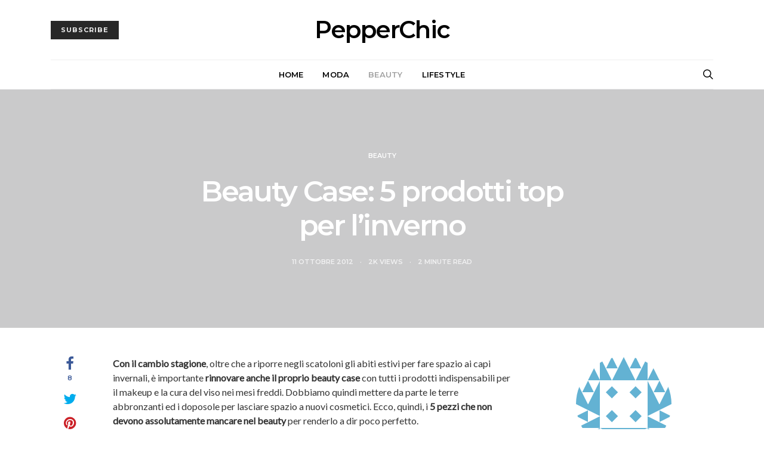

--- FILE ---
content_type: text/html; charset=UTF-8
request_url: https://www.pepperchic.com/2012/10/11/beauty-case-5-prodotti-top-per-linverno/
body_size: 13629
content:
<!DOCTYPE html>
<html lang="it-IT">
<head>
	<meta charset="UTF-8">
	<meta name="viewport" content="width=device-width, initial-scale=1">
	<link rel="profile" href="http://gmpg.org/xfn/11">
		<link rel="pingback" href="https://www.pepperchic.com/xmlrpc.php">
		<title>Beauty Case: 5 prodotti top per l&#8217;inverno &#8211; PepperChic</title>
<link rel='dns-prefetch' href='//fonts.googleapis.com' />
<link rel='dns-prefetch' href='//s.w.org' />
<link rel="alternate" type="application/rss+xml" title="PepperChic &raquo; Feed" href="https://www.pepperchic.com/feed/" />
<link rel="alternate" type="application/rss+xml" title="PepperChic &raquo; Feed dei commenti" href="https://www.pepperchic.com/comments/feed/" />
<link rel="alternate" type="application/rss+xml" title="PepperChic &raquo; Beauty Case: 5 prodotti top per l&#8217;inverno Feed dei commenti" href="https://www.pepperchic.com/2012/10/11/beauty-case-5-prodotti-top-per-linverno/feed/" />
		<script type="text/javascript">
			window._wpemojiSettings = {"baseUrl":"https:\/\/s.w.org\/images\/core\/emoji\/2.2.1\/72x72\/","ext":".png","svgUrl":"https:\/\/s.w.org\/images\/core\/emoji\/2.2.1\/svg\/","svgExt":".svg","source":{"concatemoji":"https:\/\/www.pepperchic.com\/wp-includes\/js\/wp-emoji-release.min.js?ver=4.7.29"}};
			!function(t,a,e){var r,n,i,o=a.createElement("canvas"),l=o.getContext&&o.getContext("2d");function c(t){var e=a.createElement("script");e.src=t,e.defer=e.type="text/javascript",a.getElementsByTagName("head")[0].appendChild(e)}for(i=Array("flag","emoji4"),e.supports={everything:!0,everythingExceptFlag:!0},n=0;n<i.length;n++)e.supports[i[n]]=function(t){var e,a=String.fromCharCode;if(!l||!l.fillText)return!1;switch(l.clearRect(0,0,o.width,o.height),l.textBaseline="top",l.font="600 32px Arial",t){case"flag":return(l.fillText(a(55356,56826,55356,56819),0,0),o.toDataURL().length<3e3)?!1:(l.clearRect(0,0,o.width,o.height),l.fillText(a(55356,57331,65039,8205,55356,57096),0,0),e=o.toDataURL(),l.clearRect(0,0,o.width,o.height),l.fillText(a(55356,57331,55356,57096),0,0),e!==o.toDataURL());case"emoji4":return l.fillText(a(55357,56425,55356,57341,8205,55357,56507),0,0),e=o.toDataURL(),l.clearRect(0,0,o.width,o.height),l.fillText(a(55357,56425,55356,57341,55357,56507),0,0),e!==o.toDataURL()}return!1}(i[n]),e.supports.everything=e.supports.everything&&e.supports[i[n]],"flag"!==i[n]&&(e.supports.everythingExceptFlag=e.supports.everythingExceptFlag&&e.supports[i[n]]);e.supports.everythingExceptFlag=e.supports.everythingExceptFlag&&!e.supports.flag,e.DOMReady=!1,e.readyCallback=function(){e.DOMReady=!0},e.supports.everything||(r=function(){e.readyCallback()},a.addEventListener?(a.addEventListener("DOMContentLoaded",r,!1),t.addEventListener("load",r,!1)):(t.attachEvent("onload",r),a.attachEvent("onreadystatechange",function(){"complete"===a.readyState&&e.readyCallback()})),(r=e.source||{}).concatemoji?c(r.concatemoji):r.wpemoji&&r.twemoji&&(c(r.twemoji),c(r.wpemoji)))}(window,document,window._wpemojiSettings);
		</script>
		<style type="text/css">
img.wp-smiley,
img.emoji {
	display: inline !important;
	border: none !important;
	box-shadow: none !important;
	height: 1em !important;
	width: 1em !important;
	margin: 0 .07em !important;
	vertical-align: -0.1em !important;
	background: none !important;
	padding: 0 !important;
}
</style>
<link rel='stylesheet' id='dashicons-css'  href='https://www.pepperchic.com/wp-includes/css/dashicons.min.css?ver=4.7.29' type='text/css' media='all' />
<link rel='stylesheet' id='csco_css_vendors-css'  href='https://www.pepperchic.com/wp-content/themes/authentic/css/vendors.min.css?ver=4.7.29' type='text/css' media='all' />
<link rel='stylesheet' id='csco_css_styles-css'  href='https://www.pepperchic.com/wp-content/themes/authentic/style.css?ver=4.7.29' type='text/css' media='all' />
<link rel='stylesheet' id='kirki_google_fonts-css'  href='https://fonts.googleapis.com/css?family=Lato%3Aregular%7CMontserrat%3A600%2C700%2Cregular%2C500%2C300&#038;subset=latin-ext' type='text/css' media='all' />
<link rel='stylesheet' id='kirki-styles-csco_theme_mod-css'  href='https://www.pepperchic.com/wp-content/themes/authentic/framework/includes/kirki/assets/css/kirki-styles.css' type='text/css' media='all' />
<style id='kirki-styles-csco_theme_mod-inline-css' type='text/css'>
body, .offcanvas, #search, .navbar-stuck, input[type="text"], textarea, .form-control{background-color:#FFFFFF;}.content .block-bg-dark, .dropcap-bg-inverse:first-letter, .dropcap-bg-dark:first-letter{color:#FFFFFF!important;}body, input[type="text"], textarea{color:#333333;}blockquote cite, label, .text-small, .comment-metadata, .logged-in-as, .post-categories, .post-count, .post-meta, .post-tags, .sub-title, .tagcloud, .timestamp, #wp-calendar caption, .comment-metadata a, .comment-metadata, .bsa-wrap .bsa-count, .bsa-wrap .bsa-label, .bsb-default .bsb-count, .title-share, .btw-default .btw-tweet:before{color:#111111;}.owl-dot span{background-color:#111111;}a, #search .close, .bsa-wrap .bsa-count, .bsa-wrap .bsa-icon, .bsa-wrap .bsa-title, .bsb-default .bsb-link, .bsb-wrap .bsb-total .bsb-label{color:#6B6B6B;}.owl-dot.active span{background-color:#6B6B6B;}a:hover, #search .close:hover{color:#B5B5B5;}section.widget, .form-control{border-color:#EEEEEE;}.header-enabled .navbar-primary:not(.navbar-stuck) .navbar, .archive-pagination, .navigation.comment-navigation, .site-main > article > .post-author, .post-main .post-author, .comment-body + .comment-respond, .comment-list + .comment-respond, .comment-list article, .comment-list .pingback, .comment-list .trackback, .post-standard:not(.post-featured) + .post-standard:not(.post-featured), .archive-first + .archive-main > article:first-child, .single .section-carousel, .widget_nav_menu .menu > .menu-item:not(:first-child), .widget_pages li:not(:first-child) a, .widget_meta li:not(:first-child) a, .widget_categories > ul > li:not(:first-child), .widget_archive > ul > li:not(:first-child), .widget_recent_comments li:not(:first-child), .widget_recent_entries li:not(:first-child), #wp-calendar tbody td, .single .navigation.pagination, .navigation.pagination + .post-tags, .fb-comments, .post-tags, .sidebar-offcanvas .widget + .widget, .page-header-simple .page-header + .post-archive, .section-carousel + .site-content > .container:before, .section-grid + .site-content > .container:before, .archive-pagination:not(:empty){border-top-color:#EEEEEE;}.navbar-primary:not(.navbar-stuck) .navbar, .navbar-stuck, .topbar, .navbar-offcanvas, .navigation.comment-navigation, .bsc-separator{border-bottom-color:#EEEEEE;}.tabs-vertical .nav-tabs{border-right-color:#EEEEEE;}.site-main .bmc-wrap, .post-comments, .content .dropcap-bg:first-letter, .content .dropcap-bg-light:first-letter, .content .block-bg-default, .content .block-bg-light, .bsa-horizontal .bsa-link, .bsb-after-post.bsb-default .bsb-link, .bsb-before-post.bsb-default .bsb-link, .basic_mailchimp_widget, .btw-slider{background-color:#F8F8F8;}h1, h2, h3, h4, h5, h6, .comment .fn, #search input[type="search"]{color:#000000;}#search input[type="search"]:-ms-input-placeholder{color:#000000;}#search input[type="search"]:-moz-placeholder{color:#000000;}#search input[type="search"]::-webkit-input-placeholder{color:#000000;}h1 a, h2 a, h3 a, h4 a, h5 a, h6 a, .comment .fn a{color:#000000;}h1 a:hover, h2 a:hover, h3 a:hover, h4 a:hover, h5 a:hover, h6 a:hover, .comment .fn a:hover{color:#A0A0A0;}.btn-primary, .bsb-monochrome.bsb-before-post .bsb-link, .bsb-monochrome.bsb-after-post .bsb-link{color:#EEEEEE;}.btn-primary:hover, .btn-primary:active, .btn-primary:focus, .bsb-monochrome.bsb-before-post .bsb-link:hover, .bsb-monochrome.bsb-after-post .bsb-link:hover{color:#FFFFFF;background-color:#000000;}.btn-primary, .nav-pills .nav-link.active, .nav-pills .nav-link.active:focus, .nav-pills .nav-link.active:hover, .bsb-monochrome.bsb-before-post .bsb-link, .bsb-monochrome.bsb-after-post .bsb-link{background-color:#282828;}.bg-primary{background-color:#282828!important;}.btn-secondary{color:#A0A0A0;background-color:#EEEEEE;}.btn-secondary:hover, .btn-secondary:active, .btn-secondary:focus{color:#000000;background-color:#F8F8F8;}.site-title{color:#000000;}.site-title:hover{color:#A0A0A0;}.site-description{color:#A0A0A0;}.navbar-primary:not(.navbar-stuck) .navbar, .navbar-stuck{border-bottom-width:1px;border-bottom-style:solid;}.navbar-primary a, .navbar-primary button, .navbar-primary .navbar-nav > li > a{color:#000000;}.navbar-primary a:hover, .navbar-primary button:hover, .navbar-primary .navbar-nav > li > a:focus, .navbar-primary .navbar-nav > li > a:hover, .navbar-primary .navbar-nav > li.current-menu-parent > a, .navbar-primary .navbar-nav > li.current-nav-item > a{color:#A0A0A0;}.navbar-nav .sub-menu{background-color:#FFFFFF;border:1px #EEEEEE solid;}.navbar-nav .sub-menu .sub-menu{margin-top:-1px;}.navbar-nav .sub-menu a, .mega-menu > .sub-menu > li > a:hover{color:#000000;}.navbar-nav .sub-menu a:hover, .navbar-nav .sub-menu a:focus, .navbar-nav .sub-menu a:active{color:#FFFFFF;background-color:#000000;}.navbar-nav .sub-menu .current-menu-item > a, .navbar-nav .sub-menu .current-menu-ancestor > a, .navbar-nav .sub-menu .current-menu-parent > a{color:#000000;background-color:#EEEEEE;}.navbar-nav .sub-menu li + li > a{border-top:1px #EEEEEE solid;}.topbar{border-bottom-width:1px;border-bottom-style:solid;}.topbar a, .topbar .navbar-nav > li > a, .topbar .bsa-wrap .bsa-link:hover .bsa-icon, .topbar .bsa-wrap .bsa-link:hover .bsa-count, .topbar .bsa-wrap .bsa-label{color:#A0A0A0;}.topbar a:hover, .topbar .navbar-nav > li > a:focus, .topbar .navbar-nav > li > a:hover, .topbar .navbar-nav > li.current-menu-item > a, .topbar .bsa-wrap .bsa-icon, .topbar .bsa-wrap .bsa-count, .topbar .bsa-wrap .bsa-title{color:#000000;}.offcanvas-header .navbar-brand, .offcanvas-header .navbar-toggle{color:#000000;}.offcanvas-header .navbar-brand:hover, .offcanvas-header .navbar-brand:focus, .offcanvas-header .navbar-toggle:hover, .offcanvas-header .navbar-toggle:focus{color:#A0A0A0;}.offcanvas-header .navbar{background-color:#FFFFFF;}.navbar-offcanvas{border-bottom-width:1px;border-bottom-style:solid;height:50px;}.content p{color:#333333;}.content p > a:not(.btn){color:#6B6B6B;}.content p > a:not(.btn):hover{color:#B5B5B5;}.post-categories a{color:#000000;}.post-categories a:hover{color:#B5B5B5;}::selection{color:#FFFFFF;background:#000000;}::-moz-selection{color:#FFFFFF;background:#000000;}.content blockquote, .content blockquote p{color:#000000;}.content .dropcap:first-letter, .content .content-block, .content .lead{color:#000000;}.content .dropcap-bg-inverse:first-letter, .content .dropcap-bg-dark:first-letter, .content .block-border-top:before, .content .block-border-bottom:after, .content .block-bg-inverse, .content .block-bg-dark{background-color:#000000;}.content .dropcap-borders:first-letter, .content .block-border-all{border-color:#000000;}.content .dropcap-border-right:first-letter, .content .block-border-right{border-right-color:#000000;}.content .block-border-left{border-left-color:#000000;}.site-footer{background-color:#000000;color:#A0A0A0;}.site-footer .owl-dot span{background-color:#A0A0A0;}.site-footer .title-widget{color:#777777;}.site-footer a, .site-footer #wp-calendar thead th, .site-footer .owl-dot.active span, .site-footer h2, .site-footer .bsa-wrap .bsa-count, .site-footer .bsa-wrap .bsa-icon, .site-footer .bsa-wrap .bsa-title{color:#FFFFFF;}.site-footer .owl-dot.active span{background-color:#FFFFFF;}.site-footer a:hover, site-footer a:hover:active, .site-footer a:focus:active, .site-footer .mega-menu > .sub-menu > li > a:hover{color:#A0A0A0;}.site-footer #wp-calendar tfoot tr #prev + .pad:after, .site-footer #wp-calendar tbody td a, .sidebar-footer .basic_mailchimp_widget, .sidebar-footer .bsa-horizontal .bsa-link{background-color:#242424;}.site-footer .widget, .site-footer .widget_nav_menu .menu > .menu-item:not(:first-child), .site-footer .widget_categories > ul > li:not(:first-child), .site-footer .widget_archive > ul > li:not(:first-child), .site-footer #wp-calendar tbody td, .site-footer .widget_pages li:not(:first-child) a, .site-footer .widget_meta li:not(:first-child) a, .site-footer .widget_recent_comments li:not(:first-child), .site-footer .widget_recent_entries li:not(:first-child), .site-footer #wp-calendar tbody td#today:after, .footer-section + .footer-section > .container > *, .sidebar-footer .widget + .widget{border-top-color:#242424;}.site-footer .btn{color:#A0A0A0;}.site-footer .btn:hover, .site-footer .btn:active, .site-footer .btn:focus{color:#FFFFFF;background-color:#141414;}.site-footer .btn, .site-footer select, .site-footer .authentic_widget_posts .numbered .post-number{background-color:#242424;}.overlay:before, .page-header.overlay:hover:before, .overlay-static > div:before, .post-thumbnail:before{background-color:rgba(44,47,48,0.25);}.overlay:hover:before, .overlay-static:hover > div:before, .post-thumbnail:hover:before, .pagination-visible:hover .pagination-title{background-color:rgba(44,47,48,0.5);}body, button, input, optgroup, select, textarea{font-family:Lato, Helvetica, Arial, sans-serif;font-weight:400;font-style:normal;font-size:16px;letter-spacing:0;}blockquote cite, label, .text-small, .comment-metadata, .logged-in-as, .post-categories, .post-count, .post-meta, .post-tags, .sub-title, .tagcloud, .timestamp, .alert, #wp-calendar caption, .bsa-wrap .bsa-count, .bsa-wrap .bsa-label, .bsb-wrap .bsb-count, .btw-count{font-family:Montserrat, Helvetica, Arial, sans-serif;font-weight:600;font-style:normal;font-size:11px;letter-spacing:0;text-transform:uppercase;}.lead, .text-large, .bmc-message{font-family:Lato, Helvetica, Arial, sans-serif;font-weight:400;font-style:normal;font-size:1.25rem;letter-spacing:0;text-transform:none;}.btn, .btn-link, .nav-tabs .nav-link, .nav-pills .nav-link, .card-header h5, .pagination-title, .comment-reply-link, .bsa-wrap .bsa-title, .bsb-wrap .bsb-label, .bsb-wrap .bsb-title, .title-share, .btw-username, .btw-label{font-family:Montserrat, Helvetica, Arial, sans-serif;font-weight:700;font-style:normal;font-size:11px;letter-spacing:1px;text-transform:uppercase;}h1, h2, h3, h4, h5, h6, .comment .fn, .archive-standard section.basic_mailchimp_widget .title-widget, .archive-list section.basic_mailchimp_widget .title-widget{font-family:Montserrat, Helvetica, Arial, sans-serif;font-weight:600;font-style:normal;}.title-block, .comment-reply-title, .nav-links
			{font-family:Montserrat, Helvetica, Arial, sans-serif;font-weight:700;font-style:normal;font-size:13px;letter-spacing:0.2px;text-transform:uppercase;}h1, .archive-standard h2{font-size:3rem;letter-spacing:-.15rem;text-transform:none;}h2, .post-archive .overlay h2, .post-archive .archive-standard:not(.columns-3) .post-outer.overlay h3, .archive-standard section.basic_mailchimp_widget .title-widget, .archive-list section.basic_mailchimp_widget .title-widget{font-size:2rem;letter-spacing:-.1rem;text-transform:none;}h3, .archive-grid h2, .archive-masonry h2, .archive-list h2{font-size:1.5rem;letter-spacing:-.1rem;text-transform:none;}h4{font-size:1.25rem;letter-spacing:-.05rem;text-transform:none;}h5{font-size:1rem;letter-spacing:-.025rem;text-transform:none;}
				h6, .comment .fn{font-size:15px;letter-spacing:-1px;text-transform:none;}
				select, .navbar-nav > li > a, .mega-menu > .sub-menu > li > a, .widget_archive li, .widget_categories li, .widget_meta li a, .widget_nav_menu .menu > li > a, .widget_pages .page_item a
			{font-family:Montserrat, Helvetica, Arial, sans-serif;font-weight:600;font-style:normal;font-size:13px;letter-spacing:0.2px;text-transform:uppercase;}.topbar .navbar-nav > li > a, .nav .sub-menu a, .widget_categories .children li a, .widget_nav_menu .sub-menu a
			{font-family:Montserrat, Helvetica, Arial, sans-serif;font-weight:400;font-style:normal;font-size:13px;letter-spacing:-0.2px;text-transform:none;}.content .lead{font-family:Montserrat, Helvetica, Arial, sans-serif;font-weight:700;font-style:normal;font-size:2rem;letter-spacing:-.1rem;text-transform:none;}.content .dropcap:first-letter{font-family:Montserrat, Helvetica, Arial, sans-serif;font-weight:500;font-style:normal;font-size:2.5rem;text-transform:uppercase;}.content blockquote{font-family:Montserrat, Helvetica, Arial, sans-serif;font-weight:700;font-style:normal;font-size:2rem;letter-spacing:-.1rem;text-transform:none;}.post-number span:first-child{font-family:Montserrat, Helvetica, Arial, sans-serif;font-weight:400;font-style:normal;font-size:1.15rem;}#search input[type="search"]{font-family:Montserrat, Helvetica, Arial, sans-serif;font-weight:600;font-style:normal;font-size:3rem;letter-spacing:-.15rem;text-transform:none;}.topbar .navbar{height:40px;}.header .site-title{font-family:Montserrat, Helvetica, Arial, sans-serif;font-weight:600;font-style:normal;font-size:2.5rem;letter-spacing:-0.1rem;text-transform:none;}.header .site-description{font-family:Montserrat, Helvetica, Arial, sans-serif;font-weight:300;font-style:normal;font-size:14px;letter-spacing:-.2px;text-transform:none;}.navbar-primary .navbar{height:50px;}.navbar-primary .navbar-brand{font-family:Montserrat, Helvetica, Arial, sans-serif;font-weight:600;font-style:normal;font-size:22px;letter-spacing:-1px;text-transform:none;}.offcanvas{top:50px;}.offcanvas-header .navbar .navbar-brand{font-family:Montserrat, Helvetica, Arial, sans-serif;font-weight:600;font-style:normal;font-size:22px;letter-spacing:-1px;text-transform:none;}.site-footer .site-title{font-family:Montserrat, Helvetica, Arial, sans-serif;font-weight:600;font-style:normal;font-size:1.75rem;letter-spacing:-0.05rem;text-transform:none;}.btn, .scroll-to-top:after, .image-popup:after, .pin-it, .content .dropcap:first-letter, .bsa-horizontal .bsa-link, .bsb-after-post .bsb-link, .bsb-before-post .bsb-link{-webkit-border-radius:0;-moz-border-radius:0;border-radius:0;}.input-group-btn .btn{border-top-right-radius:0;border-bottom-right-radius:0;}@media ( min-width: 992px ){.header-enabled .navbar-primary:not(.navbar-stuck) .navbar{border-top-width:1px;border-top-style:solid;}.site-content .container{width:1140px;}.site-content .content-area{flex-basis:calc(100% - 40px - 300px);}.site-content .sidebar-area{flex-basis:calc(40px + 300px);}.topbar .container{width:1140px;}.header .container{width:1140px;}.header-col{height:100px;}.navbar-primary .container{width:1140px;}.owl-featured .post-outer{height:550px;}.owl-featured h2{font-size:3rem;letter-spacing:-.15rem;text-transform:none;}.single .section-carousel article h2{font-size:1rem;letter-spacing:-.015rem;}}@media ( min-width: 601px ){.admin-bar .offcanvas{top:calc(50px + 46px);}}@media ( min-width: 783px ){.admin-bar .offcanvas{top:calc(50px + 32px);}}@media ( min-width: 1200px ){.owl-center article{width:1110px;}.owl-boxed{max-width:1110px;}}
</style>
<link rel='stylesheet' id='lightboxStyle-css'  href='https://www.pepperchic.com/wp-content/plugins/lightbox-plus/css/dark/colorbox.min.css?ver=2.7.2' type='text/css' media='screen' />
<script type='text/javascript'>
/* <![CDATA[ */
var nrci_opts = {"gesture":"Y","drag":"Y","touch":"Y","admin":"Y"};
/* ]]> */
</script>
<script type='text/javascript' src='https://www.pepperchic.com/wp-content/plugins/no-right-click-images-plugin/no-right-click-images.js'></script>
<script type='text/javascript' src='https://www.pepperchic.com/wp-includes/js/jquery/jquery.js?ver=1.12.4'></script>
<script type='text/javascript' src='https://www.pepperchic.com/wp-includes/js/jquery/jquery-migrate.min.js?ver=1.4.1'></script>
<link rel='https://api.w.org/' href='https://www.pepperchic.com/wp-json/' />
<link rel="EditURI" type="application/rsd+xml" title="RSD" href="https://www.pepperchic.com/xmlrpc.php?rsd" />
<link rel="wlwmanifest" type="application/wlwmanifest+xml" href="https://www.pepperchic.com/wp-includes/wlwmanifest.xml" /> 
<link rel='prev' title='Scarpe: i modelli con borchie di Zara' href='https://www.pepperchic.com/2012/10/10/scarpe-i-modelli-con-borchie-di-zara/' />
<link rel='next' title='#FF Welcome Autumn' href='https://www.pepperchic.com/2012/10/12/ff-welcome-autumn/' />
<meta name="generator" content="WordPress 4.7.29" />
<link rel="canonical" href="https://www.pepperchic.com/2012/10/11/beauty-case-5-prodotti-top-per-linverno/" />
<link rel='shortlink' href='https://www.pepperchic.com/?p=4466' />
<link rel="alternate" type="application/json+oembed" href="https://www.pepperchic.com/wp-json/oembed/1.0/embed?url=https%3A%2F%2Fwww.pepperchic.com%2F2012%2F10%2F11%2Fbeauty-case-5-prodotti-top-per-linverno%2F" />
<link rel="alternate" type="text/xml+oembed" href="https://www.pepperchic.com/wp-json/oembed/1.0/embed?url=https%3A%2F%2Fwww.pepperchic.com%2F2012%2F10%2F11%2Fbeauty-case-5-prodotti-top-per-linverno%2F&#038;format=xml" />
</head>

<body class="post-template-default single single-post postid-4466 single-format-standard header-enabled layout-sidebar-right page-header-wide post-sidebar-enabled pin-it-enabled parallax-disabled lazy-load-enabled navbar-scroll-enabled lightbox-enabled">

		<div id="fb-root"></div>
		<script>( function( d, s, id ) {
			var js, fjs = d.getElementsByTagName( s )[0];
			if ( d.getElementById( id ) ) return;
			js = d.createElement( s ); js.id = id;
			js.src = "//connect.facebook.net/it_IT/sdk.js#xfbml=1&version=v2.5&appId=2281087495448830";
			fjs.parentNode.insertBefore( js, fjs );
		}( document, 'script', 'facebook-jssdk' ) );</script>
	
<div class="offcanvas-header">

	
	
	<nav class="navbar navbar-offcanvas  navbar-border">

		
			
						<a class="navbar-brand site-title" href="https://www.pepperchic.com/">
				PepperChic			</a>
			
		
		<button type="button" class="offcanvas-toggle navbar-toggle">
		  <i class="icon icon-cross"></i>
		</button>

	</nav>

	
</div>

<div class="offcanvas">
	<aside class="sidebar-offcanvas" role="complementary">
	<div class="widget nav_menu-2 widget_nav_menu"><h5 class="title-block title-widget">Menu principale</h5><div class="menu-menu-principale-container"><ul id="menu-menu-principale" class="menu"><li id="menu-item-11576" class="menu-item menu-item-type-custom menu-item-object-custom menu-item-home menu-item-11576"><a href="http://www.pepperchic.com/">Home</a></li>
<li id="menu-item-11573" class="menu-item menu-item-type-taxonomy menu-item-object-category menu-item-11573"><a href="https://www.pepperchic.com/category/moda/">Moda</a></li>
<li id="menu-item-11574" class="menu-item menu-item-type-taxonomy menu-item-object-category current-post-ancestor current-menu-parent current-post-parent menu-item-11574"><a href="https://www.pepperchic.com/category/beauty/">Beauty</a></li>
<li id="menu-item-11575" class="menu-item menu-item-type-taxonomy menu-item-object-category menu-item-11575"><a href="https://www.pepperchic.com/category/lifestyle/">LifeStyle</a></li>
</ul></div></div>	</aside>
</div>

<div class="site-overlay"></div>

<div id="page" class="site">

	
	<div class="site-inner">

		
		<header id="masthead" class="site-header" role="banner">

			
			
<div class="header header-center hidden-md-down">
	<div class="container">

					<div class="header-col">
				<div>
					
	
		<a href="https://www.pepperchic.com" class="btn btn-primary btn-effect">
			<span>Subscribe</span>
			<span><i class="icon icon-mail"></i></span>
		</a>

	
				</div>
			</div>
		
		<div class="header-col">
			<div>

				
								<a href="https://www.pepperchic.com" class="site-title">PepperChic</a>
				
				
			</div>
		</div>

					<div class="header-col">
				<div>
					
		<div class="bsa-wrap bsa-default bsa-titles-disabled bsa-counts-enabled bsa-labels-disabled">
		<div class="bsa-items">
								<div class="bsa-item bsa-facebook  bsa-no-count bsa-error">
													<div class="bsa-alert alert alert-warning">
								Facebook: (#100) Object does not exist, cannot be loaded due to missing permission or reviewable feature, or does not support this operation. This endpoint requires the &#039;pages_read_engagement&#039; permission or the &#039;Page Public Content Access&#039; feature or the &#039;Page Public Metadata Access&#039; feature. Refer to https://developers.facebook.com/docs/apps/review/login-permissions#manage-pages, https://developers.facebook.com/docs/apps/review/feature#reference-PAGES_ACCESS and https://developers.facebook.com/docs/apps/review/feature#page-public-metadata-access for details.							</div>
											</div>
									<div class="bsa-item bsa-instagram  bsa-no-count">
													<a href="https://www.instagram.com/florianariso" class="bsa-link" target="_blank" rel="nofollow">
								<i class="bsa-icon icon icon-instagram"></i>
																									<span class="bsa-count">0</span>
																							</a>
											</div>
						</div>
	</div>
	
				</div>
			</div>
		
	</div>
</div>

<div class="navbar-primary navbar-center social-disabled toggle-disabled">
	<div class="container">
		<nav class="navbar">

			<div class="navbar-col">
				<div>

					<button class="navbar-toggle offcanvas-toggle" type="button">
						<i class="icon icon-menu"></i>
					</button>

					
											<a class="navbar-brand site-title" href="https://www.pepperchic.com/">
							PepperChic						</a>
					
				</div>
			</div>

			<ul id="menu-menu-principale-1" class="nav navbar-nav"><li class="menu-item menu-item-type-custom menu-item-object-custom menu-item-home menu-item-11576"><a href="http://www.pepperchic.com/">Home</a></li>
<li class="menu-item menu-item-type-taxonomy menu-item-object-category menu-item-11573"><a href="https://www.pepperchic.com/category/moda/">Moda</a></li>
<li class="menu-item menu-item-type-taxonomy menu-item-object-category current-post-ancestor current-menu-parent current-post-parent menu-item-11574"><a href="https://www.pepperchic.com/category/beauty/">Beauty</a></li>
<li class="menu-item menu-item-type-taxonomy menu-item-object-category menu-item-11575"><a href="https://www.pepperchic.com/category/lifestyle/">LifeStyle</a></li>
</ul>
			<div class="navbar-col">
				<div>

					
					<a href="#search" class="navbar-search"><i class="icon icon-search"></i></a>

				</div>
			</div>

		</nav>
	</div>
</div><!-- .navbar-primary -->

			
		</header>

		
<section class="page-header overlay parallax">
	<div>
		<span class="meta-category"><ul class="post-categories">
	<li><a href="https://www.pepperchic.com/category/beauty/" rel="category tag">Beauty</a></li></ul></span>		<h1 class="entry-title">Beauty Case: 5 prodotti top per l&#8217;inverno</h1>		<ul class="post-meta">		<li class="meta-date">
			<time class="entry-date published updated" datetime="">
				11 ottobre 2012			</time>
		</li>
				<li class="meta-views">
												2K				views			</li>
				<li class="meta-reading-time">
									2			minute read		</li>
	</ul>	</div>
</section>

		
		<div class="site-content">

			
			<div class="container">

				
				<div id="content" class="main-content">

					
	<div id="primary" class="content-area">

		
		<main id="main" class="site-main" role="main">

			
			
				
				<article id="post-4466" class="post-4466 post type-post status-publish format-standard hentry category-beauty tag-beauty tag-beauty-blogger tag-beauty-case tag-beauty-case-inverno tag-beauty-case-perfetto tag-beuaty-trend tag-come-applicare-il-fondotinta tag-rossetti-scuri tag-skine-care-routine tag-trend-rossetti">

					
					
					<div class="post-wrap">

								<div class="post-sidebar">
					<div class="bsb-wrap bsb-bold bsb-post-sidebar">

			
			<div class="bsb-items">

										<div class="bsb-item bsb-facebook bsb-item-count">

							<a href="https://www.facebook.com/sharer.php?u=https://www.pepperchic.com/2012/10/11/beauty-case-5-prodotti-top-per-linverno/" class="bsb-link" target="_blank">

								<i class="bsb-icon icon icon-facebook"></i>

								
																	<span class="bsb-count">8</span>
															</a>
						</div>
											<div class="bsb-item bsb-twitter bsb-no-count">

							<a href="https://twitter.com/share?url=https://www.pepperchic.com/2012/10/11/beauty-case-5-prodotti-top-per-linverno/&text=Beauty%20Case%3A%205%20prodotti%20top%20per%20l%26%238217%3Binverno&via=florianariso" class="bsb-link" target="_blank">

								<i class="bsb-icon icon icon-twitter"></i>

								
															</a>
						</div>
											<div class="bsb-item bsb-pinterest bsb-no-count">

							<a href="https://pinterest.com/pin/create/bookmarklet/?url=https://www.pepperchic.com/2012/10/11/beauty-case-5-prodotti-top-per-linverno/" class="bsb-link" target="_blank">

								<i class="bsb-icon icon icon-pinterest"></i>

								
															</a>
						</div>
								</div>
		</div>
			</div>
	
						<div class="post-main">

									<span class="hidden-xs-up">
			<span class="entry-title">Beauty Case: 5 prodotti top per l&#8217;inverno</span>
					<span class="meta-date">
			<time class="entry-date published updated" datetime="2012-10-11T00:00:57+00:00">
				11 ottobre 2012			</time>
		</span>
			</span>
	
							<div class="content entry-content">

								<p><strong>Con il cambio stagione</strong>, oltre che a riporre negli scatoloni gli abiti estivi per fare spazio ai capi invernali, è importante<strong> rinnovare anche il proprio beauty case</strong> con tutti i prodotti indispensabili per il makeup e la cura del viso nei mesi freddi. Dobbiamo quindi mettere da parte le terre abbronzanti ed i doposole per lasciare spazio a nuovi cosmetici. Ecco, quindi, i<strong> 5 pezzi che non devono assolutamente mancare nel beauty</strong> per renderlo a dir poco perfetto.</p>
<p>&nbsp;</p>
<p>&nbsp;</p>
<p>&nbsp;</p>
<p><a href="http://www.pepperchic.com/wp-content/uploads/2012/10/viso.jpg" rel="lightbox[4466]"><img class="aligncenter  wp-image-4471" title="viso" src="http://www.pepperchic.com/wp-content/uploads/2012/10/viso.jpg" alt="" width="689" height="310" srcset="https://www.pepperchic.com/wp-content/uploads/2012/10/viso.jpg 842w, https://www.pepperchic.com/wp-content/uploads/2012/10/viso-300x135.jpg 300w, https://www.pepperchic.com/wp-content/uploads/2012/10/viso-768x346.jpg 768w, https://www.pepperchic.com/wp-content/uploads/2012/10/viso-720x324.jpg 720w" sizes="(max-width: 689px) 100vw, 689px" /></a></p>
<p><strong>Crema idratante</strong>: è il nostro alleato numero 1. A causa del freddo, degli sbalzi di temperatura tra luoghi riscaldati ed esterno e dello smog cittadino, la pelle si secca molto più facilmente ed ha quindi bisogno di essere nutrita ogni giorno per avere sempre un aspetto sano e luninoso.</p>
<p><strong>Burro cacao</strong>: fondamentale per proteggere le labbra dal gelo dell&#8217;inverno ed evitare che si screpolino. Da portare anche in borsetta per riapplicarlo durante la giornata.</p>
<p>&nbsp;</p>
<p><strong>Fondotina liquido</strong>: è l&#8217;ideale per i mesi freddi. La sua formulazione contiene sostanze nutrienti ed idratanti e sei tu a decidere il livello di coprenza. Applicalo con le dita se vuoi un effetto naurale, col pennello o la spugnetta per una coprenza maggiore.</p>
<p><strong><a href="http://www.pepperchic.com/wp-content/uploads/2012/10/blush.jpg" rel="lightbox[4466]"><img class="alignright  wp-image-4477" title="blush" src="http://www.pepperchic.com/wp-content/uploads/2012/10/blush.jpg" alt="" width="221" height="221" srcset="https://www.pepperchic.com/wp-content/uploads/2012/10/blush.jpg 300w, https://www.pepperchic.com/wp-content/uploads/2012/10/blush-150x150.jpg 150w, https://www.pepperchic.com/wp-content/uploads/2012/10/blush-160x160.jpg 160w" sizes="(max-width: 221px) 100vw, 221px" /></a></strong></p>
<p><strong>Blush color pesca</strong>: un tocco di colore è necessario per ravvivare l&#8217;incarnato ormani pallido ed il color pesca sta bene davvero a tutte!</p>
<p>&nbsp;</p>
<p><strong>Rossetto scuro</strong>: è uno dei trend del momento. Le labbra questo inverno dovranno essere sempre in primo piano e per questo il makeup occhi dovrà essere super naturale, per farle risaltare. I colori più di tendenza sono il rosso ciliegia, il rosa scuro ed il prugna.</p>
<p>&nbsp;</p>
<p>5 prodotti per essere <strong>pronte ad affrontare la colonnina di mercurio che comincia a scendere.</strong></p>

							</div>

									<div class="bsb-wrap bsb-default bsb-after-post">

									<div class="bsb-total">
							<div class="bsb-title">Totale</div>
							<div class="bsb-count">8</div>
							<div class="bsb-label">Interazioni</div>
						</div>
					
			<div class="bsb-items">

										<div class="bsb-item bsb-facebook bsb-item-count">

							<a href="https://www.facebook.com/sharer.php?u=https://www.pepperchic.com/2012/10/11/beauty-case-5-prodotti-top-per-linverno/" class="bsb-link" target="_blank">

								<i class="bsb-icon icon icon-facebook"></i>

																	<span class="bsb-label">Like</span>
								
																	<span class="bsb-count">8</span>
															</a>
						</div>
											<div class="bsb-item bsb-twitter bsb-no-count">

							<a href="https://twitter.com/share?url=https://www.pepperchic.com/2012/10/11/beauty-case-5-prodotti-top-per-linverno/&text=Beauty%20Case%3A%205%20prodotti%20top%20per%20l%26%238217%3Binverno&via=florianariso" class="bsb-link" target="_blank">

								<i class="bsb-icon icon icon-twitter"></i>

																	<span class="bsb-label">Tweet</span>
								
															</a>
						</div>
											<div class="bsb-item bsb-pinterest bsb-no-count">

							<a href="https://pinterest.com/pin/create/bookmarklet/?url=https://www.pepperchic.com/2012/10/11/beauty-case-5-prodotti-top-per-linverno/" class="bsb-link" target="_blank">

								<i class="bsb-icon icon icon-pinterest"></i>

																	<span class="bsb-label">Pin it</span>
								
															</a>
						</div>
								</div>
		</div>
	
						</div><!-- .post-main -->

						
					</div><!-- .entry-wrap -->

					

<section class="post-author">

	<div class="authors-default">

		<div class="vcard">
		<div class="author">
			<div class="author-avatar">
				<a href="https://www.pepperchic.com/author/admin/" rel="author"><img alt='' src='https://secure.gravatar.com/avatar/fab79ef2cfe62b8c75ba855ca9c8d478?s=120&#038;d=identicon&#038;r=g' srcset='https://secure.gravatar.com/avatar/fab79ef2cfe62b8c75ba855ca9c8d478?s=240&amp;d=identicon&amp;r=g 2x' class='avatar avatar-120 photo' height='120' width='120' /></a>
			</div>
			<div class="author-description">
				<h5><span class="fn"><a href="https://www.pepperchic.com/author/admin/" rel="author">PepperChic</a></span></h5>
				<p class="note"></p>
				
	<div class="bsa-wrap bsa-default">
		<div class="bsa-items">

			
				<div class="bsa-item bsa-facebook">
					<a href="http://www.facebook.com/blog.pepperchic" class="bsa-link" target="_blank">
						<i class="bsa-icon icon icon-facebook"></i>
											</a>
				</div>

				
				<div class="bsa-item bsa-instagram">
					<a href="http://florianariso" class="bsa-link" target="_blank">
						<i class="bsa-icon icon icon-instagram"></i>
											</a>
				</div>

				
				<div class="bsa-item bsa-pinterest">
					<a href="http://florianariso" class="bsa-link" target="_blank">
						<i class="bsa-icon icon icon-pinterest"></i>
											</a>
				</div>

				
		</div>
	</div>

				</div>
		</div>
	</div>

	</div>

</section>


				</article>

				
<section class="posts-pagination">

		<article class="post-pagination post-previous post-4466 post type-post status-publish format-standard hentry category-beauty tag-beauty tag-beauty-blogger tag-beauty-case tag-beauty-case-inverno tag-beauty-case-perfetto tag-beuaty-trend tag-come-applicare-il-fondotinta tag-rossetti-scuri tag-skine-care-routine tag-trend-rossetti">
		<a href="https://www.pepperchic.com/2012/10/10/scarpe-i-modelli-con-borchie-di-zara/" class="pagination-title">Previous Article</a>
		<div class="pagination-content">
						<div class="overlay" style="background-image: url()">
				<div class="overlay-content">
					<span class="meta-category"><ul class="post-categories">
	<li><a href="https://www.pepperchic.com/category/beauty/" rel="category tag">Beauty</a></li></ul></span>					<h4>Scarpe: i modelli con borchie di Zara</h4>
					<div class="post-more"><a href="https://www.pepperchic.com/2012/10/11/beauty-case-5-prodotti-top-per-linverno/" class="btn btn-primary btn-effect"><span>View Post</span><span><i class="icon icon-arrow-right"></i></span></a></div>				</div>
				<a href="https://www.pepperchic.com/2012/10/10/scarpe-i-modelli-con-borchie-di-zara/" class="overlay-link"></a>
			</div>
		</div>
	</article>
	
		<article class="post-pagination post-next post-4466 post type-post status-publish format-standard hentry category-beauty tag-beauty tag-beauty-blogger tag-beauty-case tag-beauty-case-inverno tag-beauty-case-perfetto tag-beuaty-trend tag-come-applicare-il-fondotinta tag-rossetti-scuri tag-skine-care-routine tag-trend-rossetti">
		<a href="https://www.pepperchic.com/2012/10/12/ff-welcome-autumn/" class="pagination-title">Next Article</a>
		<div class="pagination-content">
						<div class="overlay" style="background-image: url()">
				<div class="overlay-content">
					<span class="meta-category"><ul class="post-categories">
	<li><a href="https://www.pepperchic.com/category/beauty/" rel="category tag">Beauty</a></li></ul></span>					<h4>#FF Welcome Autumn</h4>
					<div class="post-more"><a href="https://www.pepperchic.com/2012/10/11/beauty-case-5-prodotti-top-per-linverno/" class="btn btn-primary btn-effect"><span>View Post</span><span><i class="icon icon-arrow-right"></i></span></a></div>				</div>
				<a href="https://www.pepperchic.com/2012/10/12/ff-welcome-autumn/" class="overlay-link"></a>
			</div>
		</div>
	</article>
	
</section>


	
	<section class="section-carousel">
		<div class="post-carousel">

							<h3 class="title-block">Post simili</h3>
			
			<div class="owl-container owl-loop" data-columns="4" data-padding="10">
				<div class="owl-carousel">
											<article class="post-11595 post type-post status-publish format-standard has-post-thumbnail hentry category-beauty tag-consigli-selfie-perfetto tag-consigli-sorriso-perfetto tag-denti-piu-bianchi tag-selfie-perfetto tag-sorriso-perfetto">
							<div class="post-thumbnail">
								<img width="160" height="160" src="https://www.pepperchic.com/wp-content/uploads/2017/06/SORRISO-160x160.jpg" class="attachment-sm-sq size-sm-sq wp-post-image" alt="" srcset="https://www.pepperchic.com/wp-content/uploads/2017/06/SORRISO-160x160.jpg 160w, https://www.pepperchic.com/wp-content/uploads/2017/06/SORRISO-150x150.jpg 150w, https://www.pepperchic.com/wp-content/uploads/2017/06/SORRISO-720x720.jpg 720w" sizes="(max-width: 160px) 100vw, 160px" />								<div class="post-more"><a href="https://www.pepperchic.com/2017/06/16/5-consigli-furbi-per-avere-un-sorriso-perfetto/" class="btn-link"><span>View Post</span></a></div>								<ul class="post-meta">		<li class="meta-reading-time">
			<i class="icon icon-clock"></i>						2					</li>
				<li class="meta-views">
				<i class="icon icon-eye"></i>								30.6K							</li>
		</ul>							  <a href="https://www.pepperchic.com/2017/06/16/5-consigli-furbi-per-avere-un-sorriso-perfetto/"></a>
							</div>
							<h2 class="entry-title"><a href="https://www.pepperchic.com/2017/06/16/5-consigli-furbi-per-avere-un-sorriso-perfetto/">5 consigli furbi per avere un sorriso perfetto</a></h2>
							<ul class="post-meta">		<li class="meta-date">
			<time class="entry-date published updated" datetime="2017-06-16T00:42:28+00:00">
				16 giugno 2017			</time>
		</li>
	</ul>						</article>
											<article class="post-11515 post type-post status-publish format-standard has-post-thumbnail hentry category-beauty tag-acconciatura-trecce tag-acconciature-fai-da-te tag-acconciature-natale tag-bob-medio tag-bob-ondulato tag-coda tag-coda-laterale tag-jessica-alba-bob tag-jessica-alba-capelli tag-philips tag-piastra-per-capelli tag-piastra-phlips">
							<div class="post-thumbnail">
								<img width="160" height="160" src="https://www.pepperchic.com/wp-content/uploads/2016/12/jessica-alba1-160x160.jpg" class="attachment-sm-sq size-sm-sq wp-post-image" alt="" srcset="https://www.pepperchic.com/wp-content/uploads/2016/12/jessica-alba1-160x160.jpg 160w, https://www.pepperchic.com/wp-content/uploads/2016/12/jessica-alba1-150x150.jpg 150w" sizes="(max-width: 160px) 100vw, 160px" />								<div class="post-more"><a href="https://www.pepperchic.com/2016/12/16/sciolti-o-raccolti-ecco-due-idee-per-le-acconciature-natalizie/" class="btn-link"><span>View Post</span></a></div>								<ul class="post-meta">		<li class="meta-reading-time">
			<i class="icon icon-clock"></i>						2					</li>
				<li class="meta-views">
				<i class="icon icon-eye"></i>								10.7K							</li>
		</ul>							  <a href="https://www.pepperchic.com/2016/12/16/sciolti-o-raccolti-ecco-due-idee-per-le-acconciature-natalizie/"></a>
							</div>
							<h2 class="entry-title"><a href="https://www.pepperchic.com/2016/12/16/sciolti-o-raccolti-ecco-due-idee-per-le-acconciature-natalizie/">Sciolti o raccolti: ecco due idee per le acconciature natalizie</a></h2>
							<ul class="post-meta">		<li class="meta-date">
			<time class="entry-date published updated" datetime="2016-12-16T14:25:09+00:00">
				16 dicembre 2016			</time>
		</li>
	</ul>						</article>
											<article class="post-11475 post type-post status-publish format-standard has-post-thumbnail hentry category-beauty tag-beauty tag-fondotinta-liquido tag-fondotinta-shiseido tag-makeup tag-recensione tag-synchro-skin-shideido-opinioni tag-synchro-skin-shiseido tag-synchro-skin-shiseido-prezzo">
							<div class="post-thumbnail">
								<img width="160" height="160" src="https://www.pepperchic.com/wp-content/uploads/2016/12/Shiseido-4-160x160.jpg" class="attachment-sm-sq size-sm-sq wp-post-image" alt="" srcset="https://www.pepperchic.com/wp-content/uploads/2016/12/Shiseido-4-160x160.jpg 160w, https://www.pepperchic.com/wp-content/uploads/2016/12/Shiseido-4-150x150.jpg 150w, https://www.pepperchic.com/wp-content/uploads/2016/12/Shiseido-4-720x720.jpg 720w" sizes="(max-width: 160px) 100vw, 160px" />								<div class="post-more"><a href="https://www.pepperchic.com/2016/12/05/beauty-review-synchro-skin-foundation-by-shiseido/" class="btn-link"><span>View Post</span></a></div>								<ul class="post-meta">		<li class="meta-reading-time">
			<i class="icon icon-clock"></i>						3					</li>
				<li class="meta-views">
				<i class="icon icon-eye"></i>								13.6K							</li>
		</ul>							  <a href="https://www.pepperchic.com/2016/12/05/beauty-review-synchro-skin-foundation-by-shiseido/"></a>
							</div>
							<h2 class="entry-title"><a href="https://www.pepperchic.com/2016/12/05/beauty-review-synchro-skin-foundation-by-shiseido/">Beauty Review: Synchro Skin Foundation by Shiseido</a></h2>
							<ul class="post-meta">		<li class="meta-date">
			<time class="entry-date published updated" datetime="2016-12-05T00:02:18+00:00">
				5 dicembre 2016			</time>
		</li>
	</ul>						</article>
											<article class="post-11446 post type-post status-publish format-standard has-post-thumbnail hentry category-beauty tag-lipstick-purobio tag-nuovi-rossetti-purobio tag-pepperchic tag-purobio-cosmetcis tag-rossetti-purobio tag-rossetti-purobio-prezzo tag-rossetti-purobio-swatches">
							<div class="post-thumbnail">
								<img width="160" height="160" src="https://www.pepperchic.com/wp-content/uploads/2016/10/Rossetti-PuroBio-160x160.jpg" class="attachment-sm-sq size-sm-sq wp-post-image" alt="" srcset="https://www.pepperchic.com/wp-content/uploads/2016/10/Rossetti-PuroBio-160x160.jpg 160w, https://www.pepperchic.com/wp-content/uploads/2016/10/Rossetti-PuroBio-150x150.jpg 150w, https://www.pepperchic.com/wp-content/uploads/2016/10/Rossetti-PuroBio-1280x1280.jpg 1280w, https://www.pepperchic.com/wp-content/uploads/2016/10/Rossetti-PuroBio-720x720.jpg 720w" sizes="(max-width: 160px) 100vw, 160px" />								<div class="post-more"><a href="https://www.pepperchic.com/2016/10/24/lipstick-purobio-review-e-swatches-dei-nuovi-rossetti/" class="btn-link"><span>View Post</span></a></div>								<ul class="post-meta">		<li class="meta-reading-time">
			<i class="icon icon-clock"></i>						2					</li>
				<li class="meta-views">
				<i class="icon icon-eye"></i>								16.1K							</li>
		</ul>							  <a href="https://www.pepperchic.com/2016/10/24/lipstick-purobio-review-e-swatches-dei-nuovi-rossetti/"></a>
							</div>
							<h2 class="entry-title"><a href="https://www.pepperchic.com/2016/10/24/lipstick-purobio-review-e-swatches-dei-nuovi-rossetti/">Lipstick PuroBio: review e swatches dei nuovi rossetti</a></h2>
							<ul class="post-meta">		<li class="meta-date">
			<time class="entry-date published updated" datetime="2016-10-24T00:05:07+00:00">
				24 ottobre 2016			</time>
		</li>
	</ul>						</article>
									</div>
				<div class="owl-dots"></div>
			</div>

					</div>
	</section>

	


<div id="comments" class="post-comments">

	
	
		<div id="respond" class="comment-respond">
		<h2 id="reply-title" class="comment-reply-title">Lascia un commento <small><a rel="nofollow" id="cancel-comment-reply-link" href="/2012/10/11/beauty-case-5-prodotti-top-per-linverno/#respond" style="display:none;">Annulla risposta</a></small></h2>			<form action="https://www.pepperchic.com/wp-comments-post.php" method="post" id="commentform" class="comment-form" novalidate>
				<p class="comment-notes"><span id="email-notes">Il tuo indirizzo email non sarà pubblicato.</span> I campi obbligatori sono contrassegnati <span class="required">*</span></p><div class="form-group comment-form-comment">
      <label for="comment">Your Comment</label>  <span class="required">*</span>
      <textarea id="comment" class="form-control" name="comment" cols="45" rows="8" aria-required="true"></textarea>
    </div><div class="form-group comment-form-author"><label for="author">Name</label> <span class="required">*</span><input id="author" class="form-control" name="author" type="text" value="" size="30" aria-required='true' /></div>
<div class="form-group comment-form-email"><label for="email">Email</label> <span class="required">*</span><input id="email" class="form-control" name="email" type="text" value="" size="30" aria-required='true' /></div>
<div class="form-group comment-form-url"><label for="url">Website</label>
	  <input id="url" class="form-control" name="url" type="text" value="" size="30" /></div>
<p class="form-submit"><input name="submit" type="submit" id="submit" class="btn btn-primary" value="Commento all&#039;articolo" /> <input type='hidden' name='comment_post_ID' value='4466' id='comment_post_ID' />
<input type='hidden' name='comment_parent' id='comment_parent' value='0' />
</p><p style="display: none;"><input type="hidden" id="akismet_comment_nonce" name="akismet_comment_nonce" value="835604ad46" /></p><input type="hidden" id="ak_js" name="ak_js" value="115"/><textarea name="ak_hp_textarea" cols="45" rows="8" maxlength="100" style="display: none !important;"></textarea>			</form>
			</div><!-- #respond -->
	
</div><!-- .comments-area -->


				
			
		</main>

		
	</div><!-- .content-area -->


	<aside id="secondary" class="sidebar-area widget-area" role="complementary">

		
		<div class="sidebar">
						<div class="widget authentic_widget_author-2 authentic_widget_author">			<div class="widget-body">
									<div class="widget-media">
													<img alt='' src='https://secure.gravatar.com/avatar/fab79ef2cfe62b8c75ba855ca9c8d478?s=160&#038;d=identicon&#038;r=g' srcset='https://secure.gravatar.com/avatar/fab79ef2cfe62b8c75ba855ca9c8d478?s=320&amp;d=identicon&amp;r=g 2x' class='avatar avatar-160 photo' height='160' width='160' />											</div>
				
				<h5 class="title-block title-widget">PepperChic</h5>
				
									<div class="social-accounts">
						
	<div class="bsa-wrap bsa-default">
		<div class="bsa-items">

			
		</div>
	</div>

						</div>
				
							</div>
		</div><div class="widget authentic_widget_posts-2 authentic_widget_posts"><h5 class="title-block title-widget">Trending topic</h5>
			<div class="widget-body layout-numbered posts-per-page-3">

			
				<ul>
					
						<li>
							<article>
								<div class="post-outer">
									<div class="post-inner">
										<a href="https://www.pepperchic.com/2012/08/20/china-doll-la-nuova-collezione-makeup-pupa/" class="post-thumbnail">
																						<span class="post-number-wrap">
												<span class="post-number">
													<span>1</span>
													<span><i class="icon icon-arrow-right"></i></span>
												</span>
											</span>
										</a>
									</div>
									<div class="post-inner">
																				<h5 class="media-heading entry-title"><a href="https://www.pepperchic.com/2012/08/20/china-doll-la-nuova-collezione-makeup-pupa/">China Doll: la nuova collezione makeup Pupa</a></h5>
										<ul class="post-meta">		<li class="meta-date">
			<time class="entry-date published updated" datetime="2012-08-20T00:33:16+00:00">
				20.08.12			</time>
		</li>
			<li class="meta-reading-time">
			<i class="icon icon-clock"></i>						1					</li>
	</ul>									</div>
								</div>
							</article>
						</li>

					
						<li>
							<article>
								<div class="post-outer">
									<div class="post-inner">
										<a href="https://www.pepperchic.com/2017/06/16/5-consigli-furbi-per-avere-un-sorriso-perfetto/" class="post-thumbnail">
											<img width="160" height="160" src="https://www.pepperchic.com/wp-content/uploads/2017/06/SORRISO-160x160.jpg" class="attachment-sm-sq size-sm-sq wp-post-image" alt="" srcset="https://www.pepperchic.com/wp-content/uploads/2017/06/SORRISO-160x160.jpg 160w, https://www.pepperchic.com/wp-content/uploads/2017/06/SORRISO-150x150.jpg 150w, https://www.pepperchic.com/wp-content/uploads/2017/06/SORRISO-720x720.jpg 720w" sizes="(max-width: 160px) 100vw, 160px" />											<span class="post-number-wrap">
												<span class="post-number">
													<span>2</span>
													<span><i class="icon icon-arrow-right"></i></span>
												</span>
											</span>
										</a>
									</div>
									<div class="post-inner">
																				<h5 class="media-heading entry-title"><a href="https://www.pepperchic.com/2017/06/16/5-consigli-furbi-per-avere-un-sorriso-perfetto/">5 consigli furbi per avere un sorriso perfetto</a></h5>
										<ul class="post-meta">		<li class="meta-date">
			<time class="entry-date published updated" datetime="2017-06-16T00:42:28+00:00">
				16.06.17			</time>
		</li>
			<li class="meta-reading-time">
			<i class="icon icon-clock"></i>						2					</li>
	</ul>									</div>
								</div>
							</article>
						</li>

					
						<li>
							<article>
								<div class="post-outer">
									<div class="post-inner">
										<a href="https://www.pepperchic.com/2014/05/09/clarins-lift-minceur-visage-bye-bye-doppio-mento/" class="post-thumbnail">
																						<span class="post-number-wrap">
												<span class="post-number">
													<span>3</span>
													<span><i class="icon icon-arrow-right"></i></span>
												</span>
											</span>
										</a>
									</div>
									<div class="post-inner">
																				<h5 class="media-heading entry-title"><a href="https://www.pepperchic.com/2014/05/09/clarins-lift-minceur-visage-bye-bye-doppio-mento/">Clarins Lift-Minceur Visage: bye bye doppio mento!</a></h5>
										<ul class="post-meta">		<li class="meta-date">
			<time class="entry-date published updated" datetime="2014-05-09T00:01:52+00:00">
				09.05.14			</time>
		</li>
			<li class="meta-reading-time">
			<i class="icon icon-clock"></i>						3					</li>
	</ul>									</div>
								</div>
							</article>
						</li>

									</ul>

			
			</div>

			</div><div class="widget basic_facebook_page_widget-2 basic_facebook_page_widget">
		<div class="widget-body">
			<h5 class="title-block title-widget">Facebook Page</h5>				<div class="fb-page-wrapper">
					<div class="fb-page"
						 data-href="http://www.facebook.com/blog.pepperchic"
						 data-hide-cover=""
						 data-show-facepile=""
						 data-show-posts=""
						 data-small-header="on"
						 data-adapt-container-width="1"
						 data-width="500px">
					</div>
				</div>
					</div>

		</div>					</div><!-- .sidebar -->

		
	</aside><!-- .sidebar-area .widget-area -->


					
				</div><!-- .main-content -->

				
			</div><!-- .container -->

			
		</div><!-- .site-content -->

		
		
		<footer class="site-footer">

			
			
<div class="footer-instagram">

	<div class="widget null-instagram-feed"><ul class="instagram-pics instagram-size-small">
<li class="">
	<div class="overlay overlay-static overlay-zoom">
		<img src="//scontent-amt2-1.cdninstagram.com/t51.2885-15/s320x320/sh0.08/e35/18888454_1659541057407613_3553662146938142720_n.jpg" class="" alt="Tavole imbandite... #amazing #bestoftheday #beautiful #details #essentials #girls #holiday #instagood #instadaily #instafood #loveit #lifestyle #lunch #lunchtime #ortigia #pepperchic #summer #streetstyle #travel #sicily #siciliabedda #igersitalia #igersicilia"/>
		<div>
			<span class="instagram-meta">
			  <span class="instagram-likes"><i class="icon icon-heart"></i> 47</span>
			  <span class="instagram-comments"><i class="icon icon-speech-bubble"></i> 1</span>
			</span>
		</div>
		<a href="//instagram.com/p/BU9MhqLhSkR/" target="_blank"  class=""></a>
	</div>
</li>


<li class="">
	<div class="overlay overlay-static overlay-zoom">
		<img src="//scontent-amt2-1.cdninstagram.com/t51.2885-15/s320x320/sh0.08/e35/18888765_1820561411604738_2316000022753181696_n.jpg" class="" alt="Sicilian days 🌵🌸🌺 #amazing #bestoftheday #beautiful #details #essentials #flowers #girls #holiday #instabeauty #instadaily #loveit #lifestyle #ortigia #pepperchic #summer #streetstyle #streetart #siciliabedda #sicily"/>
		<div>
			<span class="instagram-meta">
			  <span class="instagram-likes"><i class="icon icon-heart"></i> 52</span>
			  <span class="instagram-comments"><i class="icon icon-speech-bubble"></i> 0</span>
			</span>
		</div>
		<a href="//instagram.com/p/BU7GHbBhFmX/" target="_blank"  class=""></a>
	</div>
</li>


<li class="">
	<div class="overlay overlay-static overlay-zoom">
		<img src="//scontent-amt2-1.cdninstagram.com/t51.2885-15/s320x320/sh0.08/e35/18879421_264576300683724_3859681508830740480_n.jpg" class="" alt="Sunday morning... Ortigia ❤🌺❤ #amazing #bestoftheday #beautiful #details #essentials #fashion #flowers #goodmorning #girl #holiday #instagood #instadaily #loveit #lifestyle #ortigia #pepperchic #summer #streetstyle #streetart #sicily #siciliabedda"/>
		<div>
			<span class="instagram-meta">
			  <span class="instagram-likes"><i class="icon icon-heart"></i> 82</span>
			  <span class="instagram-comments"><i class="icon icon-speech-bubble"></i> 4</span>
			</span>
		</div>
		<a href="//instagram.com/p/BU6hp3tBFIF/" target="_blank"  class=""></a>
	</div>
</li>


<li class="">
	<div class="overlay overlay-static overlay-zoom">
		<img src="//scontent-amt2-1.cdninstagram.com/t51.2885-15/s320x320/sh0.08/e35/18722879_1703467856622610_3550883642400047104_n.jpg" class="" alt="Cartoline da Marzamemi! #amazing #bestoftheday #beautiful #details #essentials #fashion #girl #holiday #instadaily #loveit #marzamemi #oneday #pepperchic #summer #streetstyle #streetart #travel #siciliabedda #sicily #singer #igersicilia #igersitalia"/>
		<div>
			<span class="instagram-meta">
			  <span class="instagram-likes"><i class="icon icon-heart"></i> 74</span>
			  <span class="instagram-comments"><i class="icon icon-speech-bubble"></i> 0</span>
			</span>
		</div>
		<a href="//instagram.com/p/BU4co5phPGn/" target="_blank"  class=""></a>
	</div>
</li>


<li class="">
	<div class="overlay overlay-static overlay-zoom">
		<img src="//scontent-amt2-1.cdninstagram.com/t51.2885-15/s320x320/sh0.08/e35/18812885_427199960999407_2215739556030840832_n.jpg" class="" alt="Ceramiche d&#039;autore... #amazing #bestoftheday #beautiful #details #essentials #fashion #holiday #instadaily #lifestyle #loveit #marzamemi #oneday #pepperchic #summer #streetstyle #streetart #siciliabedda #sicily #summer"/>
		<div>
			<span class="instagram-meta">
			  <span class="instagram-likes"><i class="icon icon-heart"></i> 63</span>
			  <span class="instagram-comments"><i class="icon icon-speech-bubble"></i> 1</span>
			</span>
		</div>
		<a href="//instagram.com/p/BU4VjlyBo0t/" target="_blank"  class=""></a>
	</div>
</li>


<li class="">
	<div class="overlay overlay-static overlay-zoom">
		<img src="//scontent-amt2-1.cdninstagram.com/t51.2885-15/s320x320/sh0.08/e35/18722688_1879176842350651_6216076407672406016_n.jpg" class="" alt="C come cannolo... #amazing #bestoftheday #beautiful #cannolosiciliano #details #essentials #food #foodporn #gnamgnam #holiday #instafood #instadaily #lunch #lifestyle #lunchtime #marzamemi #oneday #onmydesk #pepperchic #summer #streetfood #siciliabedda #sicily"/>
		<div>
			<span class="instagram-meta">
			  <span class="instagram-likes"><i class="icon icon-heart"></i> 52</span>
			  <span class="instagram-comments"><i class="icon icon-speech-bubble"></i> 2</span>
			</span>
		</div>
		<a href="//instagram.com/p/BU4QwznBEo0/" target="_blank"  class=""></a>
	</div>
</li>

</ul></div>
</div>

<div class="footer-section">
	<div class="container">
		<div class="footer-info">

			
						<a href="https://www.pepperchic.com" class="site-title">PepperChic</a>
			
			
							<div class="footer-copyright">Il tocco di pepe al tuo stile</div>
			
		</div><!-- .footer-info -->
	</div><!-- .container -->
</div><!-- .footer-section -->

			
		</footer>

		
	</div><!-- .site-inner -->

	
</div><!-- .site -->

<a href="#top" class="scroll-to-top hidden-sm-down"></a>


<div class="site-search" id="search">
	<button type="button" class="close"></button>
	<div class="form-container">
		<div class="container">
			<div class="row">
				<div class="col-lg-6 offset-lg-3">
					
<form role="search" method="get" class="search-form form" action="https://www.pepperchic.com/">
	<label class="sr-only">Search for:</label>
	<div class="input-group">
		<input type="search" value="" name="s" class="search-field form-control" placeholder="Enter Keyword" required>
		<span class="input-group-btn">
			<button type="submit" class="search-submit btn btn-primary btn-effect"><span>Search</span><span><i class="icon icon-search"></i></span></button>
		</span>
	</div>
</form>
					<p>Input your search keywords and press Enter.</p>
				</div>
			</div>
		</div>
	</div>
</div>

<!-- Lightbox Plus Colorbox v2.7.2/1.5.9 - 2013.01.24 - Message: -->
<script type="text/javascript">
jQuery(document).ready(function($){
  $("a[rel*=lightbox]").colorbox({initialWidth:"300",initialHeight:"100",maxWidth:"900",maxHeight:"800",opacity:0.8,current:"Immagine {current} di {total}",previous:"Precedente",next:"Successiva",close:"Chiudi",loop:false,scrolling:false,escKey:false,arrowKey:false,top:false,right:false,bottom:false,left:false});
});
</script>
<script type='text/javascript' src='https://www.pepperchic.com/wp-includes/js/comment-reply.min.js?ver=4.7.29'></script>
<script type='text/javascript' src='https://www.pepperchic.com/wp-content/themes/authentic/js/vendors.min.js?ver=4.7.29'></script>
<script type='text/javascript'>
/* <![CDATA[ */
var translation = {"next":"Next","previous":"Previous"};
/* ]]> */
</script>
<script type='text/javascript' src='https://www.pepperchic.com/wp-content/themes/authentic/js/scripts.js?ver=4.7.29'></script>
<script type='text/javascript' src='https://www.pepperchic.com/wp-content/plugins/lightbox-plus/js/jquery.colorbox.1.5.9-min.js?ver=1.5.9'></script>
<script type='text/javascript' src='https://www.pepperchic.com/wp-includes/js/wp-embed.min.js?ver=4.7.29'></script>
<script defer type='text/javascript' src='https://www.pepperchic.com/wp-content/plugins/akismet/_inc/form.js?ver=4.1.12'></script>

<!-- Google analytics code -->
<script type="text/javascript">
  var _gaq = _gaq || [];
  _gaq.push(['_setAccount', 'UA-17638069-10']);
  _gaq.push(['_trackPageview']);

  (function() {
    var ga = document.createElement('script'); ga.type = 'text/javascript'; ga.async = true; ga.aip = true;
    ga.src = ('https:' == document.location.protocol ? 'https://ssl' : 'http://www') + '.google-analytics.com/ga.js';
    var s = document.getElementsByTagName('script')[0]; s.parentNode.insertBefore(ga, s);
  })();
</script>
</body>
</html>


--- FILE ---
content_type: text/css
request_url: https://www.pepperchic.com/wp-content/themes/authentic/style.css?ver=4.7.29
body_size: 18629
content:
@charset "UTF-8";

/*
Theme Name:           Authentic
Theme URI:            http://codesupply.co/themes/authentic
Description:          Wordpress Theme for Blogs & Magazines
Author:               Code Supply Co.
Author URI:           http://codesupply.co
Version:              2.0.1
Tags:                 two-columns, left-sidebar, right-sidebar, custom-colors, editor-style, theme-options, featured-images, custom-menu, post-formats, sticky-post, translation-ready
License:              GNU General Public License version 3.0
License URI:          http://www.gnu.org/licenses/gpl-3.0.html
Text Domain:          authentic
*/

/**
 * Include Vendor Styles
 * ----------------------------------------------------------------------------
 */
@import url(css/vendors.min.css);

/**
 * Table of Contents
 * ----------------------------------------------------------------------------
 *
 *  1.  Layout
 *  2.  Header
 *  3.  Footer
 *  4.  Navbar
 *  5.  Off-canvas
 *  6.  Typography
 *  7.  Forms
 *  8.  Elements
 *  9.  Media
 *  10. Galleries
 *  11. Comments
 *  12. Search
 *  13. Post Archives
 *  14. Widgets
 *  15. Utilities
 *
*/

/**
 * 1. =Layout
 * ----------------------------------------------------------------------------
 */

@media (min-width: 768px) {
  .container {
    max-width: 100%;
  }
}

@media (min-width: 992px) {
  .layout-sidebar-left .main-content, .layout-sidebar-right .main-content {
    display: -ms-flexbox;
    display: flex;
    -ms-flex-wrap: wrap;
    flex-wrap: wrap;
    margin-right: -20px;
    margin-left: -20px;
  }
}

@media (min-width: 992px) and (min-width: 576px) {
  .layout-sidebar-left .main-content, .layout-sidebar-right .main-content {
    margin-right: -20px;
    margin-left: -20px;
  }
}

@media (min-width: 992px) and (min-width: 768px) {
  .layout-sidebar-left .main-content, .layout-sidebar-right .main-content {
    margin-right: -20px;
    margin-left: -20px;
  }
}

@media (min-width: 992px) and (min-width: 992px) {
  .layout-sidebar-left .main-content, .layout-sidebar-right .main-content {
    margin-right: -20px;
    margin-left: -20px;
  }
}

@media (min-width: 992px) and (min-width: 1200px) {
  .layout-sidebar-left .main-content, .layout-sidebar-right .main-content {
    margin-right: -20px;
    margin-left: -20px;
  }
}

@media (min-width: 992px) {
  .layout-sidebar-left .content-area, .layout-sidebar-right .content-area {
    position: relative;
    width: 100%;
    min-height: 1px;
    padding-right: 20px;
    padding-left: 20px;
    -ms-flex-positive: 0;
    flex-grow: 0;
    -ms-flex-negative: 0;
    flex-shrink: 0;
    min-width: 0;
  }
}

@media (min-width: 992px) and (min-width: 576px) {
  .layout-sidebar-left .content-area, .layout-sidebar-right .content-area {
    padding-right: 20px;
    padding-left: 20px;
  }
}

@media (min-width: 992px) and (min-width: 768px) {
  .layout-sidebar-left .content-area, .layout-sidebar-right .content-area {
    padding-right: 20px;
    padding-left: 20px;
  }
}

@media (min-width: 992px) and (min-width: 992px) {
  .layout-sidebar-left .content-area, .layout-sidebar-right .content-area {
    padding-right: 20px;
    padding-left: 20px;
  }
}

@media (min-width: 992px) and (min-width: 1200px) {
  .layout-sidebar-left .content-area, .layout-sidebar-right .content-area {
    padding-right: 20px;
    padding-left: 20px;
  }
}

@media (min-width: 992px) {
  .layout-sidebar-left .content-area {
    -ms-flex-order: 1;
    order: 1;
  }
}

@media (max-width: 991px) {
  .content-area + .sidebar-area {
    margin-top: 3rem;
    padding-top: 3rem;
    border-top: 1px #eee solid;
  }
}

.main-content {
  margin-top: 3rem;
}

.section-carousel + .site-content > .container:before,
.section-grid + .site-content > .container:before {
  content: '';
  border-top: 1px #eee solid;
  margin-top: 3rem;
  margin-bottom: 3rem;
  display: block;
}

.site-inner > section {
  margin-bottom: 3rem;
}

section.custom-content {
  margin-bottom: 0;
}

section.custom-content > *:last-child {
  margin-bottom: 0;
}

.post-sidebar {
  display: none;
}

@media (min-width: 768px) {
  .post-sidebar-enabled .post-wrap {
    display: -ms-flexbox;
    display: flex;
    -ms-flex-wrap: wrap;
    flex-wrap: wrap;
    margin-right: -20px;
    margin-left: -20px;
  }
}

@media (min-width: 768px) and (min-width: 576px) {
  .post-sidebar-enabled .post-wrap {
    margin-right: -20px;
    margin-left: -20px;
  }
}

@media (min-width: 768px) and (min-width: 768px) {
  .post-sidebar-enabled .post-wrap {
    margin-right: -20px;
    margin-left: -20px;
  }
}

@media (min-width: 768px) and (min-width: 992px) {
  .post-sidebar-enabled .post-wrap {
    margin-right: -20px;
    margin-left: -20px;
  }
}

@media (min-width: 768px) and (min-width: 1200px) {
  .post-sidebar-enabled .post-wrap {
    margin-right: -20px;
    margin-left: -20px;
  }
}

@media (min-width: 768px) {
  .post-sidebar-enabled .post-wrap .post-sidebar {
    display: block;
    position: relative;
    width: 100%;
    min-height: 1px;
    padding-right: 20px;
    padding-left: 20px;
    -ms-flex: 0 0 calc(4rem + 40px);
    flex: 0 0 calc(4rem + 40px);
  }
}

@media (min-width: 768px) and (min-width: 576px) {
  .post-sidebar-enabled .post-wrap .post-sidebar {
    padding-right: 20px;
    padding-left: 20px;
  }
}

@media (min-width: 768px) and (min-width: 768px) {
  .post-sidebar-enabled .post-wrap .post-sidebar {
    padding-right: 20px;
    padding-left: 20px;
  }
}

@media (min-width: 768px) and (min-width: 992px) {
  .post-sidebar-enabled .post-wrap .post-sidebar {
    padding-right: 20px;
    padding-left: 20px;
  }
}

@media (min-width: 768px) and (min-width: 1200px) {
  .post-sidebar-enabled .post-wrap .post-sidebar {
    padding-right: 20px;
    padding-left: 20px;
  }
}

@media (min-width: 768px) {
  .post-sidebar-enabled .post-wrap .post-main {
    position: relative;
    width: 100%;
    min-height: 1px;
    padding-right: 20px;
    padding-left: 20px;
    -ms-flex: 0 0 calc(100% - 4rem - 40px);
    flex: 0 0 calc(100% - 4rem - 40px);
    min-width: 0;
  }
}

@media (min-width: 768px) and (min-width: 576px) {
  .post-sidebar-enabled .post-wrap .post-main {
    padding-right: 20px;
    padding-left: 20px;
  }
}

@media (min-width: 768px) and (min-width: 768px) {
  .post-sidebar-enabled .post-wrap .post-main {
    padding-right: 20px;
    padding-left: 20px;
  }
}

@media (min-width: 768px) and (min-width: 992px) {
  .post-sidebar-enabled .post-wrap .post-main {
    padding-right: 20px;
    padding-left: 20px;
  }
}

@media (min-width: 768px) and (min-width: 1200px) {
  .post-sidebar-enabled .post-wrap .post-main {
    padding-right: 20px;
    padding-left: 20px;
  }
}

@media (min-width: 992px) {
  .post-sidebar-enabled.layout-sidebar-left .post-sidebar {
    -ms-flex-order: 1;
    order: 1;
  }
}

@media (min-width: 992px) {
  .sidebar-area {
    position: relative;
    width: 100%;
    min-height: 1px;
    padding-right: 20px;
    padding-left: 20px;
    -ms-flex-positive: 0;
    flex-grow: 0;
    -ms-flex-negative: 0;
    flex-shrink: 0;
    min-width: 0;
  }
}

@media (min-width: 992px) and (min-width: 576px) {
  .sidebar-area {
    padding-right: 20px;
    padding-left: 20px;
  }
}

@media (min-width: 992px) and (min-width: 768px) {
  .sidebar-area {
    padding-right: 20px;
    padding-left: 20px;
  }
}

@media (min-width: 992px) and (min-width: 992px) {
  .sidebar-area {
    padding-right: 20px;
    padding-left: 20px;
  }
}

@media (min-width: 992px) and (min-width: 1200px) {
  .sidebar-area {
    padding-right: 20px;
    padding-left: 20px;
  }
}

@media (max-width: 991px) {
  .sidebar-area .sidebar {
    display: -ms-flexbox;
    display: flex;
    -ms-flex-wrap: wrap;
    flex-wrap: wrap;
    margin-right: -15px;
    margin-left: -15px;
  }
}

@media (max-width: 991px) and (min-width: 576px) {
  .sidebar-area .sidebar {
    margin-right: -15px;
    margin-left: -15px;
  }
}

@media (max-width: 991px) and (min-width: 768px) {
  .sidebar-area .sidebar {
    margin-right: -15px;
    margin-left: -15px;
  }
}

@media (max-width: 991px) and (min-width: 992px) {
  .sidebar-area .sidebar {
    margin-right: -15px;
    margin-left: -15px;
  }
}

@media (max-width: 991px) and (min-width: 1200px) {
  .sidebar-area .sidebar {
    margin-right: -15px;
    margin-left: -15px;
  }
}

@media (max-width: 991px) {
  .sidebar-area .sidebar .widget {
    position: relative;
    width: 100%;
    min-height: 1px;
    padding-right: 15px;
    padding-left: 15px;
    -ms-flex: 0 0 50%;
    flex: 0 0 50%;
    max-width: 50%;
    display: inline-block;
    vertical-align: top;
    float: none;
  }
}

@media (max-width: 991px) and (min-width: 576px) {
  .sidebar-area .sidebar .widget {
    padding-right: 15px;
    padding-left: 15px;
  }
}

@media (max-width: 991px) and (min-width: 768px) {
  .sidebar-area .sidebar .widget {
    padding-right: 15px;
    padding-left: 15px;
  }
}

@media (max-width: 991px) and (min-width: 992px) {
  .sidebar-area .sidebar .widget {
    padding-right: 15px;
    padding-left: 15px;
  }
}

@media (max-width: 991px) and (min-width: 1200px) {
  .sidebar-area .sidebar .widget {
    padding-right: 15px;
    padding-left: 15px;
  }
}

@media (max-width: 767px) {
  .sidebar-area .sidebar .widget {
    -ms-flex: 0 0 100%;
    flex: 0 0 100%;
    max-width: 100%;
  }
}

/**
 * 2. =Header
 * ----------------------------------------------------------------------------
 */

.site-header {
  margin-bottom: 3rem;
}

.page-header-large .site-header, .page-header-wide .site-header {
  margin-bottom: 0;
}

.header .container, .header .container-fluid {
  display: -ms-flexbox;
  display: flex;
}

.header .site-description {
  margin-bottom: 0;
  margin-top: 1rem;
}

.header-col {
  display: -ms-flexbox;
  display: flex;
  -ms-flex-pack: center;
  justify-content: center;
  -ms-flex-align: center;
  align-items: center;
  -ms-flex-direction: column;
  flex-direction: column;
}

.header-left .container, .header-left .container-fluid {
  -ms-flex-pack: justify;
  justify-content: space-between;
}

.header-left .header-col:first-child > div {
  line-height: 1;
}

.header-center .header-col {
  -ms-flex: 1;
  flex: 1;
}

.header-center .header-col:first-child > div {
  margin-right: auto;
}

.header-center .header-col:nth-child(2) > div {
  display: -ms-flexbox;
  display: flex;
  -ms-flex-align: center;
  align-items: center;
  -ms-flex-pack: center;
  justify-content: center;
  -ms-flex-direction: column;
  flex-direction: column;
  line-height: 1;
}

.header-center .header-col:last-child > div {
  margin-left: auto;
}

.header-logo .header-col {
  margin-left: auto;
  margin-right: auto;
}

.header-logo .header-col > div {
  display: -ms-flexbox;
  display: flex;
  -ms-flex-align: center;
  align-items: center;
  -ms-flex-pack: center;
  justify-content: center;
  -ms-flex-direction: column;
  flex-direction: column;
}

.header-enabled.page-header-large .site-header {
  position: relative;
  z-index: 2;
  background: transparent;
}

.header-enabled.page-header-large .site-header .header-col a {
  color: rgba(255, 255, 255, .75);
}

.header-enabled.page-header-large .site-header .header-col a:focus,
.header-enabled.page-header-large .site-header .header-col a:hover {
  color: white;
}

.header-enabled.page-header-large .site-header .header-col .btn {
  color: white;
}

.header-enabled.page-header-large .site-header .header-col .site-title,
.header-enabled.page-header-large .site-header .header-col .navbar-toggle {
  color: white;
}

.header-enabled.page-header-large .site-header .header-col .site-title:focus,
.header-enabled.page-header-large .site-header .header-col .site-title:hover,
.header-enabled.page-header-large .site-header .header-col .navbar-toggle:focus,
.header-enabled.page-header-large .site-header .header-col .navbar-toggle:hover {
  color: rgba(255, 255, 255, .75);
}

.header-enabled.page-header-large .site-header .header-col .site-description {
  color: rgba(255, 255, 255, .75);
}

/**
 * 3. =Footer
 * ----------------------------------------------------------------------------
 */

.site-footer {
  margin-top: 4rem;
}

.footer-section > .container > * {
  padding-top: 3rem;
  padding-bottom: 3rem;
}

.footer-section + .footer-section > .container > * {
  border-top: 1px #eee solid;
}

@media (max-width: 991px) {
  .footer-sidebars .sidebar-footer + .sidebar-footer {
    margin-top: 3rem;
  }
}

@media (min-width: 992px) {
  .footer-sidebars {
    display: -ms-flexbox;
    display: flex;
    -ms-flex-wrap: wrap;
    flex-wrap: wrap;
    margin-right: -15px;
    margin-left: -15px;
  }
}

@media (min-width: 992px) and (min-width: 576px) {
  .footer-sidebars {
    margin-right: -15px;
    margin-left: -15px;
  }
}

@media (min-width: 992px) and (min-width: 768px) {
  .footer-sidebars {
    margin-right: -15px;
    margin-left: -15px;
  }
}

@media (min-width: 992px) and (min-width: 992px) {
  .footer-sidebars {
    margin-right: -15px;
    margin-left: -15px;
  }
}

@media (min-width: 992px) and (min-width: 1200px) {
  .footer-sidebars {
    margin-right: -15px;
    margin-left: -15px;
  }
}

@media (min-width: 992px) {
  .footer-sidebars .sidebar-footer {
    position: relative;
    width: 100%;
    min-height: 1px;
    padding-right: 15px;
    padding-left: 15px;
    -ms-flex: 0 0 33.3333333333%;
    flex: 0 0 33.3333333333%;
    max-width: 33.3333333333%;
  }
}

@media (min-width: 992px) and (min-width: 576px) {
  .footer-sidebars .sidebar-footer {
    padding-right: 15px;
    padding-left: 15px;
  }
}

@media (min-width: 992px) and (min-width: 768px) {
  .footer-sidebars .sidebar-footer {
    padding-right: 15px;
    padding-left: 15px;
  }
}

@media (min-width: 992px) and (min-width: 992px) {
  .footer-sidebars .sidebar-footer {
    padding-right: 15px;
    padding-left: 15px;
  }
}

@media (min-width: 992px) and (min-width: 1200px) {
  .footer-sidebars .sidebar-footer {
    padding-right: 15px;
    padding-left: 15px;
  }
}

@media (min-width: 1200px) {
  .footer-sidebars .sidebar-footer {
    padding-left: 30px;
    padding-right: 30px;
  }
}

@media (max-width: 991px) {
  .sidebar-footer + .sidebar-footer:last-child .widget {
    padding-top: 3rem;
    margin-top: 3rem;
    border-top-width: 1px;
    border-top-style: solid;
  }
}

.footer-subscribe {
  text-align: center;
}

@media (min-width: 768px) {
  .footer-subscribe .subscribe-container {
    -ms-flex: 0 0 66.6666666667%;
    flex: 0 0 66.6666666667%;
    max-width: 66.6666666667%;
    padding: 0;
    margin: 0 auto;
  }
}

@media (min-width: 992px) {
  .footer-subscribe .subscribe-container {
    -ms-flex: 0 0 50%;
    flex: 0 0 50%;
    max-width: 50%;
  }
}

.footer-subscribe .bmc-wrap {
  padding: 0;
}

.site-footer .site-logo, .site-footer .site-title {
  display: inline-block;
  margin-bottom: 1rem;
}

.footer-copyright {
  line-height: 1;
}

.navbar-footer {
  margin-bottom: 1rem;
}

@media (min-width: 768px) {
  .site-logo + .navbar-footer, .site-title + .navbar-footer {
    float: right;
  }
}

.scroll-to-top {
  position: fixed;
  bottom: 2rem;
  right: 2rem;
  display: inline-block;
  transition: all .2s ease;
  opacity: 0;
}

.scroll-to-top:after {
  content: '\e903';
  font-family: 'Icons';
  line-height: 1;
  display: block;
  color: white;
  background: rgba(44, 47, 48, .5);
  padding: .75rem;
  transition: all .2s ease;
}

.scroll-to-top:hover:after {
  background: rgba(44, 47, 48, .8);
}

/**
 * 4. =Navbar
 * ----------------------------------------------------------------------------
 */

.navbar-primary {
  position: relative;
  z-index: 999;
}

@media (max-width: 575px) {
  .navbar-primary .container {
    padding-left: 0;
    padding-right: 0;
  }

  .navbar-primary .container .navbar {
    padding-left: 15px;
    padding-right: 15px;
  }
}

.navbar-primary .container-fluid {
  padding-left: 0;
  padding-right: 0;
  width: 100%;
}

.navbar-primary .container-fluid .navbar {
  padding-left: 15px;
  padding-right: 15px;
}

body .navbar-stuck {
  position: fixed;
  top: 0;
  left: 0;
  width: 100%;
  max-width: 100%;
  -webkit-backface-visibility: hidden;
  transform: translate3d(0, -100%, 0);
}

body .navbar-stuck .logo-overlay {
  display: none;
}

body .navbar-visible {
  transform: translate3d(0, 0, 0);
  transition: .2s ease all;
}

@media screen and (min-width: 601px) {
  body.admin-bar .navbar-stuck {
    top: 46px;
  }
}

@media screen and (min-width: 783px) {
  body.admin-bar .navbar-stuck {
    top: 32px;
  }
}

.navbar-primary .navbar {
  position: relative;
  margin: 0 auto;
  display: -ms-flexbox;
  display: flex;
  -ms-flex-align: center;
  align-items: center;
  -ms-flex-pack: justify;
  justify-content: space-between;
}

.navbar-primary .navbar .navbar-nav {
  display: none;
}

.navbar-primary .navbar .navbar-search, .navbar-primary .navbar .navbar-brand {
  padding: .5rem 0;
}

@media (min-width: 992px) {
  .navbar-primary .navbar .navbar-nav {
    display: -ms-flexbox;
    display: flex;
  }
}

@media (min-width: 992px) {
  .header-enabled .navbar-primary:not(.navbar-stuck) .navbar-brand {
    display: none;
  }
}

.header-disabled .navbar-primary .navbar-brand {
  display: block;
}

.header-disabled .navbar-primary.toggle-disabled .navbar-brand {
  margin-left: 0;
}

.navbar-toggle {
  padding: 0;
  background: transparent;
  border: none;
  font-size: 24px;
  line-height: 1;
  cursor: pointer;
}

.navbar-primary .navbar-toggle {
  margin-right: 1rem;
}

@media (min-width: 992px) {
  .toggle-disabled .navbar-toggle {
    display: none;
  }
}

.navbar-search {
  font-size: 18px;
}

.navbar-primary .navbar-search {
  margin-left: 1rem;
}

@media (min-width: 992px) {
  .search-disabled .navbar-search {
    display: none;
  }
}

.navbar-brand {
  margin-left: 1rem;
  margin-right: 2rem;
}

.navbar-brand:focus, .navbar-brand:hover {
  text-decoration: none;
}

.navbar-primary .nav-social {
  margin-left: auto;
}

.navbar-primary .nav + .nav-social {
  margin-left: 0;
}

.navbar-nav {
  height: 100%;
}

.navbar-nav li {
  position: relative;
  display: inline-block;
}

.navbar-nav li a {
  display: block;
}

.navbar-nav > li {
  height: 100%;
}

.navbar-nav > li > a {
  height: 100%;
  display: -ms-flexbox;
  display: flex;
  -ms-flex-align: center;
  align-items: center;
}

.navbar-nav > li + li {
  margin-left: 2rem;
}

.navbar-nav > li.menu-item-has-children > .sub-menu {
  left: 0;
  top: 100%;
  display: none;
}

.navbar-nav > li.menu-item-has-children:hover > .sub-menu {
  display: block;
}

.navbar-nav > li.menu-item-has-children > a:after {
  content: '\e904';
}

.navbar-nav .menu-item-has-children > a {
  display: -ms-flexbox;
  display: flex;
  -ms-flex-pack: justify;
  justify-content: space-between;
  -ms-flex-align: center;
  align-items: center;
  -ms-flex-wrap: nowrap;
  flex-wrap: nowrap;
}

.navbar-nav .menu-item-has-children > a:after {
  font-family: 'Icons';
  content: '\e906';
  font-size: 12px;
  margin-left: .5rem;
}

.navbar-nav .sub-menu {
  margin: 0;
  list-style: none;
  display: block;
  position: absolute;
  text-align: left;
  padding: 1rem 0;
}

.navbar-nav .sub-menu li {
  padding: 0 1rem;
}

.navbar-nav .sub-menu a {
  padding: .5rem 1rem;
  min-width: 200px;
}

.navbar-nav .sub-menu a:focus, .navbar-nav .sub-menu a:hover {
  padding-left: 1.5rem;
}

.navbar-nav .sub-menu.submenu-visible {
  display: block;
}

.navbar-nav .sub-menu .sub-menu {
  transition: all .2s ease;
  left: 100%;
  top: -1rem;
  visibility: hidden;
  opacity: 0;
  transform: translate3d(-0.5rem, 0, 0);
}

.navbar-nav .sub-menu li:hover > .sub-menu {
  visibility: visible;
  opacity: 1;
  transform: translate3d(0, 0, 0);
}

.navbar-nav .menu-item-expanded > a:after {
  content: '\e907' !important;
}

/**
 * Single Level Menu
 *
 * Removes caret from single level menus.
 */

.navbar-lonely li.menu-item-has-children > a:after {
  display: none;
}

/**
 * Mega Menu
 */

.navbar-nav > li.mega-menu {
  position: inherit;
}

.navbar-nav > li.mega-menu:hover > .sub-menu {
  display: -ms-flexbox;
  display: flex;
}

.navbar-nav > li.mega-menu.menu-center > .sub-menu {
  -ms-flex-pack: center;
  justify-content: center;
}

.navbar-nav > li.mega-menu.menu-justify > .sub-menu {
  -ms-flex-pack: justify;
  justify-content: space-between;
}

.navbar-nav > li.mega-menu.menu-equal > .sub-menu > li {
  max-width: none;
  -ms-flex: 1;
  flex: 1;
}

.navbar-nav > li.mega-menu.hide-titles > .sub-menu > li > a {
  display: none;
}

.navbar-nav > li.mega-menu > .sub-menu {
  left: 0;
  right: 0;
  padding: 1rem 2rem 1rem;
  -ms-flex-pack: start;
  justify-content: flex-start;
}

.navbar-nav > li.mega-menu > .sub-menu > li {
  max-width: 200px;
}

.navbar-nav > li.mega-menu > .sub-menu > li > a {
  background: transparent;
}

.navbar-nav > li.mega-menu > .sub-menu > li > a:hover {
  padding-left: 1rem;
}

.navbar-nav > li.mega-menu > .sub-menu .menu-item-has-children + .menu-item-has-children {
  margin-left: 2rem;
}

.navbar-nav > li.mega-menu > .sub-menu .menu-item-has-children + .menu-item-has-children > a {
  border-top: none;
}

.navbar-nav > li.mega-menu > .sub-menu li,
.navbar-nav > li.mega-menu > .sub-menu a {
  display: block;
}

.navbar-nav > li.mega-menu > .sub-menu li {
  padding: 0;
}

.navbar-nav > li.mega-menu > .sub-menu .menu-item-has-children > a:after {
  display: none;
}

.navbar-nav > li.mega-menu > .sub-menu .sub-menu {
  padding: 0;
  border: none;
  position: relative;
  visibility: visible;
  opacity: 1;
  transform: translate3d(0, 0, 0);
  left: 0;
  top: 0;
}

/**
 * Top Bar
 */

.topbar .navbar {
  display: -ms-flexbox;
  display: flex;
  -ms-flex-align: center;
  align-items: center;
  -ms-flex-pack: justify;
  justify-content: space-between;
}

/**
 * Large Page Header
 */

.page-header-large .navbar-primary:not(.navbar-stuck) {
  background: transparent;
}

.page-header-large .navbar-primary:not(.navbar-stuck) .logo-image:not(.logo-overlay) {
  display: none;
}

.page-header-large .navbar-primary:not(.navbar-stuck) .navbar-toggle,
.page-header-large .navbar-primary:not(.navbar-stuck) .navbar-search {
  color: white;
}

.page-header-large .navbar-primary:not(.navbar-stuck) .navbar {
  border-bottom-color: rgba(255, 255, 255, .2);
}

.page-header-large .navbar-primary:not(.navbar-stuck) .nav > li > a,
.page-header-large .navbar-primary:not(.navbar-stuck) .site-title {
  color: white;
}

.page-header-large .navbar-primary:not(.navbar-stuck) .nav > li > a:focus,
.page-header-large .navbar-primary:not(.navbar-stuck) .nav > li > a:hover,
.page-header-large .navbar-primary:not(.navbar-stuck) .site-title:focus,
.page-header-large .navbar-primary:not(.navbar-stuck) .site-title:hover {
  color: #eee;
}

.page-header-large.header-enabled .navbar-primary:not(.navbar-stuck) .navbar {
  border-top-color: rgba(255, 255, 255, .2);
}

.page-header-large .topbar {
  position: relative;
  border-bottom: 1px rgba(255, 255, 255, .2) solid;
  background: transparent;
  z-index: 2;
}

.page-header-large .topbar a, .page-header-large .topbar .nav > li > a {
  color: rgba(255, 255, 255, .75);
}

.page-header-large .topbar a:focus, .page-header-large .topbar a:hover,
.page-header-large .topbar .nav > li > a:focus,
.page-header-large .topbar .nav > li > a:hover {
  color: white;
}

/**
 * Navbar Position
 */

.navbar-col {
  display: -ms-flexbox;
  display: flex;
  -ms-flex-direction: column;
  flex-direction: column;
  -ms-flex-align: center;
  align-items: center;
  -ms-flex-pack: center;
  justify-content: center;
  -ms-flex-positive: 1;
  flex-grow: 1;
}

.navbar-col > div {
  display: -ms-flexbox;
  display: flex;
  -ms-flex-wrap: nowrap;
  flex-wrap: nowrap;
  -ms-flex-align: center;
  align-items: center;
}

.navbar-col:first-child > div {
  margin-right: auto;
}

.navbar-col:last-child > div {
  margin-left: auto;
}

@media (min-width: 992px) {
  .navbar-primary {
    display: -ms-flexbox;
    display: flex;
  }

  .navbar-primary.navbar-center .navbar-col,
  .navbar-primary.navbar-center .navbar-nav {
    -ms-flex-positive: 1;
    flex-grow: 1;
  }

  .navbar-primary.navbar-left .navbar-col,
  .navbar-primary.navbar-right .navbar-col {
    -ms-flex-positive: 0;
    flex-grow: 0;
  }

  .navbar-primary.navbar-left .navbar-nav,
  .navbar-primary.navbar-right .navbar-nav {
    -ms-flex-positive: 1;
    flex-grow: 1;
  }

  .navbar-right .navbar-nav {
    -ms-flex-pack: end;
    justify-content: flex-end;
  }

  .navbar-center .navbar-nav {
    -ms-flex-pack: center;
    justify-content: center;
  }

  .topbar .col-left, .topbar .col-right {
    display: -ms-flexbox;
    display: flex;
    -ms-flex-positive: 1;
    flex-grow: 1;
  }

  .topbar .col-left {
    -ms-flex-pack: start;
    justify-content: flex-start;
  }

  .topbar .col-right {
    -ms-flex-pack: end;
    justify-content: flex-end;
  }
}

@media (max-width: 991px) {
  .navbar-primary .navbar-col:first-child {
    -ms-flex-positive: 1;
    flex-grow: 1;
    -ms-flex-pack: center;
    justify-content: center;
  }

  .navbar-primary .navbar-col:first-child > div {
    width: 100%;
  }

  .navbar-primary .navbar-toggle, .navbar-primary .navbar-brand {
    margin-right: auto;
    margin-left: 0;
  }

  .navbar-primary .navbar-brand {
    margin-left: 1rem;
  }

  .navbar-primary .nav-social {
    display: none;
  }

  .navbar-primary .navbar-col:last-child {
    -ms-flex-positive: 0;
    flex-grow: 0;
  }
}

/**
 * 5. =Off-canvas
 * ----------------------------------------------------------------------------
 */

body {
  overflow-x: hidden;
}

.offcanvas {
  position: fixed;
  width: 320px;
  top: 0;
  left: 0;
  bottom: 0;
  z-index: 9998;
  background: white;
  overflow: auto;
  visibility: hidden;
  -webkit-overflow-scrolling: touch;
  /* enables momentum scrolling in iOS overflow elements */
  transform: translate3d(-320px, 0, 0);
}

.offcanvas-open {
  overflow: hidden;
}

.offcanvas-open .site-inner, .offcanvas-open .offcanvas-push {
  transform: translate3d(320px, 0, 0) !important;
}

.offcanvas-open .offcanvas {
  transform: translate3d(0, 0, 0);
}

.offcanvas-open .theiaStickySidebar {
  position: static !important;
}

.offcanvas-header {
  position: fixed;
  left: 0;
  top: 0;
  z-index: 99999;
  width: 320px;
  transition: all .4s ease;
  transform: translate3d(-320px, 0, 0);
}

.offcanvas-header .navbar-toggle {
  float: right;
  margin-right: 0;
  margin-left: 1rem;
  transition: opacity .2s ease;
  opacity: 0;
}

.offcanvas-open .offcanvas-header .navbar-toggle {
  opacity: 1;
}

.offcanvas-header .navbar-brand {
  margin-left: 15px;
}

.offcanvas-header .navbar-toggle {
  margin-right: 15px;
}

@media screen and (min-width: 601px) {
  .admin-bar .offcanvas-header {
    top: 46px;
  }
}

@media screen and (min-width: 783px) {
  .admin-bar .offcanvas-header {
    top: 32px;
  }
}

.offcanvas-open .offcanvas-header {
  transform: translate3d(0, 0, 0);
}

.site-inner, .offcanvas, .offcanvas-push {
  transition: all .4s ease;
}

.site-overlay {
  display: none;
}

.offcanvas-open .site-overlay {
  display: block;
  position: fixed;
  top: 0;
  right: 0;
  bottom: 0;
  left: 0;
  z-index: 9997;
  background-color: rgba(0, 0, 0, .15);
  animation: fade .5s;
}

@keyframes fade {
  0% {
    opacity: 0;
  }

  100% {
    opacity: 1;
  }
}

.navbar-offcanvas {
  display: -ms-flexbox;
  display: flex;
  -ms-flex-align: center;
  align-items: center;
  -ms-flex-pack: justify;
  justify-content: space-between;
}

.navbar-offcanvas.navbar-border {
  border-top: none;
}

.sidebar-offcanvas {
  padding: 2rem;
}

/**
 * 6. =Typography
 * ----------------------------------------------------------------------------
 */

a {
  transition: all .2s ease;
}

h1 a, h2 a, h3 a, h4 a, h5 a, h6 a {
  color: #2c2f30;
}

@media (max-width: 767px) {
  html {
    font-size: 14px;
  }
}

blockquote {
  font-size: 1.25rem;
  font-weight: 400;
  margin-top: 3rem;
  margin-bottom: 3rem;
  text-align: center;
}

blockquote:before {
  content: '\e009';
  font-family: 'Icons';
  display: block;
  margin-bottom: 1rem;
}

blockquote cite {
  font-style: normal;
  display: block;
  margin-top: 1rem;
  font-weight: normal;
  font-size: 1rem;
  letter-spacing: 0;
}

blockquote > p:last-child {
  margin-bottom: 0;
}

/**
 * 7. =Forms
 * ----------------------------------------------------------------------------
 */

.btn {
  border-color: transparent;
  text-decoration: none !important;
  cursor: pointer;
}

.btn:focus, .btn:hover {
  border-color: transparent;
}

.input-group-btn .btn {
  border-radius: 0;
}

.btn-effect {
  overflow: hidden;
  display: inline-block;
  position: relative;
}

.btn-effect span {
  display: block;
  transition: all .2s ease;
}

.btn-effect span:first-child {
  transform: translate(0);
}

.btn-effect span:last-child {
  transform: translateY(200%) translateX(-50%);
  position: absolute;
  left: 50%;
}

.btn-effect:hover span:first-child {
  transform: translateY(-200%);
}

.btn-effect:hover span:last-child {
  transform: translateY(-100%) translateX(-50%);
}

.btn-effect .icon {
  font-size: 1rem;
  display: inline-block;
  vertical-align: middle;
}

select {
  max-width: 100%;
  padding: .75rem 2.5rem .75rem 1rem;
  color: white;
  border: none;
  -webkit-appearance: none;
  -moz-appearance: none;
  appearance: none;
  position: relative;
  background: black no-repeat right 1rem center url("[data-uri]");
}

.input-group-btn .btn {
  line-height: 1.5rem;
}

.nav {
  -ms-flex-wrap: wrap;
  flex-wrap: wrap;
}

/**
 * 8. =Elements
 * ----------------------------------------------------------------------------
 */

/**
 * Overlay
 * ----------------------------------------------------------------------------
 */

.overlay {
  position: relative;
  background-size: cover;
  background-position: center center;
  display: -ms-flexbox;
  display: flex;
  -ms-flex-direction: column;
  flex-direction: column;
  -ms-flex-align: center;
  align-items: center;
  -ms-flex-pack: center;
  justify-content: center;
  color: rgba(255, 255, 255, .85);
  overflow: hidden;
}

.overlay > div {
  padding: 2rem;
  max-width: 100%;
  position: relative;
  text-align: center;
}

.overlay > div > *:last-child {
  margin-bottom: 0;
}

.overlay .entry-header {
  max-width: 100%;
}

.overlay h1, .overlay h2, .overlay h3, .overlay h4, .overlay h5, .overlay h6 {
  color: white !important;
}

.overlay a {
  position: relative;
  display: inline-block;
  z-index: 2;
  color: white !important;
}

.overlay a:focus, .overlay a:hover {
  color: #eee !important;
}

.overlay .post-meta {
  color: rgba(255, 255, 255, .75);
}

.overlay .post-meta a {
  color: #eee !important;
}

.overlay .post-meta a:focus, .overlay .post-meta a:hover {
  color: white !important;
}

.overlay .post-excerpt {
  color: white !important;
}

.overlay .btn-link, .overlay .title-share {
  color: rgba(255, 255, 255, .75);
}

.overlay > a {
  position: absolute;
  left: 0;
  right: 0;
  top: 0;
  bottom: 0;
  display: block;
  z-index: 1;
}

.overlay:before {
  position: absolute;
  left: 0;
  right: 0;
  top: 0;
  bottom: 0;
  content: '';
  transition: all .2s ease;
}

.overlay-static:before {
  display: none;
}

.overlay-static > div {
  position: absolute;
  top: 0;
  left: 0;
  right: 0;
  bottom: 0;
  display: -ms-flexbox;
  display: flex;
  -ms-flex-direction: column;
  flex-direction: column;
  -ms-flex-align: center;
  align-items: center;
  -ms-flex-pack: center;
  justify-content: center;
  padding: 2rem;
}

.overlay-static > div > * {
  position: relative;
}

.overlay-static > div:before {
  transition: .2s ease all;
  content: '';
  position: absolute;
  left: 0;
  right: 0;
  top: 0;
  bottom: 0;
}

.overlay-static.overlay-zoom {
  overflow: hidden;
}

.overlay-static.overlay-zoom img {
  transition: .2s ease all;
}

.overlay-static.overlay-zoom:hover img {
  transform: scale(1.05);
}

.ratio:before {
  width: 100%;
  content: '';
  display: block;
  position: static;
  left: auto;
  right: auto;
  top: auto;
  bottom: auto;
  box-sizing: border-box;
}

.ratio > div {
  position: absolute;
  top: 0;
  left: 0;
  right: 0;
  bottom: 0;
  display: -ms-flexbox;
  display: flex;
  -ms-flex-direction: column;
  flex-direction: column;
  -ms-flex-align: center;
  align-items: center;
  -ms-flex-pack: center;
  justify-content: center;
  padding: 2rem;
}

.ratio-vertical {
  max-width: 530px;
  margin-left: auto;
  margin-right: auto;
}

.ratio-vertical:before {
  padding-bottom: 133.3333%;
  min-height: 400px;
}

.ratio-horizontal:before {
  padding-bottom: 56.25%;
  min-height: 400px;
}

/**
 * Page Headers
 * ----------------------------------------------------------------------------
 */

.page-header {
  text-align: center;
  margin-bottom: 3rem;
}

.page-header .post-meta {
  margin-top: 1.5rem;
}

.page-header .post-count, .page-header .sub-title {
  margin-bottom: 1.5rem;
}

.page-header > *:last-child {
  margin-bottom: 0;
}

.page-header-simple .page-header {
  margin-bottom: 3rem;
}

.page-header-large .page-header > div, .page-header-wide .page-header > div {
  position: relative;
  margin-left: auto;
  margin-right: auto;
  padding-right: 15px;
  padding-left: 15px;
}

@media (min-width: 576px) {
  .page-header-large .page-header > div, .page-header-wide .page-header > div {
    padding-right: 15px;
    padding-left: 15px;
  }
}

@media (min-width: 768px) {
  .page-header-large .page-header > div, .page-header-wide .page-header > div {
    padding-right: 15px;
    padding-left: 15px;
  }
}

@media (min-width: 992px) {
  .page-header-large .page-header > div, .page-header-wide .page-header > div {
    padding-right: 15px;
    padding-left: 15px;
  }
}

@media (min-width: 1200px) {
  .page-header-large .page-header > div, .page-header-wide .page-header > div {
    padding-right: 15px;
    padding-left: 15px;
  }
}

@media (min-width: 576px) {
  .page-header-large .page-header > div, .page-header-wide .page-header > div {
    width: 540px;
    max-width: 100%;
  }
}

@media (min-width: 768px) {
  .page-header-large .page-header > div, .page-header-wide .page-header > div {
    width: 720px;
    max-width: 100%;
  }
}

@media (min-width: 992px) {
  .page-header-large .page-header > div, .page-header-wide .page-header > div {
    width: 960px;
    max-width: 100%;
  }
}

@media (min-width: 1200px) {
  .page-header-large .page-header > div, .page-header-wide .page-header > div {
    width: 1140px;
    max-width: 100%;
  }
}

@media (min-width: 992px) {
  .page-header-large .page-header > div, .page-header-wide .page-header > div {
    width: 720px;
  }
}

@media (min-width: 576px) {
  .page-header-large .page-header {
    height: 100vh;
  }
}

.page-header-wide .page-header {
  min-height: 400px;
}

.page-header-simple .page-header + .post-archive {
  padding-top: 3rem;
  border-top: 1px #eee solid;
}

/**
 * Pagination
 * ----------------------------------------------------------------------------
 */

.archive-pagination:not(:empty) {
  text-align: center;
  margin-top: 3rem;
  padding-top: 2rem;
  border-top: 1px #eee solid;
}

.navigation.pagination {
  display: -ms-flexbox;
  display: flex;
  -ms-flex-pack: center;
  justify-content: center;
}

.single .navigation.pagination {
  margin-top: 2rem;
  padding-top: 2rem;
  border-top: 1px transparent solid;
}

.navigation.pagination + .post-tags {
  margin-top: 2rem;
  padding-top: 2rem;
  border-top: 1px transparent solid;
}

.navigation.pagination:last-child {
  margin-bottom: 0;
}

.navigation.pagination .nav-links {
  color: #a0a0a0;
  padding: 0;
  display: inline-block;
}

.navigation.pagination .nav-links > span, .navigation.pagination .nav-links > a {
  display: inline-block;
  padding: 0 .5rem;
}

.navigation.pagination .nav-links a:first-child:before {
  content: '\e901';
  font-family: 'Icons';
  margin-right: .5rem;
}

.navigation.pagination .nav-links a:last-child:after {
  content: '\e902';
  font-family: 'Icons';
  margin-left: .5rem;
}

.navigation.comment-navigation {
  padding: 1rem 0;
  border-top: 1px #eee solid;
  border-bottom: 1px #eee solid;
}

.navigation.comment-navigation .nav-links::after {
  display: block;
  content: "";
  clear: both;
}

.navigation.comment-navigation .nav-links .nav-previous {
  float: left;
}

.navigation.comment-navigation .nav-links .nav-previous a:before {
  content: '\e901';
  font-family: 'Icons';
  margin-right: .5rem;
}

.navigation.comment-navigation .nav-links .nav-next {
  float: right;
}

.navigation.comment-navigation .nav-links .nav-next a:after {
  content: '\e902';
  font-family: 'Icons';
  margin-left: .5rem;
}

/**
 * Pin It Buttons
 * ----------------------------------------------------------------------------
 */

.pin-it-enabled .content figure {
  position: relative;
}

.pin-it-enabled .gallery-justified figure {
  position: absolute;
}

@keyframes pin-it-show {
  0% {
    opacity: 0;
  }

  100% {
    opacity: 1;
  }
}

.pin-it {
  position: absolute;
  left: 1rem;
  top: 1rem;
  padding: .75rem;
}

.pin-it.pin-it-visible {
  animation: pin-it-show .2s ease;
}

/**
 * Post Author
 * ----------------------------------------------------------------------------
 */

.post-author .avatar {
  border-radius: 50%;
}

.post-author > *:last-child {
  margin-bottom: 0;
}

.post-author .authors-default {
  text-align: center;
}

.post-author .authors-default .avatar {
  margin-bottom: 2rem;
}

.post-author .authors-compact .vcard > .author {
  display: -ms-flexbox;
  display: flex;
  -ms-flex-wrap: wrap;
  flex-wrap: wrap;
  margin-right: -15px;
  margin-left: -15px;
}

@media (min-width: 576px) {
  .post-author .authors-compact .vcard > .author {
    margin-right: -15px;
    margin-left: -15px;
  }
}

@media (min-width: 768px) {
  .post-author .authors-compact .vcard > .author {
    margin-right: -15px;
    margin-left: -15px;
  }
}

@media (min-width: 992px) {
  .post-author .authors-compact .vcard > .author {
    margin-right: -15px;
    margin-left: -15px;
  }
}

@media (min-width: 1200px) {
  .post-author .authors-compact .vcard > .author {
    margin-right: -15px;
    margin-left: -15px;
  }
}

.post-author .authors-compact .vcard + .vcard {
  margin-top: 1.5rem;
}

.post-author .authors-compact .author-avatar {
  position: relative;
  width: 100%;
  min-height: 1px;
  padding-right: 15px;
  padding-left: 15px;
  -ms-flex: 0 0 16.6666666667%;
  flex: 0 0 16.6666666667%;
  max-width: 16.6666666667%;
}

@media (min-width: 576px) {
  .post-author .authors-compact .author-avatar {
    padding-right: 15px;
    padding-left: 15px;
  }
}

@media (min-width: 768px) {
  .post-author .authors-compact .author-avatar {
    padding-right: 15px;
    padding-left: 15px;
  }
}

@media (min-width: 992px) {
  .post-author .authors-compact .author-avatar {
    padding-right: 15px;
    padding-left: 15px;
  }
}

@media (min-width: 1200px) {
  .post-author .authors-compact .author-avatar {
    padding-right: 15px;
    padding-left: 15px;
  }
}

.post-author .authors-compact .author-description {
  position: relative;
  width: 100%;
  min-height: 1px;
  padding-right: 15px;
  padding-left: 15px;
  -ms-flex: 0 0 83.3333333333%;
  flex: 0 0 83.3333333333%;
  max-width: 83.3333333333%;
}

@media (min-width: 576px) {
  .post-author .authors-compact .author-description {
    padding-right: 15px;
    padding-left: 15px;
  }
}

@media (min-width: 768px) {
  .post-author .authors-compact .author-description {
    padding-right: 15px;
    padding-left: 15px;
  }
}

@media (min-width: 992px) {
  .post-author .authors-compact .author-description {
    padding-right: 15px;
    padding-left: 15px;
  }
}

@media (min-width: 1200px) {
  .post-author .authors-compact .author-description {
    padding-right: 15px;
    padding-left: 15px;
  }
}

.post-author .authors-compact .bsa-default {
  margin-top: .5rem;
}

.post-author .authors-compact .bsa-default .bsa-items {
  -ms-flex-pack: start;
  justify-content: flex-start;
}

.post-author .authors-compact .bsa-default .bsa-item {
  padding: 0;
}

.post-author .authors-compact .bsa-default .bsa-item + .bsa-item {
  margin-left: 1rem;
}

.post-author .authors-compact .bsa-wrap {
  margin-top: 0;
}

.post-author .authors-compact h5, .post-author .authors-compact .note {
  margin-bottom: .5rem;
}

.site-main > article > .post-author {
  margin-top: 3rem;
  padding-top: 3rem;
  border-top: 1px #eee solid;
}

.post-main .post-author {
  margin-top: 3rem;
  padding-top: 3rem;
  border-top: 1px #eee solid;
}

/**
 * Post Media
 * ----------------------------------------------------------------------------
 */

.post-media {
  position: relative;
  margin: 3rem auto;
}

article > .post-media:first-child {
  margin-top: 0;
}

/**
 * Post Meta
 * ----------------------------------------------------------------------------
 */

.post-categories {
  padding-left: 0;
  list-style: none;
  margin-bottom: 1.5rem;
}

.post-categories li {
  display: inline-block;
}

.post-categories li:not(:last-child) {
  margin-right: .5rem;
}

.post-categories li:not(:last-child):after {
  content: ',';
}

.post-meta {
  color: #a0a0a0;
  padding-left: 0;
  list-style: none;
}

.post-meta li {
  display: inline-block;
}

.post-meta li:not(:last-child) {
  margin-right: .5rem;
}

.post-meta:empty {
  display: none;
}

.post-meta li:not(:last-child):after {
  content: '\b7';
  margin-left: .5rem;
}

/**
 * Post Pagination
 * ----------------------------------------------------------------------------
 */

@keyframes fade-in {
  0% {
    opacity: 0;
  }

  100% {
    opacity: 1;
  }
}

.posts-pagination .pagination-title {
  display: none;
}

@media (max-width: 1199px) {
  .posts-pagination {
    margin-top: 3rem;
    display: -ms-flexbox;
    display: flex;
    -ms-flex-wrap: wrap;
    flex-wrap: wrap;
    margin-right: -5px;
    margin-left: -5px;
  }
}

@media (max-width: 1199px) and (min-width: 576px) {
  .posts-pagination {
    margin-right: -5px;
    margin-left: -5px;
  }
}

@media (max-width: 1199px) and (min-width: 768px) {
  .posts-pagination {
    margin-right: -5px;
    margin-left: -5px;
  }
}

@media (max-width: 1199px) and (min-width: 992px) {
  .posts-pagination {
    margin-right: -5px;
    margin-left: -5px;
  }
}

@media (max-width: 1199px) and (min-width: 1200px) {
  .posts-pagination {
    margin-right: -5px;
    margin-left: -5px;
  }
}

@media (max-width: 1199px) {
  .posts-pagination .post-pagination {
    -ms-flex: 0 0 50%;
    flex: 0 0 50%;
    max-width: 50%;
    position: relative;
    width: 100%;
    min-height: 1px;
    padding-right: 5px;
    padding-left: 5px;
  }
}

@media (max-width: 1199px) and (min-width: 576px) {
  .posts-pagination .post-pagination {
    padding-right: 5px;
    padding-left: 5px;
  }
}

@media (max-width: 1199px) and (min-width: 768px) {
  .posts-pagination .post-pagination {
    padding-right: 5px;
    padding-left: 5px;
  }
}

@media (max-width: 1199px) and (min-width: 992px) {
  .posts-pagination .post-pagination {
    padding-right: 5px;
    padding-left: 5px;
  }
}

@media (max-width: 1199px) and (min-width: 1200px) {
  .posts-pagination .post-pagination {
    padding-right: 5px;
    padding-left: 5px;
  }
}

@media (max-width: 1199px) {
  .posts-pagination .post-pagination .pagination-content,
  .posts-pagination .post-pagination .overlay {
    height: 100%;
  }
}

@media (max-width: 991px) {
  .posts-pagination .post-pagination {
    -ms-flex: 0 0 100%;
    flex: 0 0 100%;
    max-width: 100%;
    margin-bottom: 2rem;
  }
}

@media (min-width: 1200px) {
  .posts-pagination .pagination-title {
    display: inline-block;
    position: fixed;
    top: 50%;
    z-index: 2;
    white-space: nowrap;
    transition: all .2s ease;
    visibility: hidden;
    opacity: 0;
    height: 80px;
    display: -ms-flexbox;
    display: flex;
    -ms-flex-pack: center;
    justify-content: center;
    -ms-flex-align: center;
    align-items: center;
    width: 300px;
    text-align: center;
  }

  .posts-pagination .overlay {
    display: none;
    width: 530px;
    height: 300px;
  }

  .posts-pagination .pagination-visible .pagination-title {
    visibility: visible;
    opacity: 1;
  }

  .posts-pagination .post-pagination {
    position: fixed;
    top: 50%;
    transform: translateY(-50%);
    z-index: 3;
  }

  .posts-pagination .post-pagination.pagination-visible:focus .pagination-title,
  .posts-pagination .post-pagination.pagination-visible:hover .pagination-title {
    color: white;
  }

  .posts-pagination .post-pagination.pagination-visible:focus .pagination-content,
  .posts-pagination .post-pagination.pagination-visible:hover .pagination-content {
    display: block;
    animation: fade-in .2s;
  }

  .posts-pagination .post-pagination.pagination-visible:focus .overlay,
  .posts-pagination .post-pagination.pagination-visible:hover .overlay {
    display: -ms-flexbox;
    display: flex;
  }

  .posts-pagination .post-previous {
    left: 0;
  }

  .posts-pagination .post-previous .pagination-title {
    transform: rotate(-90deg) translate(-50%, -50%);
    transform-origin: top left;
  }

  .posts-pagination .post-previous .pagination-content .overlay {
    padding-left: 80px;
  }

  .posts-pagination .post-previous .pagination-content .overlay:before {
    margin-left: 80px;
  }

  .posts-pagination .post-previous.pagination-visible .pagination-title {
    transform: rotate(-90deg) translate(-50%, 0);
  }

  .posts-pagination .post-next {
    right: 0;
  }

  .posts-pagination .post-next .pagination-title {
    transform: rotate(90deg) translate(50%, -50%);
    transform-origin: top right;
    right: 0;
  }

  .posts-pagination .post-next .pagination-content .overlay {
    padding-right: 80px;
  }

  .posts-pagination .post-next .pagination-content .overlay:before {
    margin-right: 80px;
  }

  .posts-pagination .post-next.pagination-visible .pagination-title {
    transform: rotate(90deg) translate(50%, 0);
  }
}

/**
 * Post Tags
 * ----------------------------------------------------------------------------
 */

.post-tags {
  margin-top: 3rem;
  padding-top: 3rem;
  border-top: 1px #eee solid;
}

.post-tags ul {
  padding-left: 0;
  list-style: none;
  margin-bottom: 0;
}

.post-tags ul li {
  display: inline-block;
}

.post-tags ul li:not(:last-child) {
  margin-right: .5rem;
}

.tagcloud {
  text-align: center;
}

.post-tags a, .tagcloud a {
  display: inline-block;
  padding: 0 .5rem;
  margin-bottom: .5rem;
}

.post-tags a:before, .tagcloud a:before {
  content: '#';
}

.post-tags a:focus, .post-tags a:hover, .tagcloud a:focus, .tagcloud a:hover {
  background: black;
  color: white;
}

.tagcloud a:not(:last-child) {
  margin-right: .5rem;
}

/**
 * Post Subscribe
 */

.post-subscribe {
  margin-top: 3rem;
}

/**
 * Content
 * ----------------------------------------------------------------------------
 */

.alignleft {
  float: left;
  margin-top: .5rem;
  margin-right: 2rem;
  margin-bottom: 2rem;
}

.alignright {
  float: right;
  margin-top: .5rem;
  margin-left: 2rem;
  margin-bottom: 2rem;
}

.aligncenter {
  margin-left: auto;
  margin-right: auto;
  display: block;
}

.content figcaption {
  font-size: .875rem;
  color: #a0a0a0;
  margin-top: 1rem;
}

.gallery .wp-caption-text:before {
  display: none;
}

.content figure, .content img {
  max-width: 100%;
}

.content p, .content img, .content figure, .content ul, .content ol,
.content .gallery, .content .embed {
  margin-bottom: 2rem;
}

.content li:not(:last-child) {
  margin-bottom: 1rem;
}

.content h1, .content h2, .content h3, .content h4, .content h5, .content h6 {
  margin-top: 3rem;
  margin-bottom: 2rem;
}

.content figure img {
  margin-bottom: 0;
}

.content hr {
  margin-top: 2rem;
  margin-bottom: 2rem;
}

.content > *:last-child {
  margin-bottom: 0 !important;
}

.content > *:first-child {
  margin-top: 0;
}

.content .lead {
  font-size: 1.25rem;
  font-weight: 600;
}

.content .dropcap {
  text-align: left;
}

.content .dropcap:first-letter {
  font-size: 2.5rem;
  line-height: 1;
  float: left;
  display: block;
  text-align: center;
  margin-right: 2rem;
  margin-bottom: 1rem;
  color: black;
  margin-top: .5rem;
}

.content .dropcap-bg-inverse:first-letter,
.content .dropcap-bg-dark:first-letter {
  padding: .5rem 1rem;
}

.content .dropcap-bg:first-letter, .content .dropcap-bg-light:first-letter {
  padding: .5rem 1rem;
}

.content .dropcap-borders:first-letter {
  border: 3px transparent solid;
  margin-top: .25rem;
  padding: .5rem 1rem;
}

.content .dropcap-border-right:first-letter {
  border-right: 3px transparent solid;
  padding-right: 2rem;
}

.content .content-block {
  margin-bottom: 2rem;
}

.content .content-block > *:last-child {
  margin-bottom: 0;
}

.content .block-float-left {
  display: inline-block;
  max-width: 50%;
  float: left;
  margin-right: 2rem;
}

.content .block-float-right {
  display: inline-block;
  max-width: 50%;
  float: right;
  margin-left: 2rem;
}

.content .block-border-left {
  padding-left: 2rem;
  border-left: 3px transparent solid;
}

.content .block-border-right {
  padding-right: 2rem;
  border-right: 3px transparent solid;
}

.content .block-border-top:before {
  content: '';
  display: block;
  width: 4rem;
  height: 2px;
  margin: 0 auto 2rem;
}

.content .block-border-bottom:after {
  content: '';
  display: block;
  width: 4rem;
  height: 2px;
  margin: 2rem auto 0;
}

.content .block-border-all {
  padding: 2rem;
  border: 3px transparent solid;
}

.content .block-bg {
  padding: 2rem;
}

.content .block-bg-dark:before, .content .block-bg-dark:after,
.content .block-bg-inverse:before, .content .block-bg-inverse:after {
  color: white !important;
}

.content p > a {
  text-decoration: underline;
}

/**
 * Share Buttons
 * ----------------------------------------------------------------------------
 */

.bsb-wrap .bsb-icon, .bsb-wrap .bsb-title, .bsb-wrap .bsb-label,
.bsb-wrap .bsb-count {
  transition: .2s ease all;
}

.bsb-post-sidebar {
  display: -ms-flexbox;
  display: flex;
  -ms-flex-direction: column;
  flex-direction: column;
  -ms-flex-pack: center;
  justify-content: center;
  -ms-flex-align: center;
  align-items: center;
  text-align: center;
}

.bsb-post-sidebar .bsb-link {
  transition: none;
}

.bsb-post-sidebar .bsb-total {
  margin-bottom: 2rem;
}

.bsb-post-sidebar .bsb-total .bsb-title {
  display: none;
}

.bsb-post-sidebar .bsb-link {
  display: -ms-flexbox;
  display: flex;
  -ms-flex-direction: column;
  flex-direction: column;
  -ms-flex-pack: center;
  justify-content: center;
  -ms-flex-align: center;
  align-items: center;
}

.bsb-post-sidebar .bsb-link .bsb-icon {
  font-size: 1.5rem;
}

.bsb-post-sidebar .bsb-count {
  margin-top: .25rem;
}

.bsb-post-sidebar .bsb-item + .bsb-item {
  margin-top: 1rem;
}

.bsb-before-post, .bsb-after-post {
  display: -ms-flexbox;
  display: flex;
}

.bsb-before-post .bsb-total, .bsb-after-post .bsb-total {
  display: -ms-flexbox;
  display: flex;
  -ms-flex-direction: column;
  flex-direction: column;
  -ms-flex-pack: center;
  justify-content: center;
  -ms-flex-align: center;
  align-items: center;
  margin-right: 2rem;
}

.bsb-before-post .bsb-total .bsb-title, .bsb-after-post .bsb-total .bsb-title {
  display: none;
}

.bsb-before-post .bsb-items, .bsb-after-post .bsb-items {
  display: -ms-flexbox;
  display: flex;
  -ms-flex: 1;
  flex: 1;
  -ms-flex-wrap: wrap;
  flex-wrap: wrap;
  margin: -.25rem;
}

.bsb-before-post .bsb-item, .bsb-after-post .bsb-item {
  padding: .25rem;
}

.bsb-before-post .bsb-item:nth-child(-n+2),
.bsb-after-post .bsb-item:nth-child(-n+2) {
  -ms-flex: 1;
  flex: 1;
}

.bsb-before-post .bsb-item:nth-child(n+3) .bsb-label,
.bsb-before-post .bsb-item:nth-child(n+3) .bsb-title,
.bsb-after-post .bsb-item:nth-child(n+3) .bsb-label,
.bsb-after-post .bsb-item:nth-child(n+3) .bsb-title {
  display: none;
}

.bsb-before-post .bsb-link, .bsb-after-post .bsb-link {
  padding: .75rem 1.5rem;
  background: #f8f8f8;
  display: -ms-flexbox;
  display: flex;
  -ms-flex-pack: center;
  justify-content: center;
  -ms-flex-align: center;
  align-items: center;
}

.bsb-before-post .bsb-count, .bsb-before-post .bsb-icon,
.bsb-before-post .bsb-title, .bsb-before-post .bsb-label,
.bsb-after-post .bsb-count, .bsb-after-post .bsb-icon,
.bsb-after-post .bsb-title, .bsb-after-post .bsb-label {
  padding: 0 .125rem;
}

.bsb-before-post {
  margin-bottom: 2rem;
}

.bsb-after-post {
  margin-top: 2rem;
}

.bsb-post-loop .bsb-link {
  transition: none;
}

.bsb-default.bsb-after-post .bsb-link:hover .bsb-icon,
.bsb-default.bsb-after-post .bsb-link:hover .bsb-label,
.bsb-default.bsb-after-post .bsb-link:hover .bsb-title,
.bsb-default.bsb-before-post .bsb-link:hover .bsb-icon,
.bsb-default.bsb-before-post .bsb-link:hover .bsb-label,
.bsb-default.bsb-before-post .bsb-link:hover .bsb-title {
  color: white;
}

.bsb-default.bsb-after-post .bsb-link:hover .bsb-count,
.bsb-default.bsb-before-post .bsb-link:hover .bsb-count {
  color: rgba(255, 255, 255, .5);
}

.bsb-default.bsb-before-post .bsb-twitter .bsb-link:focus,
.bsb-default.bsb-before-post .bsb-twitter .bsb-link:hover,
.bsb-default.bsb-after-post .bsb-twitter .bsb-link:focus,
.bsb-default.bsb-after-post .bsb-twitter .bsb-link:hover {
  background: #00aced;
}

.bsb-default.bsb-post-sidebar .bsb-twitter .bsb-link:focus,
.bsb-default.bsb-post-sidebar .bsb-twitter .bsb-link:hover,
.bsb-default.bsb-post-loop .bsb-twitter .bsb-link:focus,
.bsb-default.bsb-post-loop .bsb-twitter .bsb-link:hover {
  color: #00aced;
}

.bsb-default.bsb-before-post .bsb-facebook .bsb-link:focus,
.bsb-default.bsb-before-post .bsb-facebook .bsb-link:hover,
.bsb-default.bsb-after-post .bsb-facebook .bsb-link:focus,
.bsb-default.bsb-after-post .bsb-facebook .bsb-link:hover {
  background: #3b5998;
}

.bsb-default.bsb-post-sidebar .bsb-facebook .bsb-link:focus,
.bsb-default.bsb-post-sidebar .bsb-facebook .bsb-link:hover,
.bsb-default.bsb-post-loop .bsb-facebook .bsb-link:focus,
.bsb-default.bsb-post-loop .bsb-facebook .bsb-link:hover {
  color: #3b5998;
}

.bsb-default.bsb-before-post .bsb-google-plus .bsb-link:focus,
.bsb-default.bsb-before-post .bsb-google-plus .bsb-link:hover,
.bsb-default.bsb-after-post .bsb-google-plus .bsb-link:focus,
.bsb-default.bsb-after-post .bsb-google-plus .bsb-link:hover {
  background: #dd4b39;
}

.bsb-default.bsb-post-sidebar .bsb-google-plus .bsb-link:focus,
.bsb-default.bsb-post-sidebar .bsb-google-plus .bsb-link:hover,
.bsb-default.bsb-post-loop .bsb-google-plus .bsb-link:focus,
.bsb-default.bsb-post-loop .bsb-google-plus .bsb-link:hover {
  color: #dd4b39;
}

.bsb-default.bsb-before-post .bsb-googleplus .bsb-link:focus,
.bsb-default.bsb-before-post .bsb-googleplus .bsb-link:hover,
.bsb-default.bsb-after-post .bsb-googleplus .bsb-link:focus,
.bsb-default.bsb-after-post .bsb-googleplus .bsb-link:hover {
  background: #dd4b39;
}

.bsb-default.bsb-post-sidebar .bsb-googleplus .bsb-link:focus,
.bsb-default.bsb-post-sidebar .bsb-googleplus .bsb-link:hover,
.bsb-default.bsb-post-loop .bsb-googleplus .bsb-link:focus,
.bsb-default.bsb-post-loop .bsb-googleplus .bsb-link:hover {
  color: #dd4b39;
}

.bsb-default.bsb-before-post .bsb-linkedin .bsb-link:focus,
.bsb-default.bsb-before-post .bsb-linkedin .bsb-link:hover,
.bsb-default.bsb-after-post .bsb-linkedin .bsb-link:focus,
.bsb-default.bsb-after-post .bsb-linkedin .bsb-link:hover {
  background: #007bb6;
}

.bsb-default.bsb-post-sidebar .bsb-linkedin .bsb-link:focus,
.bsb-default.bsb-post-sidebar .bsb-linkedin .bsb-link:hover,
.bsb-default.bsb-post-loop .bsb-linkedin .bsb-link:focus,
.bsb-default.bsb-post-loop .bsb-linkedin .bsb-link:hover {
  color: #007bb6;
}

.bsb-default.bsb-before-post .bsb-pinterest .bsb-link:focus,
.bsb-default.bsb-before-post .bsb-pinterest .bsb-link:hover,
.bsb-default.bsb-after-post .bsb-pinterest .bsb-link:focus,
.bsb-default.bsb-after-post .bsb-pinterest .bsb-link:hover {
  background: #cb2027;
}

.bsb-default.bsb-post-sidebar .bsb-pinterest .bsb-link:focus,
.bsb-default.bsb-post-sidebar .bsb-pinterest .bsb-link:hover,
.bsb-default.bsb-post-loop .bsb-pinterest .bsb-link:focus,
.bsb-default.bsb-post-loop .bsb-pinterest .bsb-link:hover {
  color: #cb2027;
}

.bsb-default.bsb-before-post .bsb-stumbleupon .bsb-link:focus,
.bsb-default.bsb-before-post .bsb-stumbleupon .bsb-link:hover,
.bsb-default.bsb-after-post .bsb-stumbleupon .bsb-link:focus,
.bsb-default.bsb-after-post .bsb-stumbleupon .bsb-link:hover {
  background: #eb4823;
}

.bsb-default.bsb-post-sidebar .bsb-stumbleupon .bsb-link:focus,
.bsb-default.bsb-post-sidebar .bsb-stumbleupon .bsb-link:hover,
.bsb-default.bsb-post-loop .bsb-stumbleupon .bsb-link:focus,
.bsb-default.bsb-post-loop .bsb-stumbleupon .bsb-link:hover {
  color: #eb4823;
}

.bsb-default.bsb-before-post .bsb-whatsapp .bsb-link:focus,
.bsb-default.bsb-before-post .bsb-whatsapp .bsb-link:hover,
.bsb-default.bsb-after-post .bsb-whatsapp .bsb-link:focus,
.bsb-default.bsb-after-post .bsb-whatsapp .bsb-link:hover {
  background: #29a628;
}

.bsb-default.bsb-post-sidebar .bsb-whatsapp .bsb-link:focus,
.bsb-default.bsb-post-sidebar .bsb-whatsapp .bsb-link:hover,
.bsb-default.bsb-post-loop .bsb-whatsapp .bsb-link:focus,
.bsb-default.bsb-post-loop .bsb-whatsapp .bsb-link:hover {
  color: #29a628;
}

.bsb-default.bsb-before-post .bsb-telegram .bsb-link:focus,
.bsb-default.bsb-before-post .bsb-telegram .bsb-link:hover,
.bsb-default.bsb-after-post .bsb-telegram .bsb-link:focus,
.bsb-default.bsb-after-post .bsb-telegram .bsb-link:hover {
  background: #2ca5e0;
}

.bsb-default.bsb-post-sidebar .bsb-telegram .bsb-link:focus,
.bsb-default.bsb-post-sidebar .bsb-telegram .bsb-link:hover,
.bsb-default.bsb-post-loop .bsb-telegram .bsb-link:focus,
.bsb-default.bsb-post-loop .bsb-telegram .bsb-link:hover {
  color: #2ca5e0;
}

.bsb-default.bsb-before-post .bsb-line .bsb-link:focus,
.bsb-default.bsb-before-post .bsb-line .bsb-link:hover,
.bsb-default.bsb-after-post .bsb-line .bsb-link:focus,
.bsb-default.bsb-after-post .bsb-line .bsb-link:hover {
  background: #25af00;
}

.bsb-default.bsb-post-sidebar .bsb-line .bsb-link:focus,
.bsb-default.bsb-post-sidebar .bsb-line .bsb-link:hover,
.bsb-default.bsb-post-loop .bsb-line .bsb-link:focus,
.bsb-default.bsb-post-loop .bsb-line .bsb-link:hover {
  color: #25af00;
}

.bsb-default.bsb-before-post .bsb-viber .bsb-link:focus,
.bsb-default.bsb-before-post .bsb-viber .bsb-link:hover,
.bsb-default.bsb-after-post .bsb-viber .bsb-link:focus,
.bsb-default.bsb-after-post .bsb-viber .bsb-link:hover {
  background: #7b519d;
}

.bsb-default.bsb-post-sidebar .bsb-viber .bsb-link:focus,
.bsb-default.bsb-post-sidebar .bsb-viber .bsb-link:hover,
.bsb-default.bsb-post-loop .bsb-viber .bsb-link:focus,
.bsb-default.bsb-post-loop .bsb-viber .bsb-link:hover {
  color: #7b519d;
}

.bsb-default.bsb-before-post .bsb-pocket .bsb-link:focus,
.bsb-default.bsb-before-post .bsb-pocket .bsb-link:hover,
.bsb-default.bsb-after-post .bsb-pocket .bsb-link:focus,
.bsb-default.bsb-after-post .bsb-pocket .bsb-link:hover {
  background: #ef4056;
}

.bsb-default.bsb-post-sidebar .bsb-pocket .bsb-link:focus,
.bsb-default.bsb-post-sidebar .bsb-pocket .bsb-link:hover,
.bsb-default.bsb-post-loop .bsb-pocket .bsb-link:focus,
.bsb-default.bsb-post-loop .bsb-pocket .bsb-link:hover {
  color: #ef4056;
}

.bsb-default.bsb-before-post .bsb-messenger .bsb-link:focus,
.bsb-default.bsb-before-post .bsb-messenger .bsb-link:hover,
.bsb-default.bsb-after-post .bsb-messenger .bsb-link:focus,
.bsb-default.bsb-after-post .bsb-messenger .bsb-link:hover {
  background: #0084ff;
}

.bsb-default.bsb-post-sidebar .bsb-messenger .bsb-link:focus,
.bsb-default.bsb-post-sidebar .bsb-messenger .bsb-link:hover,
.bsb-default.bsb-post-loop .bsb-messenger .bsb-link:focus,
.bsb-default.bsb-post-loop .bsb-messenger .bsb-link:hover {
  color: #0084ff;
}

.bsb-default.bsb-before-post .bsb-vk .bsb-link:focus,
.bsb-default.bsb-before-post .bsb-vk .bsb-link:hover,
.bsb-default.bsb-after-post .bsb-vk .bsb-link:focus,
.bsb-default.bsb-after-post .bsb-vk .bsb-link:hover {
  background: #45668e;
}

.bsb-default.bsb-post-sidebar .bsb-vk .bsb-link:focus,
.bsb-default.bsb-post-sidebar .bsb-vk .bsb-link:hover,
.bsb-default.bsb-post-loop .bsb-vk .bsb-link:focus,
.bsb-default.bsb-post-loop .bsb-vk .bsb-link:hover {
  color: #45668e;
}

.bsb-default.bsb-before-post .bsb-vkontakte .bsb-link:focus,
.bsb-default.bsb-before-post .bsb-vkontakte .bsb-link:hover,
.bsb-default.bsb-after-post .bsb-vkontakte .bsb-link:focus,
.bsb-default.bsb-after-post .bsb-vkontakte .bsb-link:hover {
  background: #45668e;
}

.bsb-default.bsb-post-sidebar .bsb-vkontakte .bsb-link:focus,
.bsb-default.bsb-post-sidebar .bsb-vkontakte .bsb-link:hover,
.bsb-default.bsb-post-loop .bsb-vkontakte .bsb-link:focus,
.bsb-default.bsb-post-loop .bsb-vkontakte .bsb-link:hover {
  color: #45668e;
}

.bsb-bold.bsb-after-post .bsb-item .bsb-link,
.bsb-bold.bsb-before-post .bsb-item .bsb-link {
  color: white;
}

.bsb-bold.bsb-after-post .bsb-item .bsb-count,
.bsb-bold.bsb-before-post .bsb-item .bsb-count {
  color: rgba(255, 255, 255, .5);
}

.bsb-bold.bsb-before-post .bsb-twitter .bsb-link,
.bsb-bold.bsb-after-post .bsb-twitter .bsb-link {
  background: #00aced;
}

.bsb-bold.bsb-before-post .bsb-twitter .bsb-link:focus,
.bsb-bold.bsb-before-post .bsb-twitter .bsb-link:hover,
.bsb-bold.bsb-after-post .bsb-twitter .bsb-link:focus,
.bsb-bold.bsb-after-post .bsb-twitter .bsb-link:hover {
  background: #21c2ff;
}

.bsb-bold.bsb-post-sidebar .bsb-twitter .bsb-link,
.bsb-bold.bsb-post-loop .bsb-twitter .bsb-link {
  color: #00aced;
}

.bsb-bold.bsb-post-sidebar .bsb-twitter .bsb-link:focus,
.bsb-bold.bsb-post-sidebar .bsb-twitter .bsb-link:hover,
.bsb-bold.bsb-post-loop .bsb-twitter .bsb-link:focus,
.bsb-bold.bsb-post-loop .bsb-twitter .bsb-link:hover {
  color: #21c2ff;
}

.bsb-bold.bsb-before-post .bsb-facebook .bsb-link,
.bsb-bold.bsb-after-post .bsb-facebook .bsb-link {
  background: #3b5998;
}

.bsb-bold.bsb-before-post .bsb-facebook .bsb-link:focus,
.bsb-bold.bsb-before-post .bsb-facebook .bsb-link:hover,
.bsb-bold.bsb-after-post .bsb-facebook .bsb-link:focus,
.bsb-bold.bsb-after-post .bsb-facebook .bsb-link:hover {
  background: #4c70ba;
}

.bsb-bold.bsb-post-sidebar .bsb-facebook .bsb-link,
.bsb-bold.bsb-post-loop .bsb-facebook .bsb-link {
  color: #3b5998;
}

.bsb-bold.bsb-post-sidebar .bsb-facebook .bsb-link:focus,
.bsb-bold.bsb-post-sidebar .bsb-facebook .bsb-link:hover,
.bsb-bold.bsb-post-loop .bsb-facebook .bsb-link:focus,
.bsb-bold.bsb-post-loop .bsb-facebook .bsb-link:hover {
  color: #4c70ba;
}

.bsb-bold.bsb-before-post .bsb-google-plus .bsb-link,
.bsb-bold.bsb-after-post .bsb-google-plus .bsb-link {
  background: #dd4b39;
}

.bsb-bold.bsb-before-post .bsb-google-plus .bsb-link:focus,
.bsb-bold.bsb-before-post .bsb-google-plus .bsb-link:hover,
.bsb-bold.bsb-after-post .bsb-google-plus .bsb-link:focus,
.bsb-bold.bsb-after-post .bsb-google-plus .bsb-link:hover {
  background: #e47365;
}

.bsb-bold.bsb-post-sidebar .bsb-google-plus .bsb-link,
.bsb-bold.bsb-post-loop .bsb-google-plus .bsb-link {
  color: #dd4b39;
}

.bsb-bold.bsb-post-sidebar .bsb-google-plus .bsb-link:focus,
.bsb-bold.bsb-post-sidebar .bsb-google-plus .bsb-link:hover,
.bsb-bold.bsb-post-loop .bsb-google-plus .bsb-link:focus,
.bsb-bold.bsb-post-loop .bsb-google-plus .bsb-link:hover {
  color: #e47365;
}

.bsb-bold.bsb-before-post .bsb-googleplus .bsb-link,
.bsb-bold.bsb-after-post .bsb-googleplus .bsb-link {
  background: #dd4b39;
}

.bsb-bold.bsb-before-post .bsb-googleplus .bsb-link:focus,
.bsb-bold.bsb-before-post .bsb-googleplus .bsb-link:hover,
.bsb-bold.bsb-after-post .bsb-googleplus .bsb-link:focus,
.bsb-bold.bsb-after-post .bsb-googleplus .bsb-link:hover {
  background: #e47365;
}

.bsb-bold.bsb-post-sidebar .bsb-googleplus .bsb-link,
.bsb-bold.bsb-post-loop .bsb-googleplus .bsb-link {
  color: #dd4b39;
}

.bsb-bold.bsb-post-sidebar .bsb-googleplus .bsb-link:focus,
.bsb-bold.bsb-post-sidebar .bsb-googleplus .bsb-link:hover,
.bsb-bold.bsb-post-loop .bsb-googleplus .bsb-link:focus,
.bsb-bold.bsb-post-loop .bsb-googleplus .bsb-link:hover {
  color: #e47365;
}

.bsb-bold.bsb-before-post .bsb-linkedin .bsb-link,
.bsb-bold.bsb-after-post .bsb-linkedin .bsb-link {
  background: #007bb6;
}

.bsb-bold.bsb-before-post .bsb-linkedin .bsb-link:focus,
.bsb-bold.bsb-before-post .bsb-linkedin .bsb-link:hover,
.bsb-bold.bsb-after-post .bsb-linkedin .bsb-link:focus,
.bsb-bold.bsb-after-post .bsb-linkedin .bsb-link:hover {
  background: #009de9;
}

.bsb-bold.bsb-post-sidebar .bsb-linkedin .bsb-link,
.bsb-bold.bsb-post-loop .bsb-linkedin .bsb-link {
  color: #007bb6;
}

.bsb-bold.bsb-post-sidebar .bsb-linkedin .bsb-link:focus,
.bsb-bold.bsb-post-sidebar .bsb-linkedin .bsb-link:hover,
.bsb-bold.bsb-post-loop .bsb-linkedin .bsb-link:focus,
.bsb-bold.bsb-post-loop .bsb-linkedin .bsb-link:hover {
  color: #009de9;
}

.bsb-bold.bsb-before-post .bsb-pinterest .bsb-link,
.bsb-bold.bsb-after-post .bsb-pinterest .bsb-link {
  background: #cb2027;
}

.bsb-bold.bsb-before-post .bsb-pinterest .bsb-link:focus,
.bsb-bold.bsb-before-post .bsb-pinterest .bsb-link:hover,
.bsb-bold.bsb-after-post .bsb-pinterest .bsb-link:focus,
.bsb-bold.bsb-after-post .bsb-pinterest .bsb-link:hover {
  background: #e03e44;
}

.bsb-bold.bsb-post-sidebar .bsb-pinterest .bsb-link,
.bsb-bold.bsb-post-loop .bsb-pinterest .bsb-link {
  color: #cb2027;
}

.bsb-bold.bsb-post-sidebar .bsb-pinterest .bsb-link:focus,
.bsb-bold.bsb-post-sidebar .bsb-pinterest .bsb-link:hover,
.bsb-bold.bsb-post-loop .bsb-pinterest .bsb-link:focus,
.bsb-bold.bsb-post-loop .bsb-pinterest .bsb-link:hover {
  color: #e03e44;
}

.bsb-bold.bsb-before-post .bsb-stumbleupon .bsb-link,
.bsb-bold.bsb-after-post .bsb-stumbleupon .bsb-link {
  background: #eb4823;
}

.bsb-bold.bsb-before-post .bsb-stumbleupon .bsb-link:focus,
.bsb-bold.bsb-before-post .bsb-stumbleupon .bsb-link:hover,
.bsb-bold.bsb-after-post .bsb-stumbleupon .bsb-link:focus,
.bsb-bold.bsb-after-post .bsb-stumbleupon .bsb-link:hover {
  background: #ef6f52;
}

.bsb-bold.bsb-post-sidebar .bsb-stumbleupon .bsb-link,
.bsb-bold.bsb-post-loop .bsb-stumbleupon .bsb-link {
  color: #eb4823;
}

.bsb-bold.bsb-post-sidebar .bsb-stumbleupon .bsb-link:focus,
.bsb-bold.bsb-post-sidebar .bsb-stumbleupon .bsb-link:hover,
.bsb-bold.bsb-post-loop .bsb-stumbleupon .bsb-link:focus,
.bsb-bold.bsb-post-loop .bsb-stumbleupon .bsb-link:hover {
  color: #ef6f52;
}

.bsb-bold.bsb-before-post .bsb-whatsapp .bsb-link,
.bsb-bold.bsb-after-post .bsb-whatsapp .bsb-link {
  background: #29a628;
}

.bsb-bold.bsb-before-post .bsb-whatsapp .bsb-link:focus,
.bsb-bold.bsb-before-post .bsb-whatsapp .bsb-link:hover,
.bsb-bold.bsb-after-post .bsb-whatsapp .bsb-link:focus,
.bsb-bold.bsb-after-post .bsb-whatsapp .bsb-link:hover {
  background: #34ce33;
}

.bsb-bold.bsb-post-sidebar .bsb-whatsapp .bsb-link,
.bsb-bold.bsb-post-loop .bsb-whatsapp .bsb-link {
  color: #29a628;
}

.bsb-bold.bsb-post-sidebar .bsb-whatsapp .bsb-link:focus,
.bsb-bold.bsb-post-sidebar .bsb-whatsapp .bsb-link:hover,
.bsb-bold.bsb-post-loop .bsb-whatsapp .bsb-link:focus,
.bsb-bold.bsb-post-loop .bsb-whatsapp .bsb-link:hover {
  color: #34ce33;
}

.bsb-bold.bsb-before-post .bsb-telegram .bsb-link,
.bsb-bold.bsb-after-post .bsb-telegram .bsb-link {
  background: #2ca5e0;
}

.bsb-bold.bsb-before-post .bsb-telegram .bsb-link:focus,
.bsb-bold.bsb-before-post .bsb-telegram .bsb-link:hover,
.bsb-bold.bsb-after-post .bsb-telegram .bsb-link:focus,
.bsb-bold.bsb-after-post .bsb-telegram .bsb-link:hover {
  background: #58b8e7;
}

.bsb-bold.bsb-post-sidebar .bsb-telegram .bsb-link,
.bsb-bold.bsb-post-loop .bsb-telegram .bsb-link {
  color: #2ca5e0;
}

.bsb-bold.bsb-post-sidebar .bsb-telegram .bsb-link:focus,
.bsb-bold.bsb-post-sidebar .bsb-telegram .bsb-link:hover,
.bsb-bold.bsb-post-loop .bsb-telegram .bsb-link:focus,
.bsb-bold.bsb-post-loop .bsb-telegram .bsb-link:hover {
  color: #58b8e7;
}

.bsb-bold.bsb-before-post .bsb-line .bsb-link,
.bsb-bold.bsb-after-post .bsb-line .bsb-link {
  background: #25af00;
}

.bsb-bold.bsb-before-post .bsb-line .bsb-link:focus,
.bsb-bold.bsb-before-post .bsb-line .bsb-link:hover,
.bsb-bold.bsb-after-post .bsb-line .bsb-link:focus,
.bsb-bold.bsb-after-post .bsb-line .bsb-link:hover {
  background: #30e200;
}

.bsb-bold.bsb-post-sidebar .bsb-line .bsb-link,
.bsb-bold.bsb-post-loop .bsb-line .bsb-link {
  color: #25af00;
}

.bsb-bold.bsb-post-sidebar .bsb-line .bsb-link:focus,
.bsb-bold.bsb-post-sidebar .bsb-line .bsb-link:hover,
.bsb-bold.bsb-post-loop .bsb-line .bsb-link:focus,
.bsb-bold.bsb-post-loop .bsb-line .bsb-link:hover {
  color: #30e200;
}

.bsb-bold.bsb-before-post .bsb-viber .bsb-link,
.bsb-bold.bsb-after-post .bsb-viber .bsb-link {
  background: #7b519d;
}

.bsb-bold.bsb-before-post .bsb-viber .bsb-link:focus,
.bsb-bold.bsb-before-post .bsb-viber .bsb-link:hover,
.bsb-bold.bsb-after-post .bsb-viber .bsb-link:focus,
.bsb-bold.bsb-after-post .bsb-viber .bsb-link:hover {
  background: #946db4;
}

.bsb-bold.bsb-post-sidebar .bsb-viber .bsb-link,
.bsb-bold.bsb-post-loop .bsb-viber .bsb-link {
  color: #7b519d;
}

.bsb-bold.bsb-post-sidebar .bsb-viber .bsb-link:focus,
.bsb-bold.bsb-post-sidebar .bsb-viber .bsb-link:hover,
.bsb-bold.bsb-post-loop .bsb-viber .bsb-link:focus,
.bsb-bold.bsb-post-loop .bsb-viber .bsb-link:hover {
  color: #946db4;
}

.bsb-bold.bsb-before-post .bsb-pocket .bsb-link,
.bsb-bold.bsb-after-post .bsb-pocket .bsb-link {
  background: #ef4056;
}

.bsb-bold.bsb-before-post .bsb-pocket .bsb-link:focus,
.bsb-bold.bsb-before-post .bsb-pocket .bsb-link:hover,
.bsb-bold.bsb-after-post .bsb-pocket .bsb-link:focus,
.bsb-bold.bsb-after-post .bsb-pocket .bsb-link:hover {
  background: #f36f80;
}

.bsb-bold.bsb-post-sidebar .bsb-pocket .bsb-link,
.bsb-bold.bsb-post-loop .bsb-pocket .bsb-link {
  color: #ef4056;
}

.bsb-bold.bsb-post-sidebar .bsb-pocket .bsb-link:focus,
.bsb-bold.bsb-post-sidebar .bsb-pocket .bsb-link:hover,
.bsb-bold.bsb-post-loop .bsb-pocket .bsb-link:focus,
.bsb-bold.bsb-post-loop .bsb-pocket .bsb-link:hover {
  color: #f36f80;
}

.bsb-bold.bsb-before-post .bsb-messenger .bsb-link,
.bsb-bold.bsb-after-post .bsb-messenger .bsb-link {
  background: #0084ff;
}

.bsb-bold.bsb-before-post .bsb-messenger .bsb-link:focus,
.bsb-bold.bsb-before-post .bsb-messenger .bsb-link:hover,
.bsb-bold.bsb-after-post .bsb-messenger .bsb-link:focus,
.bsb-bold.bsb-after-post .bsb-messenger .bsb-link:hover {
  background: #339dff;
}

.bsb-bold.bsb-post-sidebar .bsb-messenger .bsb-link,
.bsb-bold.bsb-post-loop .bsb-messenger .bsb-link {
  color: #0084ff;
}

.bsb-bold.bsb-post-sidebar .bsb-messenger .bsb-link:focus,
.bsb-bold.bsb-post-sidebar .bsb-messenger .bsb-link:hover,
.bsb-bold.bsb-post-loop .bsb-messenger .bsb-link:focus,
.bsb-bold.bsb-post-loop .bsb-messenger .bsb-link:hover {
  color: #339dff;
}

.bsb-bold.bsb-before-post .bsb-vk .bsb-link,
.bsb-bold.bsb-after-post .bsb-vk .bsb-link {
  background: #45668e;
}

.bsb-bold.bsb-before-post .bsb-vk .bsb-link:focus,
.bsb-bold.bsb-before-post .bsb-vk .bsb-link:hover,
.bsb-bold.bsb-after-post .bsb-vk .bsb-link:focus,
.bsb-bold.bsb-after-post .bsb-vk .bsb-link:hover {
  background: #587fae;
}

.bsb-bold.bsb-post-sidebar .bsb-vk .bsb-link,
.bsb-bold.bsb-post-loop .bsb-vk .bsb-link {
  color: #45668e;
}

.bsb-bold.bsb-post-sidebar .bsb-vk .bsb-link:focus,
.bsb-bold.bsb-post-sidebar .bsb-vk .bsb-link:hover,
.bsb-bold.bsb-post-loop .bsb-vk .bsb-link:focus,
.bsb-bold.bsb-post-loop .bsb-vk .bsb-link:hover {
  color: #587fae;
}

.bsb-bold.bsb-before-post .bsb-vkontakte .bsb-link,
.bsb-bold.bsb-after-post .bsb-vkontakte .bsb-link {
  background: #45668e;
}

.bsb-bold.bsb-before-post .bsb-vkontakte .bsb-link:focus,
.bsb-bold.bsb-before-post .bsb-vkontakte .bsb-link:hover,
.bsb-bold.bsb-after-post .bsb-vkontakte .bsb-link:focus,
.bsb-bold.bsb-after-post .bsb-vkontakte .bsb-link:hover {
  background: #587fae;
}

.bsb-bold.bsb-post-sidebar .bsb-vkontakte .bsb-link,
.bsb-bold.bsb-post-loop .bsb-vkontakte .bsb-link {
  color: #45668e;
}

.bsb-bold.bsb-post-sidebar .bsb-vkontakte .bsb-link:focus,
.bsb-bold.bsb-post-sidebar .bsb-vkontakte .bsb-link:hover,
.bsb-bold.bsb-post-loop .bsb-vkontakte .bsb-link:focus,
.bsb-bold.bsb-post-loop .bsb-vkontakte .bsb-link:hover {
  color: #587fae;
}

.bsb-monochrome.bsb-after-post .bsb-item .bsb-count,
.bsb-monochrome.bsb-before-post .bsb-item .bsb-count {
  opacity: .75;
}

/**
 * Share Buttons in Post Loop
 */

.post-share {
  display: -ms-flexbox;
  display: flex;
  -ms-flex-align: center;
  align-items: center;
  -ms-flex-pack: center;
  justify-content: center;
  margin-top: 1.5rem;
}

.archive-list .post-share {
  -ms-flex-pack: start;
  justify-content: flex-start;
}

.archive-standard .post-share {
  margin-top: 2rem;
}

.post-share .title-share {
  margin-right: 1rem;
}

.post-share .title-share .icon {
  margin-left: 1rem;
}

.post-share .bsb-items {
  display: -ms-flexbox;
  display: flex;
  -ms-flex-wrap: wrap;
  flex-wrap: wrap;
}

.post-share .bsb-item + .bsb-item {
  margin-left: .5rem;
}

.post-share .bsb-link {
  display: -ms-flexbox;
  display: flex;
  -ms-flex-align: center;
  align-items: center;
  padding: .25rem;
}

.post-share .bsb-count {
  margin-left: .5rem;
}

.post-featured .post-share {
  margin-top: 0;
}

/**
 * Basic Social Accounts
 */

.bsa-default {
  margin: -1rem 0;
}

.bsa-default .bsa-items {
  display: -ms-flexbox;
  display: flex;
  -ms-flex-pack: center;
  justify-content: center;
  -ms-flex-align: center;
  align-items: center;
  -ms-flex-wrap: wrap;
  flex-wrap: wrap;
}

.bsa-default .bsa-item {
  padding: 1rem .5rem;
}

.bsa-default .bsa-item a {
  line-height: 1;
  display: -ms-flexbox;
  display: flex;
  -ms-flex-direction: column;
  flex-direction: column;
  -ms-flex-pack: center;
  justify-content: center;
  -ms-flex-align: center;
  align-items: center;
}

.bsa-default .bsa-count, .bsa-default .bsa-label, .bsa-default .bsa-title {
  margin-top: .5rem;
}

.bsa-default .bsa-link {
  text-align: center;
}

.bsa-wrap .bsa-icon, .bsa-wrap .bsa-label, .bsa-wrap .bsa-title,
.bsa-wrap .bsa-count {
  transition: .2s ease all;
}

.bsa-no-count .bsa-count, .bsa-no-count .bsa-label {
  display: none;
}

.bsa-default .bsa-twitter .bsa-link:hover .bsa-icon,
.bsa-default .bsa-twitter .bsa-link:hover .bsa-title {
  color: #00aced;
}

.bsa-default .bsa-facebook .bsa-link:hover .bsa-icon,
.bsa-default .bsa-facebook .bsa-link:hover .bsa-title {
  color: #3b5998;
}

.bsa-default .bsa-google-plus .bsa-link:hover .bsa-icon,
.bsa-default .bsa-google-plus .bsa-link:hover .bsa-title {
  color: #dd4b39;
}

.bsa-default .bsa-googleplus .bsa-link:hover .bsa-icon,
.bsa-default .bsa-googleplus .bsa-link:hover .bsa-title {
  color: #dd4b39;
}

.bsa-default .bsa-linkedin .bsa-link:hover .bsa-icon,
.bsa-default .bsa-linkedin .bsa-link:hover .bsa-title {
  color: #007bb6;
}

.bsa-default .bsa-pinterest .bsa-link:hover .bsa-icon,
.bsa-default .bsa-pinterest .bsa-link:hover .bsa-title {
  color: #cb2027;
}

.bsa-default .bsa-vk .bsa-link:hover .bsa-icon,
.bsa-default .bsa-vk .bsa-link:hover .bsa-title {
  color: #45668e;
}

.bsa-default .bsa-vkontakte .bsa-link:hover .bsa-icon,
.bsa-default .bsa-vkontakte .bsa-link:hover .bsa-title {
  color: #45668e;
}

.bsa-default .bsa-instagram .bsa-link:hover .bsa-icon,
.bsa-default .bsa-instagram .bsa-link:hover .bsa-title {
  color: #675144;
}

.bsa-default .bsa-youtube .bsa-link:hover .bsa-icon,
.bsa-default .bsa-youtube .bsa-link:hover .bsa-title {
  color: #b00;
}

.bsa-default .bsa-soundcloud .bsa-link:hover .bsa-icon,
.bsa-default .bsa-soundcloud .bsa-link:hover .bsa-title {
  color: #f70;
}

.bsa-default .bsa-dribbble .bsa-link:hover .bsa-icon,
.bsa-default .bsa-dribbble .bsa-link:hover .bsa-title {
  color: #ea4c89;
}

.bsa-default .bsa-vimeo .bsa-link:hover .bsa-icon,
.bsa-default .bsa-vimeo .bsa-link:hover .bsa-title {
  color: #1ab7ea;
}

.bsa-default .bsa-behance .bsa-link:hover .bsa-icon,
.bsa-default .bsa-behance .bsa-link:hover .bsa-title {
  color: #1769ff;
}

.bsa-default .bsa-github .bsa-link:hover .bsa-icon,
.bsa-default .bsa-github .bsa-link:hover .bsa-title {
  color: #4078c0;
}

.bsa-default .bsa-rss .bsa-link:hover .bsa-icon,
.bsa-default .bsa-rss .bsa-link:hover .bsa-title {
  color: #f26522;
}

.bsa-default .bsa-bloglovin .bsa-link:hover .bsa-icon,
.bsa-default .bsa-bloglovin .bsa-link:hover .bsa-title {
  color: #121212;
}

.bsa-columns .bsa-items {
  -ms-flex-pack: start;
  justify-content: flex-start;
}

.bsa-columns .bsa-item {
  overflow: hidden;
}

.bsa-col-2 .bsa-item {
  -ms-flex: 0 0 50%;
  flex: 0 0 50%;
}

.bsa-col-3 .bsa-item {
  -ms-flex: 0 0 33.3333%;
  flex: 0 0 33.3333%;
}

.bsa-col-4 .bsa-item {
  -ms-flex: 0 0 25%;
  flex: 0 0 25%;
}

.bsa-col-5 .bsa-item {
  -ms-flex: 0 0 20%;
  flex: 0 0 20%;
}

.bsa-col-6 .bsa-item {
  -ms-flex: 0 0 16.6666%;
  flex: 0 0 16.6666%;
}

.bsa-nav .bsa-items {
  display: -ms-flexbox;
  display: flex;
  -ms-flex-wrap: wrap;
  flex-wrap: wrap;
}

.bsa-nav .bsa-item a {
  line-height: 1;
  display: -ms-flexbox;
  display: flex;
  -ms-flex-align: center;
  align-items: center;
}

.bsa-nav .bsa-item + .bsa-item {
  margin-left: 1rem;
}

.bsa-nav .bsa-count, .bsa-nav .bsa-label, .bsa-nav .bsa-title {
  margin-left: .25rem;
}

.bsa-nav .bsa-twitter .bsa-link:hover .bsa-icon,
.bsa-nav .bsa-twitter .bsa-link:hover .bsa-title {
  color: #00aced;
}

.bsa-nav .bsa-facebook .bsa-link:hover .bsa-icon,
.bsa-nav .bsa-facebook .bsa-link:hover .bsa-title {
  color: #3b5998;
}

.bsa-nav .bsa-google-plus .bsa-link:hover .bsa-icon,
.bsa-nav .bsa-google-plus .bsa-link:hover .bsa-title {
  color: #dd4b39;
}

.bsa-nav .bsa-googleplus .bsa-link:hover .bsa-icon,
.bsa-nav .bsa-googleplus .bsa-link:hover .bsa-title {
  color: #dd4b39;
}

.bsa-nav .bsa-linkedin .bsa-link:hover .bsa-icon,
.bsa-nav .bsa-linkedin .bsa-link:hover .bsa-title {
  color: #007bb6;
}

.bsa-nav .bsa-pinterest .bsa-link:hover .bsa-icon,
.bsa-nav .bsa-pinterest .bsa-link:hover .bsa-title {
  color: #cb2027;
}

.bsa-nav .bsa-vk .bsa-link:hover .bsa-icon,
.bsa-nav .bsa-vk .bsa-link:hover .bsa-title {
  color: #45668e;
}

.bsa-nav .bsa-vkontakte .bsa-link:hover .bsa-icon,
.bsa-nav .bsa-vkontakte .bsa-link:hover .bsa-title {
  color: #45668e;
}

.bsa-nav .bsa-instagram .bsa-link:hover .bsa-icon,
.bsa-nav .bsa-instagram .bsa-link:hover .bsa-title {
  color: #675144;
}

.bsa-nav .bsa-youtube .bsa-link:hover .bsa-icon,
.bsa-nav .bsa-youtube .bsa-link:hover .bsa-title {
  color: #b00;
}

.bsa-nav .bsa-soundcloud .bsa-link:hover .bsa-icon,
.bsa-nav .bsa-soundcloud .bsa-link:hover .bsa-title {
  color: #f70;
}

.bsa-nav .bsa-dribbble .bsa-link:hover .bsa-icon,
.bsa-nav .bsa-dribbble .bsa-link:hover .bsa-title {
  color: #ea4c89;
}

.bsa-nav .bsa-vimeo .bsa-link:hover .bsa-icon,
.bsa-nav .bsa-vimeo .bsa-link:hover .bsa-title {
  color: #1ab7ea;
}

.bsa-nav .bsa-behance .bsa-link:hover .bsa-icon,
.bsa-nav .bsa-behance .bsa-link:hover .bsa-title {
  color: #1769ff;
}

.bsa-nav .bsa-github .bsa-link:hover .bsa-icon,
.bsa-nav .bsa-github .bsa-link:hover .bsa-title {
  color: #4078c0;
}

.bsa-nav .bsa-rss .bsa-link:hover .bsa-icon,
.bsa-nav .bsa-rss .bsa-link:hover .bsa-title {
  color: #f26522;
}

.bsa-nav .bsa-bloglovin .bsa-link:hover .bsa-icon,
.bsa-nav .bsa-bloglovin .bsa-link:hover .bsa-title {
  color: #121212;
}

.bsa-horizontal .bsa-link {
  display: -ms-flexbox;
  display: flex;
  padding: .75rem 1.5rem;
  -ms-flex-align: center;
  align-items: center;
  background: #f8f8f8;
}

.bsa-horizontal .bsa-item + .bsa-item {
  margin-top: .5rem;
}

.bsa-horizontal .bsa-icon {
  margin-right: 1rem;
  -ms-flex-order: 1;
  order: 1;
}

.bsa-horizontal .bsa-title {
  -ms-flex-order: 2;
  order: 2;
}

.bsa-horizontal .bsa-label {
  -ms-flex-order: 3;
  order: 3;
}

.bsa-horizontal .bsa-count {
  -ms-flex-order: 4;
  order: 4;
  margin-left: auto;
}

.bsa-horizontal .bsa-count, .bsa-horizontal .bsa-label {
  padding: 0 .125rem;
}

.bsa-horizontal .bsa-twitter .bsa-link:focus,
.bsa-horizontal .bsa-twitter .bsa-link:hover {
  background-color: #00aced !important;
}

.bsa-horizontal .bsa-twitter .bsa-link:focus span,
.bsa-horizontal .bsa-twitter .bsa-link:focus .bsa-icon,
.bsa-horizontal .bsa-twitter .bsa-link:hover span,
.bsa-horizontal .bsa-twitter .bsa-link:hover .bsa-icon {
  color: white !important;
}

.bsa-horizontal .bsa-facebook .bsa-link:focus,
.bsa-horizontal .bsa-facebook .bsa-link:hover {
  background-color: #3b5998 !important;
}

.bsa-horizontal .bsa-facebook .bsa-link:focus span,
.bsa-horizontal .bsa-facebook .bsa-link:focus .bsa-icon,
.bsa-horizontal .bsa-facebook .bsa-link:hover span,
.bsa-horizontal .bsa-facebook .bsa-link:hover .bsa-icon {
  color: white !important;
}

.bsa-horizontal .bsa-google-plus .bsa-link:focus,
.bsa-horizontal .bsa-google-plus .bsa-link:hover {
  background-color: #dd4b39 !important;
}

.bsa-horizontal .bsa-google-plus .bsa-link:focus span,
.bsa-horizontal .bsa-google-plus .bsa-link:focus .bsa-icon,
.bsa-horizontal .bsa-google-plus .bsa-link:hover span,
.bsa-horizontal .bsa-google-plus .bsa-link:hover .bsa-icon {
  color: white !important;
}

.bsa-horizontal .bsa-googleplus .bsa-link:focus,
.bsa-horizontal .bsa-googleplus .bsa-link:hover {
  background-color: #dd4b39 !important;
}

.bsa-horizontal .bsa-googleplus .bsa-link:focus span,
.bsa-horizontal .bsa-googleplus .bsa-link:focus .bsa-icon,
.bsa-horizontal .bsa-googleplus .bsa-link:hover span,
.bsa-horizontal .bsa-googleplus .bsa-link:hover .bsa-icon {
  color: white !important;
}

.bsa-horizontal .bsa-linkedin .bsa-link:focus,
.bsa-horizontal .bsa-linkedin .bsa-link:hover {
  background-color: #007bb6 !important;
}

.bsa-horizontal .bsa-linkedin .bsa-link:focus span,
.bsa-horizontal .bsa-linkedin .bsa-link:focus .bsa-icon,
.bsa-horizontal .bsa-linkedin .bsa-link:hover span,
.bsa-horizontal .bsa-linkedin .bsa-link:hover .bsa-icon {
  color: white !important;
}

.bsa-horizontal .bsa-pinterest .bsa-link:focus,
.bsa-horizontal .bsa-pinterest .bsa-link:hover {
  background-color: #cb2027 !important;
}

.bsa-horizontal .bsa-pinterest .bsa-link:focus span,
.bsa-horizontal .bsa-pinterest .bsa-link:focus .bsa-icon,
.bsa-horizontal .bsa-pinterest .bsa-link:hover span,
.bsa-horizontal .bsa-pinterest .bsa-link:hover .bsa-icon {
  color: white !important;
}

.bsa-horizontal .bsa-vk .bsa-link:focus, .bsa-horizontal .bsa-vk .bsa-link:hover {
  background-color: #45668e !important;
}

.bsa-horizontal .bsa-vk .bsa-link:focus span,
.bsa-horizontal .bsa-vk .bsa-link:focus .bsa-icon,
.bsa-horizontal .bsa-vk .bsa-link:hover span,
.bsa-horizontal .bsa-vk .bsa-link:hover .bsa-icon {
  color: white !important;
}

.bsa-horizontal .bsa-vkontakte .bsa-link:focus,
.bsa-horizontal .bsa-vkontakte .bsa-link:hover {
  background-color: #45668e !important;
}

.bsa-horizontal .bsa-vkontakte .bsa-link:focus span,
.bsa-horizontal .bsa-vkontakte .bsa-link:focus .bsa-icon,
.bsa-horizontal .bsa-vkontakte .bsa-link:hover span,
.bsa-horizontal .bsa-vkontakte .bsa-link:hover .bsa-icon {
  color: white !important;
}

.bsa-horizontal .bsa-instagram .bsa-link:focus,
.bsa-horizontal .bsa-instagram .bsa-link:hover {
  background-color: #675144 !important;
}

.bsa-horizontal .bsa-instagram .bsa-link:focus span,
.bsa-horizontal .bsa-instagram .bsa-link:focus .bsa-icon,
.bsa-horizontal .bsa-instagram .bsa-link:hover span,
.bsa-horizontal .bsa-instagram .bsa-link:hover .bsa-icon {
  color: white !important;
}

.bsa-horizontal .bsa-youtube .bsa-link:focus,
.bsa-horizontal .bsa-youtube .bsa-link:hover {
  background-color: #b00 !important;
}

.bsa-horizontal .bsa-youtube .bsa-link:focus span,
.bsa-horizontal .bsa-youtube .bsa-link:focus .bsa-icon,
.bsa-horizontal .bsa-youtube .bsa-link:hover span,
.bsa-horizontal .bsa-youtube .bsa-link:hover .bsa-icon {
  color: white !important;
}

.bsa-horizontal .bsa-soundcloud .bsa-link:focus,
.bsa-horizontal .bsa-soundcloud .bsa-link:hover {
  background-color: #f70 !important;
}

.bsa-horizontal .bsa-soundcloud .bsa-link:focus span,
.bsa-horizontal .bsa-soundcloud .bsa-link:focus .bsa-icon,
.bsa-horizontal .bsa-soundcloud .bsa-link:hover span,
.bsa-horizontal .bsa-soundcloud .bsa-link:hover .bsa-icon {
  color: white !important;
}

.bsa-horizontal .bsa-dribbble .bsa-link:focus,
.bsa-horizontal .bsa-dribbble .bsa-link:hover {
  background-color: #ea4c89 !important;
}

.bsa-horizontal .bsa-dribbble .bsa-link:focus span,
.bsa-horizontal .bsa-dribbble .bsa-link:focus .bsa-icon,
.bsa-horizontal .bsa-dribbble .bsa-link:hover span,
.bsa-horizontal .bsa-dribbble .bsa-link:hover .bsa-icon {
  color: white !important;
}

.bsa-horizontal .bsa-vimeo .bsa-link:focus,
.bsa-horizontal .bsa-vimeo .bsa-link:hover {
  background-color: #1ab7ea !important;
}

.bsa-horizontal .bsa-vimeo .bsa-link:focus span,
.bsa-horizontal .bsa-vimeo .bsa-link:focus .bsa-icon,
.bsa-horizontal .bsa-vimeo .bsa-link:hover span,
.bsa-horizontal .bsa-vimeo .bsa-link:hover .bsa-icon {
  color: white !important;
}

.bsa-horizontal .bsa-behance .bsa-link:focus,
.bsa-horizontal .bsa-behance .bsa-link:hover {
  background-color: #1769ff !important;
}

.bsa-horizontal .bsa-behance .bsa-link:focus span,
.bsa-horizontal .bsa-behance .bsa-link:focus .bsa-icon,
.bsa-horizontal .bsa-behance .bsa-link:hover span,
.bsa-horizontal .bsa-behance .bsa-link:hover .bsa-icon {
  color: white !important;
}

.bsa-horizontal .bsa-github .bsa-link:focus,
.bsa-horizontal .bsa-github .bsa-link:hover {
  background-color: #4078c0 !important;
}

.bsa-horizontal .bsa-github .bsa-link:focus span,
.bsa-horizontal .bsa-github .bsa-link:focus .bsa-icon,
.bsa-horizontal .bsa-github .bsa-link:hover span,
.bsa-horizontal .bsa-github .bsa-link:hover .bsa-icon {
  color: white !important;
}

.bsa-horizontal .bsa-rss .bsa-link:focus,
.bsa-horizontal .bsa-rss .bsa-link:hover {
  background-color: #f26522 !important;
}

.bsa-horizontal .bsa-rss .bsa-link:focus span,
.bsa-horizontal .bsa-rss .bsa-link:focus .bsa-icon,
.bsa-horizontal .bsa-rss .bsa-link:hover span,
.bsa-horizontal .bsa-rss .bsa-link:hover .bsa-icon {
  color: white !important;
}

.bsa-horizontal .bsa-bloglovin .bsa-link:focus,
.bsa-horizontal .bsa-bloglovin .bsa-link:hover {
  background-color: #121212 !important;
}

.bsa-horizontal .bsa-bloglovin .bsa-link:focus span,
.bsa-horizontal .bsa-bloglovin .bsa-link:focus .bsa-icon,
.bsa-horizontal .bsa-bloglovin .bsa-link:hover span,
.bsa-horizontal .bsa-bloglovin .bsa-link:hover .bsa-icon {
  color: white !important;
}

.page-header-large .site-header .bsa-wrap .bsa-link .bsa-icon,
.page-header-large .site-header .bsa-wrap .bsa-link .bsa-count {
  color: white;
}

.page-header-large .site-header .bsa-wrap .bsa-link:focus .bsa-icon,
.page-header-large .site-header .bsa-wrap .bsa-link:focus .bsa-count,
.page-header-large .site-header .bsa-wrap .bsa-link:hover .bsa-icon,
.page-header-large .site-header .bsa-wrap .bsa-link:hover .bsa-count {
  color: rgba(255, 255, 255, .75) !important;
}

.page-header-large .site-header .bsa-wrap .bsa-link:focus .bsa-label .bsa-title,
.page-header-large .site-header .bsa-wrap .bsa-link:hover .bsa-label .bsa-title {
  color: white;
}

.page-header-large .site-header .bsa-wrap .bsa-label,
.page-header-large .site-header .bsa-wrap .bsa-title {
  color: rgba(255, 255, 255, .75);
}

/**
 * Miscellaneous
 * ----------------------------------------------------------------------------
 */

.title-block {
  text-align: center;
  margin-bottom: 2rem;
}

.content::after {
  display: block;
  content: "";
  clear: both;
}

.btn-link:after {
  font-family: 'Icons';
  content: '\e902';
  margin-left: .25rem;
  display: inline-block;
  transition: all .2s ease;
}

.btn-link:hover:after {
  margin-left: .5rem;
}

.parallax {
  position: relative;
  background-size: cover;
  background-repeat: no-repeat;
  background-position: center center;
  transform: translate3d(0, 0, 0);
}

.list-categories {
  list-style: none;
  display: inline-block;
  vertical-align: middle;
  margin: 2rem 0;
  padding: 0;
}

.list-categories a {
  display: inline-block;
  padding: .5rem 1rem;
  color: #a0a0a0;
}

.list-categories li {
  display: inline-block;
  margin: 0;
}

.list-categories .current-cat a, .list-categories .current-cat-parent a {
  color: black;
}

.list-social {
  padding-left: 0;
  list-style: none;
}

.list-social li {
  display: inline-block;
}

.list-social li:not(:last-child) {
  margin-right: .5rem;
}

.list-social .icon {
  vertical-align: middle;
}

.list-social span {
  margin-left: .25rem;
  display: inline-block;
  vertical-align: middle;
}

@media (min-width: 768px) {
  .list-social-compact span {
    display: none;
  }
}

/**
 * Shortcodes
 * ----------------------------------------------------------------------------
 */

/* Margins */

.bsc-tabs, .bsc-pills, .bsc-accordion, .bsc-progress, .bsc-button.btn-block {
  margin-bottom: 2rem;
}

/* Content */

@media (min-width: 768px) {
  .content .row {
    margin-bottom: 2rem;
  }

  .content .row > div > *:last-child {
    margin-bottom: 0;
  }

  .content .row > div > *:first-child {
    margin-top: 0;
  }
}

.content .bsc-separator {
  margin-top: 2rem;
}

.content .bmc-wrap, .content .btw-wrap, .content .bsa-wrap, .content .bsc-alert {
  margin-bottom: 2rem;
}

/* Alert */

.alert {
  margin-bottom: 0;
}

/* Tabs */

.bsc-tabs ul {
  margin-bottom: 1.5rem;
}

.bsc-tabs.tabs-vertical .nav {
  margin-bottom: 0;
}

.bsc-tabs .nav .nav-item {
  margin-bottom: -1px;
}

.bsc-tabs .nav-link {
  padding: .75rem 1.5rem;
}

.bsc-tabs .tab-pane > *:last-child {
  margin-bottom: 0;
}

@media (min-width: 768px) {
  .tabs-vertical .nav-pills {
    -ms-flex-direction: column;
    flex-direction: column;
  }

  .tabs-vertical .nav-tabs {
    border-bottom: none;
    border-right: 1px solid #ddd;
    -ms-flex-direction: column;
    flex-direction: column;
  }

  .tabs-vertical .nav .nav-item {
    margin-bottom: 0;
    margin-right: -1px;
  }

  .tabs-vertical .nav-tabs .nav-link:hover {
    border-color: #eceeef #ddd #eceeef #eceeef;
  }

  .tabs-vertical .nav-tabs .nav-link.active {
    border-color: #ddd #fff #ddd #ddd;
  }
}

/* Separators */

.bsc-separator {
  border-bottom-color: #ddd;
  margin-bottom: 2rem;
}

/* Collapsibles */

.bsc-collapsible .card-block > *:last-child {
  margin-bottom: 0;
}

.bsc-collapsible .card-header {
  border-bottom: none;
}

.bsc-collapsible .card-header h5 {
  margin-top: 0;
  margin-bottom: 0;
}

.bsc-collapsible .card-header a {
  border: none;
}

.bsc-collapsible + .bsc-collapsible {
  border-top: none;
}

.alert {
  border: none;
}

/* MailChimp */

.bmc-wrap {
  padding: 3rem;
}

.bmc-wrap > *:first-child {
  margin-top: 0;
}

.bmc-wrap .bmc-message {
  margin-bottom: 1.5rem;
}

/* Twitter */

.btw-wrap .btw-header {
  margin-bottom: 1.5rem;
}

.btw-wrap .btw-link {
  display: -ms-flexbox;
  display: flex;
  -ms-flex-direction: column;
  flex-direction: column;
  -ms-flex-pack: center;
  justify-content: center;
  -ms-flex-align: center;
  align-items: center;
  margin-bottom: 1.5rem;
}

.btw-wrap .btw-avatar {
  border-radius: 50%;
  margin-bottom: .5rem;
}

.btw-wrap .btw-actions ul {
  padding-left: 0;
  list-style: none;
  margin: .5rem 0 0;
}

.btw-wrap .btw-actions ul li {
  display: inline-block;
}

.btw-wrap .btw-actions ul li:not(:last-child) {
  margin-right: .5rem;
}

.btw-wrap .btw-actions ul li {
  margin-bottom: 0;
}

.btw-wrap .btw-footer {
  margin-top: 2rem;
  display: -ms-flexbox;
  display: flex;
  -ms-flex-pack: center;
  justify-content: center;
}

.btw-wrap.btw-default .btw-tweet {
  padding-left: 2rem;
  position: relative;
}

.btw-wrap.btw-default .btw-tweet:before {
  content: "";
  position: absolute;
  top: 0;
  left: 0;
  font-family: 'Icons';
}

.btw-wrap.btw-default .btw-tweet + .btw-tweet {
  margin-top: 1.5rem;
}

.btw-wrap.btw-slider {
  padding: 2rem;
  text-align: center;
}

.btw-wrap.btw-slider .btw-label {
  display: none;
}

.btw-wrap.btw-slider .btw-footer {
  margin-top: 1rem;
}

/**
 * 9. =Media
 * ----------------------------------------------------------------------------
 */

img {
  max-width: 100%;
  height: auto;
}

.image-popup {
  position: relative;
  display: inline-block;
}

.image-popup:after {
  content: '\e114';
  font-family: 'Icons';
  line-height: 1;
  display: block;
  position: absolute;
  top: 1rem;
  right: 1rem;
  color: white;
  background: rgba(44, 47, 48, .5);
  padding: .75rem;
  transition: all .2s ease;
  opacity: 0;
}

.image-popup:hover:after {
  opacity: 1;
}

.gallery-justified .image-popup {
  position: static;
}

.embed-audio > iframe {
  width: 100% !important;
}

/**
 * 10. =Galleries
 * ----------------------------------------------------------------------------
 */

.images-loading {
  width: 24px;
  height: 24px;
  border: 2px solid rgba(119, 119, 119, .25);
  border-top-color: #777;
  border-radius: 50%;
  position: relative;
  animation: loader-rotate 1s linear infinite;
  margin: 150px auto;
}

@keyframes loader-rotate {
  0% {
    transform: rotate(0);
  }

  100% {
    transform: rotate(360deg);
  }
}

.owl-container {
  overflow: hidden;
  position: relative;
}

.owl-container figure {
  margin: 0;
}

.owl-dots {
  padding-top: 1rem;
  text-align: center;
  position: relative;
  z-index: 1;
}

.owl-dots:empty, .owl-dots.disabled {
  display: none;
}

.owl-dot {
  display: inline-block;
  margin: 0 .25rem;
  cursor: pointer;
}

.owl-dot span {
  display: block;
  width: 10px;
  height: 10px;
  background: #a0a0a0;
  border-radius: 50%;
}

.owl-dot.active span {
  background: black;
}

.owl-prev.disabled, .owl-next.disabled {
  display: none;
}

.owl-prev .btn, .owl-next .btn {
  position: absolute;
  top: 50%;
  z-index: 1;
  width: 120px;
  -webkit-backface-visibility: hidden;
  opacity: 0;
  transition: all .2s ease;
  background: rgba(44, 47, 48, .5);
}

.owl-prev .btn:focus, .owl-prev .btn:active, .owl-prev .btn:hover,
.owl-next .btn:focus, .owl-next .btn:active, .owl-next .btn:hover {
  background: rgba(44, 47, 48, .75);
}

.owl-prev .btn {
  transform: rotate(-90deg) translate(-50%, -100%);
  transform-origin: top left;
  left: 1rem;
}

.owl-carousel:hover .owl-prev .btn {
  opacity: 1;
  transform: rotate(-90deg) translate(-50%, 0);
}

.owl-next .btn {
  transform: rotate(90deg) translate(50%, -100%);
  transform-origin: top right;
  right: 1rem;
}

.owl-carousel:hover .owl-next .btn {
  opacity: 1;
  transform: rotate(90deg) translate(50%, 0);
}

.owl-arrows {
  display: none;
}

.owl-arrows:empty {
  display: none;
}

@media (min-width: 1200px) {
  .owl-arrows {
    display: block;
  }

  .owl-arrows .owl-prev, .owl-arrows .owl-next {
    position: absolute;
    top: 0;
    bottom: 0;
    z-index: 1;
  }

  .owl-arrows .owl-prev {
    left: 0;
    cursor: pointer;
    cursor: url("[data-uri]") 16 16,
                pointer !important;
  }

  .owl-arrows .owl-next {
    right: 0;
    cursor: pointer;
    cursor: url("[data-uri]") 16 16,
                pointer !important;
  }
}

@media (min-width: 1200px) {
  .owl-center .post-inner {
    transition: all .25s ease;
  }

  .owl-center .owl-item:not(.center) .post-inner {
    opacity: 0;
  }
}

.owl-center .post-outer > div {
  margin-left: auto;
  margin-right: auto;
}

@media (min-width: 576px) {
  .owl-center .post-outer > div {
    width: 540px;
    max-width: 100%;
  }
}

@media (min-width: 768px) {
  .owl-center .post-outer > div {
    width: 720px;
    max-width: 100%;
  }
}

@media (min-width: 992px) {
  .owl-center .post-outer > div {
    width: 960px;
    max-width: 100%;
  }
}

@media (min-width: 1200px) {
  .owl-center .post-outer > div {
    width: 1140px;
    max-width: 100%;
  }
}

@media (min-width: 992px) {
  .owl-center .post-outer > div {
    width: 720px;
  }
}

.owl-featured .post-outer {
  margin-left: auto;
  margin-right: auto;
}

.owl-featured .post-inner {
  margin-left: auto;
  margin-right: auto;
}

@media (min-width: 576px) {
  .owl-featured .post-inner {
    width: 540px;
    max-width: 100%;
  }
}

@media (min-width: 768px) {
  .owl-featured .post-inner {
    width: 720px;
    max-width: 100%;
  }
}

@media (min-width: 992px) {
  .owl-featured .post-inner {
    width: 960px;
    max-width: 100%;
  }
}

@media (min-width: 1200px) {
  .owl-featured .post-inner {
    width: 1140px;
    max-width: 100%;
  }
}

@media (min-width: 992px) {
  .owl-featured .post-inner {
    width: 720px;
  }
}

.owl-featured .post-inner > *:last-child {
  margin-bottom: 0;
}

@media (min-width: 768px) {
  .owl-featured {
    margin-top: 2rem;
  }
}

.owl-center .post-outer, .owl-multiple .post-outer, .owl-boxed .post-outer {
  height: 400px;
}

.owl-center .post-inner, .owl-multiple .post-inner, .owl-boxed .post-inner {
  transition: .2s ease all;
}

.owl-large {
  margin-top: 0;
  width: 100%;
}

.owl-large .owl-dots {
  position: absolute;
  bottom: 2rem;
  left: 50%;
  transform: translate3d(-50%, 0, 0);
}

.owl-large .owl-dot span {
  background: rgba(255, 255, 255, .5);
}

.owl-large .owl-dot.active span {
  background: white;
}

.owl-boxed {
  margin-left: auto;
  margin-right: auto;
}

.owl-multiple .owl-prev, .owl-multiple .owl-next {
  width: 100px;
}

.owl-multiple .owl-item:not(.active) .post-inner {
  opacity: 0;
}

@media (min-width: 992px) {
  .owl-multiple .owl-dots {
    display: none;
  }
}

.owl-simple .owl-slide {
  text-align: center;
}

.owl-flip {
  overflow: visible;
}

.owl-flip .owl-stage-outer {
  padding: 20px 0;
  margin: -20px 0;
}

.owl-flip .owl-stage {
  perspective: 2000px;
}

.owl-flip .owl-item {
  transform-style: preserve-3d;
}

@keyframes flipOut {
  from {
    opacity: 1;
  }

  to {
    opacity: 0;
    transform: rotateY(-180deg);
  }
}

.flipOut {
  animation-name: flipOut;
}

@keyframes flipIn {
  from {
    opacity: 0;
    transform: rotateY(180deg);
  }

  to {
    opacity: 1;
  }
}

.flipIn {
  animation-name: flipIn;
}

.owl-loop {
  width: 100%;
}

.owl-loop .owl-dots {
  margin-top: 0;
  padding-top: 0;
}

.content .gallery {
  clear: both;
}

.gallery-grid .row {
  margin-left: -5px;
  margin-right: -5px;
  margin-bottom: 0;
}

.gallery-grid .gallery-item {
  padding-left: 5px;
  padding-right: 5px;
}

.gallery-grid .row:not(:last-child) .gallery-item {
  margin-bottom: 10px;
}

.gallery-grid figure {
  margin-bottom: 0;
}

/**
 * 11. =Comments
 * ----------------------------------------------------------------------------
 */

.post-comments .title-block {
  text-align: left;
}

.comment-reply-title {
  margin-bottom: 2rem;
  text-align: left;
}

.comment-reply-title:after {
  margin-left: 0;
}

.post-comments {
  margin-top: 2rem;
  padding: 2rem;
  background: #f8f8f8;
}

@media (min-width: 992px) {
  .post-comments {
    padding: 4rem;
  }
}

.comment-respond {
  margin-bottom: 2rem;
}

.comment-list + .comment-respond, .comment-navigation + .comment-respond {
  margin-top: 2rem;
  margin-bottom: 0;
}

.comment-body + .comment-respond, .comment-list + .comment-respond {
  padding-top: 2rem;
  border-top: 1px #eee solid;
}

.comment-list {
  padding-left: 0;
  list-style: none;
  margin: 0;
}

.comment-list article, .comment-list .pingback, .comment-list .trackback {
  border-top: 1px solid #eee;
  padding: 2rem 0;
}

.comment-list > .comment:first-child > article {
  border-top: none;
}

.comment-list .children {
  list-style: none;
  margin: 0;
}

.comment-list .children > li {
  padding-left: 1rem;
}

.comment-author .avatar {
  float: left;
  height: 60px;
  margin-right: 1rem;
  position: relative;
  width: 60px;
  border-radius: 50%;
}

.bypostauthor > article .fn:after {
  content: "\e009";
  font-family: 'icons';
  margin-left: .25rem;
  position: relative;
}

.comment-meta {
  margin-bottom: 1rem;
}

.comment-meta::after {
  display: block;
  content: "";
  clear: both;
}

.comment-metadata .edit-link, .pingback .edit-link {
  display: inline-block;
}

.comment-content ul, .comment-content ol {
  margin: 0 0 2rem 1rem;
}

.comment-content li > ul, .comment-content li > ol {
  margin-bottom: 0;
}

.comment-form {
  margin-top: 1rem;
}

.no-comments {
  margin: 2rem 0 0;
}

.comment-navigation + .no-comments {
  border-top: 0;
  padding-top: 0;
}

@media (min-width: 576px) {
  .comment-form {
    display: -ms-flexbox;
    display: flex;
    -ms-flex-wrap: wrap;
    flex-wrap: wrap;
    margin-right: -15px;
    margin-left: -15px;
  }
}

@media (min-width: 576px) and (min-width: 576px) {
  .comment-form {
    margin-right: -15px;
    margin-left: -15px;
  }
}

@media (min-width: 576px) and (min-width: 768px) {
  .comment-form {
    margin-right: -15px;
    margin-left: -15px;
  }
}

@media (min-width: 576px) and (min-width: 992px) {
  .comment-form {
    margin-right: -15px;
    margin-left: -15px;
  }
}

@media (min-width: 576px) and (min-width: 1200px) {
  .comment-form {
    margin-right: -15px;
    margin-left: -15px;
  }
}

@media (min-width: 576px) {
  .comment-notes, .comment-form-comment, .form-submit, .logged-in-as {
    -ms-flex: 0 0 100%;
    flex: 0 0 100%;
    max-width: 100%;
    position: relative;
    width: 100%;
    min-height: 1px;
    padding-right: 15px;
    padding-left: 15px;
  }
}

@media (min-width: 576px) and (min-width: 576px) {
  .comment-notes, .comment-form-comment, .form-submit, .logged-in-as {
    padding-right: 15px;
    padding-left: 15px;
  }
}

@media (min-width: 576px) and (min-width: 768px) {
  .comment-notes, .comment-form-comment, .form-submit, .logged-in-as {
    padding-right: 15px;
    padding-left: 15px;
  }
}

@media (min-width: 576px) and (min-width: 992px) {
  .comment-notes, .comment-form-comment, .form-submit, .logged-in-as {
    padding-right: 15px;
    padding-left: 15px;
  }
}

@media (min-width: 576px) and (min-width: 1200px) {
  .comment-notes, .comment-form-comment, .form-submit, .logged-in-as {
    padding-right: 15px;
    padding-left: 15px;
  }
}

@media (min-width: 576px) {
  .comment-form-author, .comment-form-email, .comment-form-url {
    -ms-flex: 0 0 33.3333333333%;
    flex: 0 0 33.3333333333%;
    max-width: 33.3333333333%;
    position: relative;
    width: 100%;
    min-height: 1px;
    padding-right: 15px;
    padding-left: 15px;
  }
}

@media (min-width: 576px) and (min-width: 576px) {
  .comment-form-author, .comment-form-email, .comment-form-url {
    padding-right: 15px;
    padding-left: 15px;
  }
}

@media (min-width: 576px) and (min-width: 768px) {
  .comment-form-author, .comment-form-email, .comment-form-url {
    padding-right: 15px;
    padding-left: 15px;
  }
}

@media (min-width: 576px) and (min-width: 992px) {
  .comment-form-author, .comment-form-email, .comment-form-url {
    padding-right: 15px;
    padding-left: 15px;
  }
}

@media (min-width: 576px) and (min-width: 1200px) {
  .comment-form-author, .comment-form-email, .comment-form-url {
    padding-right: 15px;
    padding-left: 15px;
  }
}

.form-submit {
  margin-bottom: 0;
}

.required {
  color: #d9534f;
}

.comment-reply-title small {
  font-size: 100%;
}

.comment-reply-title small a {
  float: right;
  overflow: hidden;
  width: 24px;
  height: 24px;
}

.comment-reply-title small a:before {
  content: "\e908";
  font-family: 'icons';
  font-size: 24px;
  float: left;
  position: relative;
}

/**
 * Facebook Comments
 */

.fb-comments {
  margin-top: 3rem;
  padding-top: 3rem;
  border-top: 1px transparent solid;
}

.fb-comments, .fb-comments iframe[style], .fb-comments span {
  width: 100% !important;
}

/**
 * 12. =Search
 * ----------------------------------------------------------------------------
 */

/*
 * Search Fullscreen
 */

@keyframes fade-zoom-in {
  0% {
    opacity: 0;
    transform: scale(1.1);
  }

  100% {
    opacity: 1;
    transform: scale(1);
  }
}

.search-open {
  width: 100%;
  position: fixed;
  overflow: hidden;
}

#search {
  position: fixed;
  top: 0;
  left: 0;
  right: 0;
  bottom: 0;
  background: white;
  animation: fade-zoom-in .3s forwards;
  display: none;
  z-index: 9999;
  -webkit-backface-visibility: hidden;
}

#search .form-container {
  position: fixed;
  left: 0;
  right: 0;
  top: 50%;
  margin-top: -2rem;
}

#search.open {
  display: block;
}

#search form {
  text-align: center;
}

#search form::after {
  display: block;
  content: "";
  clear: both;
}

#search input[type="search"] {
  background: transparent;
  color: black;
  font-size: 2rem;
  border: none;
  width: 100%;
}

#search input[type="search"]::-webkit-input-placeholder {
  color: black;
  text-align: center;
}

#search input[type="search"]:-moz-placeholder {
  color: black;
  text-align: center;
}

#search input[type="search"]:-ms-input-placeholder {
  color: black;
  text-align: center;
}

#search .input-group {
  display: block;
}

#search .input-group-btn {
  display: none;
}

#search p {
  font-size: .875rem;
  color: #a0a0a0;
  text-align: center;
  margin-top: 1rem;
}

#search .close {
  position: fixed;
  font-size: 1.75rem;
  top: 3rem;
  right: 3rem;
  opacity: 1;
  border: none;
  background: transparent;
  color: black;
  text-shadow: none;
}

#search .close:after {
  font-family: 'icons';
  content: '\e908';
}

/**
 * 13. =Post Archives
 * ----------------------------------------------------------------------------
 */

.lazy-load-enabled .post-archive article,
.lazy-load-enabled .post-archive .widget {
  opacity: 0;
  transform: translateY(3rem);
  transition: all .5s ease;
  visibility: hidden;
}

.lazy-load-enabled .post-archive .lazy-loaded {
  opacity: 1;
  transform: translateY(0);
  visibility: visible;
}

.post-archive .post-inner > *:last-child {
  margin-bottom: 0;
}

.post-archive article + article, .post-archive .widget + article,
.post-archive article + .widget, .post-archive .widget + .widget {
  margin-top: 3rem;
}

.archive-first + .archive-main {
  margin-top: 3rem;
}

.post-standard:not(.post-featured) + .post-standard:not(.post-featured),
.archive-first + .archive-standard > article:first-child:not(.post-featured),
.archive-first + .archive-list > article:first-child:not(.post-featured) {
  padding-top: 3rem;
  margin-top: 3rem;
  border-top: 1px #eee solid;
}

@media (min-width: 992px) {
  .archive-grid {
    display: -ms-flexbox;
    display: flex;
    -ms-flex-wrap: wrap;
    flex-wrap: wrap;
    margin-right: -15px;
    margin-left: -15px;
  }
}

@media (min-width: 992px) and (min-width: 576px) {
  .archive-grid {
    margin-right: -15px;
    margin-left: -15px;
  }
}

@media (min-width: 992px) and (min-width: 768px) {
  .archive-grid {
    margin-right: -15px;
    margin-left: -15px;
  }
}

@media (min-width: 992px) and (min-width: 992px) {
  .archive-grid {
    margin-right: -15px;
    margin-left: -15px;
  }
}

@media (min-width: 992px) and (min-width: 1200px) {
  .archive-grid {
    margin-right: -15px;
    margin-left: -15px;
  }
}

@media (min-width: 992px) {
  .archive-grid > article, .archive-grid > .widget {
    position: relative;
    width: 100%;
    min-height: 1px;
    padding-right: 15px;
    padding-left: 15px;
  }
}

@media (min-width: 992px) and (min-width: 576px) {
  .archive-grid > article, .archive-grid > .widget {
    padding-right: 15px;
    padding-left: 15px;
  }
}

@media (min-width: 992px) and (min-width: 768px) {
  .archive-grid > article, .archive-grid > .widget {
    padding-right: 15px;
    padding-left: 15px;
  }
}

@media (min-width: 992px) and (min-width: 992px) {
  .archive-grid > article, .archive-grid > .widget {
    padding-right: 15px;
    padding-left: 15px;
  }
}

@media (min-width: 992px) and (min-width: 1200px) {
  .archive-grid > article, .archive-grid > .widget {
    padding-right: 15px;
    padding-left: 15px;
  }
}

@media (min-width: 992px) {
  .archive-grid.columns-3 > article, .archive-grid.columns-3 > .widget {
    -ms-flex: 0 0 33.3333333333%;
    flex: 0 0 33.3333333333%;
    max-width: 33.3333333333%;
  }

  .archive-grid.columns-3 > article:nth-child(-n+3),
  .archive-grid.columns-3 > .widget:nth-child(-n+3) {
    margin-top: 0;
  }

  .archive-grid.columns-2 > article, .archive-grid.columns-2 > .widget {
    -ms-flex: 0 0 50%;
    flex: 0 0 50%;
    max-width: 50%;
  }

  .archive-grid.columns-2 > article:nth-child(-n+2),
  .archive-grid.columns-2 > .widget:nth-child(-n+2) {
    margin-top: 0;
  }
}

@media (min-width: 768px) {
  .post-list:not(.post-featured) .post-outer {
    display: -ms-flexbox;
    display: flex;
    -ms-flex-wrap: wrap;
    flex-wrap: wrap;
    margin-right: -15px;
    margin-left: -15px;
  }
}

@media (min-width: 768px) and (min-width: 576px) {
  .post-list:not(.post-featured) .post-outer {
    margin-right: -15px;
    margin-left: -15px;
  }
}

@media (min-width: 768px) and (min-width: 768px) {
  .post-list:not(.post-featured) .post-outer {
    margin-right: -15px;
    margin-left: -15px;
  }
}

@media (min-width: 768px) and (min-width: 992px) {
  .post-list:not(.post-featured) .post-outer {
    margin-right: -15px;
    margin-left: -15px;
  }
}

@media (min-width: 768px) and (min-width: 1200px) {
  .post-list:not(.post-featured) .post-outer {
    margin-right: -15px;
    margin-left: -15px;
  }
}

@media (min-width: 768px) {
  .post-list:not(.post-featured) .post-outer .post-inner:last-child {
    display: -ms-flexbox;
    display: flex;
    -ms-flex-direction: column;
    flex-direction: column;
    -ms-flex-pack: center;
    justify-content: center;
  }
}

@media (max-width: 767px) {
  .post-list:not(.post-featured) .post-inner + .post-inner {
    margin-top: 1.5rem;
  }
}

.post-list:not(.post-featured) .entry-header > *:last-child {
  margin-bottom: 0;
}

.post-list:not(.post-featured) .post-excerpt {
  margin-top: 1.5rem;
}

@media (max-width: 991px) {
  .col-masonry {
    width: 100%;
  }
}

.archive-masonry + .navigation.pagination {
  margin-top: 0;
}

@media (min-width: 768px) {
  .archive-masonry {
    display: -ms-flexbox;
    display: flex;
    -ms-flex-wrap: wrap;
    flex-wrap: wrap;
    margin-right: -15px;
    margin-left: -15px;
  }
}

@media (min-width: 768px) and (min-width: 576px) {
  .archive-masonry {
    margin-right: -15px;
    margin-left: -15px;
  }
}

@media (min-width: 768px) and (min-width: 768px) {
  .archive-masonry {
    margin-right: -15px;
    margin-left: -15px;
  }
}

@media (min-width: 768px) and (min-width: 992px) {
  .archive-masonry {
    margin-right: -15px;
    margin-left: -15px;
  }
}

@media (min-width: 768px) and (min-width: 1200px) {
  .archive-masonry {
    margin-right: -15px;
    margin-left: -15px;
  }
}

@media (min-width: 768px) {
  .archive-masonry .archive-col {
    position: relative;
    width: 100%;
    min-height: 1px;
    padding-right: 15px;
    padding-left: 15px;
  }
}

@media (min-width: 768px) and (min-width: 576px) {
  .archive-masonry .archive-col {
    padding-right: 15px;
    padding-left: 15px;
  }
}

@media (min-width: 768px) and (min-width: 768px) {
  .archive-masonry .archive-col {
    padding-right: 15px;
    padding-left: 15px;
  }
}

@media (min-width: 768px) and (min-width: 992px) {
  .archive-masonry .archive-col {
    padding-right: 15px;
    padding-left: 15px;
  }
}

@media (min-width: 768px) and (min-width: 1200px) {
  .archive-masonry .archive-col {
    padding-right: 15px;
    padding-left: 15px;
  }
}

@media (min-width: 768px) {
  .archive-masonry.columns-3 .archive-col {
    -ms-flex: 0 0 50%;
    flex: 0 0 50%;
    max-width: 50%;
  }

  .archive-masonry.columns-3 .archive-col-3 {
    display: none;
  }

  .archive-masonry.columns-2 .archive-col {
    -ms-flex: 0 0 50%;
    flex: 0 0 50%;
    max-width: 50%;
  }
}

@media (min-width: 992px) {
  .archive-masonry.columns-3 .archive-col {
    -ms-flex: 0 0 33.3333333333%;
    flex: 0 0 33.3333333333%;
    max-width: 33.3333333333%;
  }

  .archive-masonry.columns-3 .archive-col-3 {
    display: block;
  }
}

.post-masonry, .post-standard, .post-grid {
  text-align: center;
}

.post-masonry .post-inner + .post-inner, .post-grid .post-inner + .post-inner {
  margin-top: 2rem;
}

.post-featured .post-more {
  margin-top: 0;
}

.post-thumbnail {
  position: relative;
  overflow: hidden;
  display: block;
  background-size: cover;
  background-position: center center;
}

.post-thumbnail:before {
  position: absolute;
  left: 0;
  right: 0;
  bottom: 0;
  top: 0;
  content: '';
  display: block;
  transition: all .2s ease;
  opacity: 0;
  z-index: 1;
}

.post-thumbnail:hover:before {
  opacity: 1;
}

.post-thumbnail > a {
  position: absolute;
  display: block;
  left: 0;
  right: 0;
  bottom: 0;
  top: 0;
  z-index: 1;
}

.post-thumbnail .post-more {
  position: absolute;
  top: 50%;
  left: 2rem;
  right: 2rem;
  text-align: center;
  transform: translateY(-50%);
  opacity: 0;
  transition: all .2s .1s ease;
  margin: 0;
  z-index: 1;
}

.post-thumbnail .post-more .btn-link {
  color: white;
}

.post-thumbnail:hover .post-more {
  opacity: 1;
}

.post-thumbnail .post-meta, .post-archive .overlay .post-meta {
  position: absolute;
  bottom: -10%;
  left: 2rem;
  right: 2rem;
  padding: 1rem;
  text-align: center;
  opacity: 0;
  transition: all .3s ease;
  color: #eee;
  border-top: 1px rgba(255, 255, 255, .2) solid;
  margin: 0;
  z-index: 1;
}

.post-thumbnail:hover .post-meta, .post-archive .overlay:hover .post-meta {
  bottom: 0;
  opacity: 1;
}

.post-archive .post-featured .overlay:after {
  line-height: 1;
  display: block;
  position: absolute;
  top: 1rem;
  right: 1rem;
  color: white;
  padding: .75rem;
  content: "";
  font-family: 'Icons';
}

.post-more {
  margin-top: 1.5rem;
}

.post-more .archive-standard {
  margin-top: 2rem;
}

/**
 * Post Tiles
 * ----------------------------------------------------------------------------
 */

.section-tiles .post-outer {
  height: 100%;
}

@media (max-width: 991px) {
  .section-tiles article {
    height: 300px;
  }

  .section-tiles article + article {
    margin-top: 15px;
  }
}

@media (min-width: 992px) {
  .section-tiles .tiles-outer {
    display: -ms-flexbox;
    display: flex;
    -ms-flex-wrap: wrap;
    flex-wrap: wrap;
    -ms-flex-direction: column;
    flex-direction: column;
    -ms-flex-line-pack: start;
    align-content: flex-start;
  }

  .section-tiles article {
    overflow: hidden;
    height: 100%;
  }

  .section-tiles .post-inner > *:last-child {
    margin-bottom: 0;
  }

  .section-tiles.tiles-1 .tiles-outer, .section-tiles.tiles-2 .tiles-outer,
  .section-tiles.tiles-3 .tiles-outer {
    -ms-flex-direction: row;
    flex-direction: row;
  }

  .section-tiles.tiles-1 article {
    -ms-flex: 0 0 50%;
    flex: 0 0 50%;
    max-width: 50%;
  }

  .section-tiles.tiles-2 article {
    -ms-flex: 0 0 33.3333333333%;
    flex: 0 0 33.3333333333%;
    max-width: 33.3333333333%;
  }

  .section-tiles.tiles-3 article:first-child {
    -ms-flex: 0 0 66.6666666667%;
    flex: 0 0 66.6666666667%;
    max-width: 66.6666666667%;
  }

  .section-tiles.tiles-3 article:last-child {
    -ms-flex: 0 0 33.3333333333%;
    flex: 0 0 33.3333333333%;
    max-width: 33.3333333333%;
  }

  .section-tiles.tiles-4 article:first-child {
    width: 66.6666666667%;
    height: 100%;
  }

  .section-tiles.tiles-4 article:nth-child(2),
  .section-tiles.tiles-4 article:nth-child(3) {
    width: 33.3333333333%;
    height: 50%;
  }

  .section-tiles.tiles-5 article:first-child {
    width: 50%;
    height: 100%;
  }

  .section-tiles.tiles-5 article:nth-child(2),
  .section-tiles.tiles-5 article:nth-child(3) {
    width: 50%;
    height: 50%;
  }

  .section-tiles.tiles-6 .tiles-outer {
    -ms-flex-direction: row;
    flex-direction: row;
  }

  .section-tiles.tiles-6 article:first-child {
    -ms-flex: 0 0 66.6666666667%;
    flex: 0 0 66.6666666667%;
    max-width: 66.6666666667%;
    height: 50%;
  }

  .section-tiles.tiles-6 article {
    -ms-flex: 0 0 33.3333333333%;
    flex: 0 0 33.3333333333%;
    max-width: 33.3333333333%;
    height: 50%;
  }

  .section-tiles.tiles-7 article, .section-tiles.tiles-8 article {
    width: 25%;
    -ms-flex: 0 0 50%;
    flex: 0 0 50%;
    max-height: 50%;
  }

  .section-tiles.tiles-7 article:first-child,
  .section-tiles.tiles-8 article:first-child {
    width: 50%;
    -ms-flex: 0 0 100%;
    flex: 0 0 100%;
    max-height: 100%;
  }

  .section-tiles.tiles-8 article:nth-child(2) {
    -ms-flex-order: 1;
    order: 1;
  }

  .section-tiles.tiles-8 article:nth-child(3) {
    -ms-flex-order: 2;
    order: 2;
  }

  .section-tiles.tiles-8 article:first-child {
    -ms-flex-order: 3;
    order: 3;
  }

  .section-tiles.tiles-8 article:nth-child(4) {
    -ms-flex-order: 4;
    order: 4;
  }

  .section-tiles.tiles-8 article:nth-child(5) {
    -ms-flex-order: 5;
    order: 5;
  }

  .section-tiles.tiles-9 .tiles-outer {
    -ms-flex-direction: row;
    flex-direction: row;
  }

  .section-tiles.tiles-9 article {
    -ms-flex: 0 0 25%;
    flex: 0 0 25%;
    max-width: 25%;
    height: 50%;
  }
}

/**
 * Post Carousel
 */

.section-carousel {
  text-align: center;
}

.section-carousel .post-thumbnail {
  margin-bottom: 2rem;
}

.single .section-carousel {
  margin-top: 3rem;
  padding-top: 3rem;
  border-top: 1px #eee solid;
}

.single .section-carousel .title-block {
  text-align: left;
}

.single .post-subscribe + .section-carousel {
  padding-top: 0;
  border-top: none;
}

/**
 * 14. =Widgets
 * ----------------------------------------------------------------------------
 */

.theiaStickySidebar > * {
  transition: .2s ease all;
}

.widget ul {
  padding-left: 0;
  list-style: none;
  margin-bottom: 0;
}

.widget select {
  width: 100%;
}

.widget > *:last-child {
  margin-bottom: 0;
}

section.widget {
  padding: 2rem;
  border: 1px #eee solid;
}

.sidebar .widget + .widget, .sidebar-footer .widget + .widget {
  margin-top: 3rem;
}

@media (min-width: 1200px) {
  .sidebar .widget + .widget, .sidebar-footer .widget + .widget {
    margin-top: 4rem;
  }
}

.sidebar-offcanvas .widget {
  margin: 0 -2rem;
  padding: 0 2rem;
}

.sidebar-offcanvas .widget + .widget {
  margin-top: 2rem;
  padding-top: 2rem;
  border-top: 1px transparent solid;
}

.authentic_widget_about, .authentic_widget_author {
  text-align: center;
}

.authentic_widget_about .widget-media, .authentic_widget_author .widget-media {
  margin-bottom: 2rem;
}

.authentic_widget_about .title-widget, .authentic_widget_about .widget-content,
.authentic_widget_about .text-small, .authentic_widget_about .btn,
.authentic_widget_author .title-widget, .authentic_widget_author .widget-content,
.authentic_widget_author .text-small, .authentic_widget_author .btn {
  margin-top: 1.5rem;
  margin-bottom: 0;
}

.authentic_widget_about .bsa-wrap, .authentic_widget_author .bsa-wrap {
  margin-top: 1rem;
}

.authentic_widget_author img {
  border-radius: 50%;
  margin-left: auto;
  margin-right: auto;
}

.basic_facebook_page_widget .fb-page {
  width: 100%;
}

.basic_facebook_page_widget .fb-page > span {
  margin: 0 auto;
  display: block;
}

.authentic_widget_posts .layout-list .post-thumbnail {
  display: inline-block;
  position: relative;
  overflow: hidden;
  line-height: 1;
}

.authentic_widget_posts .layout-list .post-thumbnail img {
  transition: all .2s ease;
  -webkit-backface-visibility: hidden;
  transform: scale(1);
}

.authentic_widget_posts .layout-list .post-thumbnail:hover img {
  transform: scale(1.05);
}

.authentic_widget_posts .layout-numbered .post-thumbnail {
  position: relative;
  display: block;
}

.authentic_widget_posts .layout-numbered .post-thumbnail:before {
  opacity: 1;
}

.authentic_widget_posts .layout-numbered .post-number-wrap {
  position: absolute;
  left: 0;
  top: 0;
  right: 0;
  bottom: 0;
  line-height: 1;
  z-index: 1;
}

.authentic_widget_posts .layout-numbered .post-number {
  position: absolute;
  left: 50%;
  top: 50%;
  transform: translate(-50%, -50%);
  border: 2px white solid;
  color: white;
  text-align: center;
  overflow: hidden;
  display: inline-block;
  transition: all .2s ease;
}

.authentic_widget_posts .layout-numbered .post-number span {
  display: block;
  width: 3rem;
  height: 3rem;
  line-height: 3rem;
  text-align: center;
  transition: all .2s ease;
}

.authentic_widget_posts .layout-numbered .post-number span:first-child {
  transform: translate(0);
}

.authentic_widget_posts .layout-numbered .post-number span:last-child {
  position: absolute;
  left: 50%;
  transform: translateY(0%) translateX(-50%);
}

.authentic_widget_posts .layout-numbered .post-thumbnail:hover .post-number span:first-child {
  transform: translateY(-100%);
}

.authentic_widget_posts .layout-numbered .post-thumbnail:hover .post-number span:last-child {
  transform: translateY(-100%) translateX(-50%);
}

.authentic_widget_posts .layout-list .post-categories,
.authentic_widget_posts .layout-list h5,
.authentic_widget_posts .layout-numbered .post-categories,
.authentic_widget_posts .layout-numbered h5 {
  margin-bottom: .5rem;
  margin-top: 0;
}

.sidebar .authentic_widget_posts .layout-list > ul > li + li,
.sidebar .authentic_widget_posts .layout-numbered > ul > li + li,
.sidebar-offcanvas .authentic_widget_posts .layout-list > ul > li + li,
.sidebar-offcanvas .authentic_widget_posts .layout-numbered > ul > li + li,
.sidebar-footer .authentic_widget_posts .layout-list > ul > li + li,
.sidebar-footer .authentic_widget_posts .layout-numbered > ul > li + li,
.archive-masonry .authentic_widget_posts .layout-list > ul > li + li,
.archive-masonry .authentic_widget_posts .layout-numbered > ul > li + li,
.archive-grid .authentic_widget_posts .layout-list > ul > li + li,
.archive-grid .authentic_widget_posts .layout-numbered > ul > li + li {
  margin-top: 1rem;
}

.sidebar .authentic_widget_posts .layout-list .post-outer,
.sidebar .authentic_widget_posts .layout-numbered .post-outer,
.sidebar-offcanvas .authentic_widget_posts .layout-list .post-outer,
.sidebar-offcanvas .authentic_widget_posts .layout-numbered .post-outer,
.sidebar-footer .authentic_widget_posts .layout-list .post-outer,
.sidebar-footer .authentic_widget_posts .layout-numbered .post-outer,
.archive-masonry .authentic_widget_posts .layout-list .post-outer,
.archive-masonry .authentic_widget_posts .layout-numbered .post-outer,
.archive-grid .authentic_widget_posts .layout-list .post-outer,
.archive-grid .authentic_widget_posts .layout-numbered .post-outer {
  display: -ms-flexbox;
  display: flex;
  -ms-flex-wrap: wrap;
  flex-wrap: wrap;
  margin-right: -10px;
  margin-left: -10px;
}

@media (min-width: 576px) {
  .sidebar .authentic_widget_posts .layout-list .post-outer,
  .sidebar .authentic_widget_posts .layout-numbered .post-outer,
  .sidebar-offcanvas .authentic_widget_posts .layout-list .post-outer,
  .sidebar-offcanvas .authentic_widget_posts .layout-numbered .post-outer,
  .sidebar-footer .authentic_widget_posts .layout-list .post-outer,
  .sidebar-footer .authentic_widget_posts .layout-numbered .post-outer,
  .archive-masonry .authentic_widget_posts .layout-list .post-outer,
  .archive-masonry .authentic_widget_posts .layout-numbered .post-outer,
  .archive-grid .authentic_widget_posts .layout-list .post-outer,
  .archive-grid .authentic_widget_posts .layout-numbered .post-outer {
    margin-right: -10px;
    margin-left: -10px;
  }
}

@media (min-width: 768px) {
  .sidebar .authentic_widget_posts .layout-list .post-outer,
  .sidebar .authentic_widget_posts .layout-numbered .post-outer,
  .sidebar-offcanvas .authentic_widget_posts .layout-list .post-outer,
  .sidebar-offcanvas .authentic_widget_posts .layout-numbered .post-outer,
  .sidebar-footer .authentic_widget_posts .layout-list .post-outer,
  .sidebar-footer .authentic_widget_posts .layout-numbered .post-outer,
  .archive-masonry .authentic_widget_posts .layout-list .post-outer,
  .archive-masonry .authentic_widget_posts .layout-numbered .post-outer,
  .archive-grid .authentic_widget_posts .layout-list .post-outer,
  .archive-grid .authentic_widget_posts .layout-numbered .post-outer {
    margin-right: -10px;
    margin-left: -10px;
  }
}

@media (min-width: 992px) {
  .sidebar .authentic_widget_posts .layout-list .post-outer,
  .sidebar .authentic_widget_posts .layout-numbered .post-outer,
  .sidebar-offcanvas .authentic_widget_posts .layout-list .post-outer,
  .sidebar-offcanvas .authentic_widget_posts .layout-numbered .post-outer,
  .sidebar-footer .authentic_widget_posts .layout-list .post-outer,
  .sidebar-footer .authentic_widget_posts .layout-numbered .post-outer,
  .archive-masonry .authentic_widget_posts .layout-list .post-outer,
  .archive-masonry .authentic_widget_posts .layout-numbered .post-outer,
  .archive-grid .authentic_widget_posts .layout-list .post-outer,
  .archive-grid .authentic_widget_posts .layout-numbered .post-outer {
    margin-right: -10px;
    margin-left: -10px;
  }
}

@media (min-width: 1200px) {
  .sidebar .authentic_widget_posts .layout-list .post-outer,
  .sidebar .authentic_widget_posts .layout-numbered .post-outer,
  .sidebar-offcanvas .authentic_widget_posts .layout-list .post-outer,
  .sidebar-offcanvas .authentic_widget_posts .layout-numbered .post-outer,
  .sidebar-footer .authentic_widget_posts .layout-list .post-outer,
  .sidebar-footer .authentic_widget_posts .layout-numbered .post-outer,
  .archive-masonry .authentic_widget_posts .layout-list .post-outer,
  .archive-masonry .authentic_widget_posts .layout-numbered .post-outer,
  .archive-grid .authentic_widget_posts .layout-list .post-outer,
  .archive-grid .authentic_widget_posts .layout-numbered .post-outer {
    margin-right: -10px;
    margin-left: -10px;
  }
}

.sidebar .authentic_widget_posts .layout-list .post-inner,
.sidebar .authentic_widget_posts .layout-numbered .post-inner,
.sidebar-offcanvas .authentic_widget_posts .layout-list .post-inner,
.sidebar-offcanvas .authentic_widget_posts .layout-numbered .post-inner,
.sidebar-footer .authentic_widget_posts .layout-list .post-inner,
.sidebar-footer .authentic_widget_posts .layout-numbered .post-inner,
.archive-masonry .authentic_widget_posts .layout-list .post-inner,
.archive-masonry .authentic_widget_posts .layout-numbered .post-inner,
.archive-grid .authentic_widget_posts .layout-list .post-inner,
.archive-grid .authentic_widget_posts .layout-numbered .post-inner {
  position: relative;
  width: 100%;
  min-height: 1px;
  padding-right: 10px;
  padding-left: 10px;
}

@media (min-width: 576px) {
  .sidebar .authentic_widget_posts .layout-list .post-inner,
  .sidebar .authentic_widget_posts .layout-numbered .post-inner,
  .sidebar-offcanvas .authentic_widget_posts .layout-list .post-inner,
  .sidebar-offcanvas .authentic_widget_posts .layout-numbered .post-inner,
  .sidebar-footer .authentic_widget_posts .layout-list .post-inner,
  .sidebar-footer .authentic_widget_posts .layout-numbered .post-inner,
  .archive-masonry .authentic_widget_posts .layout-list .post-inner,
  .archive-masonry .authentic_widget_posts .layout-numbered .post-inner,
  .archive-grid .authentic_widget_posts .layout-list .post-inner,
  .archive-grid .authentic_widget_posts .layout-numbered .post-inner {
    padding-right: 10px;
    padding-left: 10px;
  }
}

@media (min-width: 768px) {
  .sidebar .authentic_widget_posts .layout-list .post-inner,
  .sidebar .authentic_widget_posts .layout-numbered .post-inner,
  .sidebar-offcanvas .authentic_widget_posts .layout-list .post-inner,
  .sidebar-offcanvas .authentic_widget_posts .layout-numbered .post-inner,
  .sidebar-footer .authentic_widget_posts .layout-list .post-inner,
  .sidebar-footer .authentic_widget_posts .layout-numbered .post-inner,
  .archive-masonry .authentic_widget_posts .layout-list .post-inner,
  .archive-masonry .authentic_widget_posts .layout-numbered .post-inner,
  .archive-grid .authentic_widget_posts .layout-list .post-inner,
  .archive-grid .authentic_widget_posts .layout-numbered .post-inner {
    padding-right: 10px;
    padding-left: 10px;
  }
}

@media (min-width: 992px) {
  .sidebar .authentic_widget_posts .layout-list .post-inner,
  .sidebar .authentic_widget_posts .layout-numbered .post-inner,
  .sidebar-offcanvas .authentic_widget_posts .layout-list .post-inner,
  .sidebar-offcanvas .authentic_widget_posts .layout-numbered .post-inner,
  .sidebar-footer .authentic_widget_posts .layout-list .post-inner,
  .sidebar-footer .authentic_widget_posts .layout-numbered .post-inner,
  .archive-masonry .authentic_widget_posts .layout-list .post-inner,
  .archive-masonry .authentic_widget_posts .layout-numbered .post-inner,
  .archive-grid .authentic_widget_posts .layout-list .post-inner,
  .archive-grid .authentic_widget_posts .layout-numbered .post-inner {
    padding-right: 10px;
    padding-left: 10px;
  }
}

@media (min-width: 1200px) {
  .sidebar .authentic_widget_posts .layout-list .post-inner,
  .sidebar .authentic_widget_posts .layout-numbered .post-inner,
  .sidebar-offcanvas .authentic_widget_posts .layout-list .post-inner,
  .sidebar-offcanvas .authentic_widget_posts .layout-numbered .post-inner,
  .sidebar-footer .authentic_widget_posts .layout-list .post-inner,
  .sidebar-footer .authentic_widget_posts .layout-numbered .post-inner,
  .archive-masonry .authentic_widget_posts .layout-list .post-inner,
  .archive-masonry .authentic_widget_posts .layout-numbered .post-inner,
  .archive-grid .authentic_widget_posts .layout-list .post-inner,
  .archive-grid .authentic_widget_posts .layout-numbered .post-inner {
    padding-right: 10px;
    padding-left: 10px;
  }
}

.sidebar .authentic_widget_posts .layout-list .post-inner:first-child,
.sidebar .authentic_widget_posts .layout-numbered .post-inner:first-child,
.sidebar-offcanvas .authentic_widget_posts .layout-list .post-inner:first-child,
.sidebar-offcanvas .authentic_widget_posts .layout-numbered .post-inner:first-child,
.sidebar-footer .authentic_widget_posts .layout-list .post-inner:first-child,
.sidebar-footer .authentic_widget_posts .layout-numbered .post-inner:first-child,
.archive-masonry .authentic_widget_posts .layout-list .post-inner:first-child,
.archive-masonry .authentic_widget_posts .layout-numbered .post-inner:first-child,
.archive-grid .authentic_widget_posts .layout-list .post-inner:first-child,
.archive-grid .authentic_widget_posts .layout-numbered .post-inner:first-child {
  -ms-flex: 0 0 33.3333333333%;
  flex: 0 0 33.3333333333%;
  max-width: 33.3333333333%;
}

.sidebar .authentic_widget_posts .layout-list .post-inner:last-child,
.sidebar .authentic_widget_posts .layout-numbered .post-inner:last-child,
.sidebar-offcanvas .authentic_widget_posts .layout-list .post-inner:last-child,
.sidebar-offcanvas .authentic_widget_posts .layout-numbered .post-inner:last-child,
.sidebar-footer .authentic_widget_posts .layout-list .post-inner:last-child,
.sidebar-footer .authentic_widget_posts .layout-numbered .post-inner:last-child,
.archive-masonry .authentic_widget_posts .layout-list .post-inner:last-child,
.archive-masonry .authentic_widget_posts .layout-numbered .post-inner:last-child,
.archive-grid .authentic_widget_posts .layout-list .post-inner:last-child,
.archive-grid .authentic_widget_posts .layout-numbered .post-inner:last-child {
  -ms-flex: 0 0 66.6666666667%;
  flex: 0 0 66.6666666667%;
  max-width: 66.6666666667%;
  display: -ms-flexbox;
  display: flex;
  -ms-flex-direction: column;
  flex-direction: column;
  -ms-flex-pack: center;
  justify-content: center;
}

.archive-main .authentic_widget_posts article {
  margin-bottom: 0;
}

.archive-standard .authentic_widget_posts .layout-list,
.archive-standard .authentic_widget_posts .layout-numbered,
.archive-list .authentic_widget_posts .layout-list,
.archive-list .authentic_widget_posts .layout-numbered {
  text-align: center;
}

.archive-standard .authentic_widget_posts .layout-list .post-inner + .post-inner,
.archive-standard .authentic_widget_posts .layout-numbered .post-inner + .post-inner,
.archive-list .authentic_widget_posts .layout-list .post-inner + .post-inner,
.archive-list .authentic_widget_posts .layout-numbered .post-inner + .post-inner {
  margin-top: 1rem;
}

.archive-standard .authentic_widget_posts .layout-list > ul > li + li,
.archive-standard .authentic_widget_posts .layout-numbered > ul > li + li,
.archive-list .authentic_widget_posts .layout-list > ul > li + li,
.archive-list .authentic_widget_posts .layout-numbered > ul > li + li {
  margin-top: 1rem;
}

@media (min-width: 768px) {
  .archive-standard .authentic_widget_posts .layout-list > ul,
  .archive-standard .authentic_widget_posts .layout-numbered > ul,
  .archive-list .authentic_widget_posts .layout-list > ul,
  .archive-list .authentic_widget_posts .layout-numbered > ul {
    display: -ms-flexbox;
    display: flex;
    -ms-flex-wrap: wrap;
    flex-wrap: wrap;
    margin-right: -15px;
    margin-left: -15px;
  }
}

@media (min-width: 768px) and (min-width: 576px) {
  .archive-standard .authentic_widget_posts .layout-list > ul,
  .archive-standard .authentic_widget_posts .layout-numbered > ul,
  .archive-list .authentic_widget_posts .layout-list > ul,
  .archive-list .authentic_widget_posts .layout-numbered > ul {
    margin-right: -15px;
    margin-left: -15px;
  }
}

@media (min-width: 768px) and (min-width: 768px) {
  .archive-standard .authentic_widget_posts .layout-list > ul,
  .archive-standard .authentic_widget_posts .layout-numbered > ul,
  .archive-list .authentic_widget_posts .layout-list > ul,
  .archive-list .authentic_widget_posts .layout-numbered > ul {
    margin-right: -15px;
    margin-left: -15px;
  }
}

@media (min-width: 768px) and (min-width: 992px) {
  .archive-standard .authentic_widget_posts .layout-list > ul,
  .archive-standard .authentic_widget_posts .layout-numbered > ul,
  .archive-list .authentic_widget_posts .layout-list > ul,
  .archive-list .authentic_widget_posts .layout-numbered > ul {
    margin-right: -15px;
    margin-left: -15px;
  }
}

@media (min-width: 768px) and (min-width: 1200px) {
  .archive-standard .authentic_widget_posts .layout-list > ul,
  .archive-standard .authentic_widget_posts .layout-numbered > ul,
  .archive-list .authentic_widget_posts .layout-list > ul,
  .archive-list .authentic_widget_posts .layout-numbered > ul {
    margin-right: -15px;
    margin-left: -15px;
  }
}

@media (min-width: 768px) {
  .archive-standard .authentic_widget_posts .layout-list > ul > li,
  .archive-standard .authentic_widget_posts .layout-numbered > ul > li,
  .archive-list .authentic_widget_posts .layout-list > ul > li,
  .archive-list .authentic_widget_posts .layout-numbered > ul > li {
    position: relative;
    width: 100%;
    min-height: 1px;
    padding-right: 15px;
    padding-left: 15px;
  }
}

@media (min-width: 768px) and (min-width: 576px) {
  .archive-standard .authentic_widget_posts .layout-list > ul > li,
  .archive-standard .authentic_widget_posts .layout-numbered > ul > li,
  .archive-list .authentic_widget_posts .layout-list > ul > li,
  .archive-list .authentic_widget_posts .layout-numbered > ul > li {
    padding-right: 15px;
    padding-left: 15px;
  }
}

@media (min-width: 768px) and (min-width: 768px) {
  .archive-standard .authentic_widget_posts .layout-list > ul > li,
  .archive-standard .authentic_widget_posts .layout-numbered > ul > li,
  .archive-list .authentic_widget_posts .layout-list > ul > li,
  .archive-list .authentic_widget_posts .layout-numbered > ul > li {
    padding-right: 15px;
    padding-left: 15px;
  }
}

@media (min-width: 768px) and (min-width: 992px) {
  .archive-standard .authentic_widget_posts .layout-list > ul > li,
  .archive-standard .authentic_widget_posts .layout-numbered > ul > li,
  .archive-list .authentic_widget_posts .layout-list > ul > li,
  .archive-list .authentic_widget_posts .layout-numbered > ul > li {
    padding-right: 15px;
    padding-left: 15px;
  }
}

@media (min-width: 768px) and (min-width: 1200px) {
  .archive-standard .authentic_widget_posts .layout-list > ul > li,
  .archive-standard .authentic_widget_posts .layout-numbered > ul > li,
  .archive-list .authentic_widget_posts .layout-list > ul > li,
  .archive-list .authentic_widget_posts .layout-numbered > ul > li {
    padding-right: 15px;
    padding-left: 15px;
  }
}

@media (min-width: 768px) {
  .archive-standard .authentic_widget_posts .layout-list > ul > li + li,
  .archive-standard .authentic_widget_posts .layout-numbered > ul > li + li,
  .archive-list .authentic_widget_posts .layout-list > ul > li + li,
  .archive-list .authentic_widget_posts .layout-numbered > ul > li + li {
    margin-top: 0;
  }

  .archive-standard .authentic_widget_posts .layout-list.posts-per-page-2 > ul > li,
  .archive-standard .authentic_widget_posts .layout-numbered.posts-per-page-2 > ul > li,
  .archive-list .authentic_widget_posts .layout-list.posts-per-page-2 > ul > li,
  .archive-list .authentic_widget_posts .layout-numbered.posts-per-page-2 > ul > li {
    -ms-flex: 0 0 50%;
    flex: 0 0 50%;
    max-width: 50%;
  }

  .archive-standard .authentic_widget_posts .layout-list.posts-per-page-3 > ul > li,
  .archive-standard .authentic_widget_posts .layout-numbered.posts-per-page-3 > ul > li,
  .archive-list .authentic_widget_posts .layout-list.posts-per-page-3 > ul > li,
  .archive-list .authentic_widget_posts .layout-numbered.posts-per-page-3 > ul > li {
    -ms-flex: 0 0 33.3333333333%;
    flex: 0 0 33.3333333333%;
    max-width: 33.3333333333%;
  }

  .archive-standard .authentic_widget_posts .layout-list.posts-per-page-4 > ul > li,
  .archive-standard .authentic_widget_posts .layout-numbered.posts-per-page-4 > ul > li,
  .archive-list .authentic_widget_posts .layout-list.posts-per-page-4 > ul > li,
  .archive-list .authentic_widget_posts .layout-numbered.posts-per-page-4 > ul > li {
    -ms-flex: 0 0 25%;
    flex: 0 0 25%;
    max-width: 25%;
  }

  .archive-standard .authentic_widget_posts .layout-list.posts-per-page-6 > ul > li,
  .archive-standard .authentic_widget_posts .layout-numbered.posts-per-page-6 > ul > li,
  .archive-list .authentic_widget_posts .layout-list.posts-per-page-6 > ul > li,
  .archive-list .authentic_widget_posts .layout-numbered.posts-per-page-6 > ul > li {
    -ms-flex: 0 0 16.6666666667%;
    flex: 0 0 16.6666666667%;
    max-width: 16.6666666667%;
  }
}

.authentic_widget_posts .layout-slider .post-meta {
  margin-bottom: 0;
}

.authentic_widget_posts .layout-slider .post-more {
  margin-top: 1.5rem;
}

.authentic_widget_posts .layout-slider .entry-title + .post-more {
  margin-top: 0;
}

.authentic_widget_posts .layout-slider article {
  margin-bottom: 0;
}

.widget.basic_mailchimp_widget {
  border: none;
  text-align: center;
  position: relative;
}

.widget.basic_mailchimp_widget .widget-body {
  padding: 3rem 2rem;
  position: relative;
}

.sidebar-offcanvas .widget.basic_mailchimp_widget {
  background-color: transparent;
}

.sidebar-offcanvas .widget.basic_mailchimp_widget .widget-body {
  padding: 0;
}

.widget.basic_mailchimp_widget .widget-content {
  position: relative;
}

.widget.basic_mailchimp_widget .bsmc-message {
  margin-bottom: 2rem;
}

.basic_twitter_widget {
  border: none;
}

.null-instagram-feed {
  position: relative;
  text-align: center;
}

.null-instagram-feed .instagram-pics {
  display: -ms-flexbox;
  display: flex;
  -ms-flex-wrap: wrap;
  flex-wrap: wrap;
  position: relative;
  margin: 0;
}

.null-instagram-feed .instagram-pics li {
  line-height: 1;
}

.null-instagram-feed .instagram-pics li .overlay:hover .instagram-meta {
  opacity: 1;
}

.null-instagram-feed .instagram-pics li .overlay:not(:hover) > div:before {
  background: transparent;
}

.sidebar .null-instagram-feed .instagram-pics li,
.sidebar-footer .null-instagram-feed .instagram-pics li,
.sidebar-offcanvas .null-instagram-feed .instagram-pics li,
.archive-grid .null-instagram-feed .instagram-pics li,
.archive-masonry .null-instagram-feed .instagram-pics li {
  -ms-flex: 0 0 50%;
  flex: 0 0 50%;
  max-width: 50%;
}

.sidebar .null-instagram-feed .instagram-pics li .instagram-meta span + span,
.sidebar-footer .null-instagram-feed .instagram-pics li .instagram-meta span + span,
.sidebar-offcanvas .null-instagram-feed .instagram-pics li .instagram-meta span + span,
.archive-grid .null-instagram-feed .instagram-pics li .instagram-meta span + span,
.archive-masonry .null-instagram-feed .instagram-pics li .instagram-meta span + span {
  display: none;
}

.null-instagram-feed .instagram-meta {
  opacity: 0;
  transition: all .2s ease;
  color: white;
  font-size: .875rem;
  white-space: nowrap;
}

.null-instagram-feed .instagram-meta .icon {
  margin-right: .25rem;
}

.null-instagram-feed .instagram-meta span + span {
  margin-left: 1rem;
}

.null-instagram-feed .btn {
  margin-top: 2rem;
}

.sidebar .null-instagram-feed ul, .archive-masonry .null-instagram-feed ul,
.sidebar-offcanvas .null-instagram-feed ul,
.archive-grid .null-instagram-feed ul, .sidebar-footer .null-instagram-feed ul {
  display: -ms-flexbox;
  display: flex;
  -ms-flex-wrap: wrap;
  flex-wrap: wrap;
  margin-right: -5px;
  margin-left: -5px;
}

@media (min-width: 576px) {
  .sidebar .null-instagram-feed ul, .archive-masonry .null-instagram-feed ul,
  .sidebar-offcanvas .null-instagram-feed ul,
  .archive-grid .null-instagram-feed ul, .sidebar-footer .null-instagram-feed ul {
    margin-right: -5px;
    margin-left: -5px;
  }
}

@media (min-width: 768px) {
  .sidebar .null-instagram-feed ul, .archive-masonry .null-instagram-feed ul,
  .sidebar-offcanvas .null-instagram-feed ul,
  .archive-grid .null-instagram-feed ul, .sidebar-footer .null-instagram-feed ul {
    margin-right: -5px;
    margin-left: -5px;
  }
}

@media (min-width: 992px) {
  .sidebar .null-instagram-feed ul, .archive-masonry .null-instagram-feed ul,
  .sidebar-offcanvas .null-instagram-feed ul,
  .archive-grid .null-instagram-feed ul, .sidebar-footer .null-instagram-feed ul {
    margin-right: -5px;
    margin-left: -5px;
  }
}

@media (min-width: 1200px) {
  .sidebar .null-instagram-feed ul, .archive-masonry .null-instagram-feed ul,
  .sidebar-offcanvas .null-instagram-feed ul,
  .archive-grid .null-instagram-feed ul, .sidebar-footer .null-instagram-feed ul {
    margin-right: -5px;
    margin-left: -5px;
  }
}

.sidebar .null-instagram-feed li, .archive-masonry .null-instagram-feed li,
.sidebar-offcanvas .null-instagram-feed li,
.archive-grid .null-instagram-feed li, .sidebar-footer .null-instagram-feed li {
  position: relative;
  width: 100%;
  min-height: 1px;
  padding-right: 5px;
  padding-left: 5px;
  -ms-flex: 0 0 50%;
  flex: 0 0 50%;
  max-width: 50%;
  margin-bottom: 10px;
}

@media (min-width: 576px) {
  .sidebar .null-instagram-feed li, .archive-masonry .null-instagram-feed li,
  .sidebar-offcanvas .null-instagram-feed li,
  .archive-grid .null-instagram-feed li, .sidebar-footer .null-instagram-feed li {
    padding-right: 5px;
    padding-left: 5px;
  }
}

@media (min-width: 768px) {
  .sidebar .null-instagram-feed li, .archive-masonry .null-instagram-feed li,
  .sidebar-offcanvas .null-instagram-feed li,
  .archive-grid .null-instagram-feed li, .sidebar-footer .null-instagram-feed li {
    padding-right: 5px;
    padding-left: 5px;
  }
}

@media (min-width: 992px) {
  .sidebar .null-instagram-feed li, .archive-masonry .null-instagram-feed li,
  .sidebar-offcanvas .null-instagram-feed li,
  .archive-grid .null-instagram-feed li, .sidebar-footer .null-instagram-feed li {
    padding-right: 5px;
    padding-left: 5px;
  }
}

@media (min-width: 1200px) {
  .sidebar .null-instagram-feed li, .archive-masonry .null-instagram-feed li,
  .sidebar-offcanvas .null-instagram-feed li,
  .archive-grid .null-instagram-feed li, .sidebar-footer .null-instagram-feed li {
    padding-right: 5px;
    padding-left: 5px;
  }
}

.archive-standard .null-instagram-feed ul, .archive-list .null-instagram-feed ul {
  display: -ms-flexbox;
  display: flex;
  -ms-flex-wrap: wrap;
  flex-wrap: wrap;
  margin-right: -15px;
  margin-left: -15px;
}

@media (min-width: 576px) {
  .archive-standard .null-instagram-feed ul,
  .archive-list .null-instagram-feed ul {
    margin-right: -15px;
    margin-left: -15px;
  }
}

@media (min-width: 768px) {
  .archive-standard .null-instagram-feed ul,
  .archive-list .null-instagram-feed ul {
    margin-right: -15px;
    margin-left: -15px;
  }
}

@media (min-width: 992px) {
  .archive-standard .null-instagram-feed ul,
  .archive-list .null-instagram-feed ul {
    margin-right: -15px;
    margin-left: -15px;
  }
}

@media (min-width: 1200px) {
  .archive-standard .null-instagram-feed ul,
  .archive-list .null-instagram-feed ul {
    margin-right: -15px;
    margin-left: -15px;
  }
}

.archive-standard .null-instagram-feed li, .archive-list .null-instagram-feed li {
  position: relative;
  width: 100%;
  min-height: 1px;
  padding-right: 15px;
  padding-left: 15px;
  -ms-flex: 0 0 25%;
  flex: 0 0 25%;
  max-width: 25%;
  margin-bottom: 30px;
}

@media (min-width: 576px) {
  .archive-standard .null-instagram-feed li,
  .archive-list .null-instagram-feed li {
    padding-right: 15px;
    padding-left: 15px;
  }
}

@media (min-width: 768px) {
  .archive-standard .null-instagram-feed li,
  .archive-list .null-instagram-feed li {
    padding-right: 15px;
    padding-left: 15px;
  }
}

@media (min-width: 992px) {
  .archive-standard .null-instagram-feed li,
  .archive-list .null-instagram-feed li {
    padding-right: 15px;
    padding-left: 15px;
  }
}

@media (min-width: 1200px) {
  .archive-standard .null-instagram-feed li,
  .archive-list .null-instagram-feed li {
    padding-right: 15px;
    padding-left: 15px;
  }
}

.archive-standard .null-instagram-feed .btn,
.archive-list .null-instagram-feed .btn {
  margin-top: 0;
}

.footer-instagram .null-instagram-feed {
  overflow: hidden;
}

.footer-instagram .null-instagram-feed .instagram-pics {
  display: -ms-flexbox;
  display: flex;
  -ms-flex-wrap: wrap;
  flex-wrap: wrap;
}

.footer-instagram .null-instagram-feed li {
  padding: 0;
  margin: 0;
  -ms-flex: 0 0 50%;
  flex: 0 0 50%;
  max-width: 50%;
}

.footer-instagram .null-instagram-feed li a {
  display: block;
  float: left;
  width: 100%;
}

.footer-instagram .null-instagram-feed li img {
  width: 100%;
}

@media (min-width: 576px) {
  .footer-instagram .null-instagram-feed li {
    -ms-flex: 0 0 33.3333333333%;
    flex: 0 0 33.3333333333%;
    max-width: 33.3333333333%;
  }
}

@media (min-width: 992px) {
  .footer-instagram .null-instagram-feed li {
    -ms-flex: 0 0 16.6666666667%;
    flex: 0 0 16.6666666667%;
    max-width: 16.6666666667%;
  }
}

.widget_nav_menu a {
  display: block;
  padding: 1rem 0;
}

.widget_nav_menu .menu > .menu-item:not(:first-child) {
  border-top: 1px #eee solid;
}

.widget_nav_menu .menu-item-has-children {
  display: -ms-flexbox;
  display: flex;
  -ms-flex-wrap: wrap;
  flex-wrap: wrap;
  -ms-flex-direction: row;
  flex-direction: row;
  -ms-flex-align: center;
  align-items: center;
  -ms-flex-pack: justify;
  justify-content: space-between;
  width: 100%;
}

.widget_nav_menu .menu-item-has-children > a {
  -ms-flex-order: 1;
  order: 1;
}

.widget_nav_menu .menu-item-has-children > span {
  cursor: pointer;
  -ms-flex-order: 2;
  order: 2;
}

.widget_nav_menu .menu-item-has-children > span:after {
  padding: 1rem 0;
  content: '\e904';
  font-family: 'Icons';
  font-size: 14px;
}

.widget_nav_menu .menu-item-has-children > ul {
  -ms-flex-order: 3;
  order: 3;
  width: 100%;
}

.widget_nav_menu .menu-item-expanded > span:after {
  content: '\e907';
}

.widget_nav_menu .menu > .menu-item > .sub-menu {
  padding-bottom: 1rem;
}

.widget_nav_menu .menu .menu-item:not(.menu-item-has-children) > a:after {
  float: right;
  content: '\e902';
  font-family: 'Icons';
  font-size: 14px;
  visibility: hidden;
  opacity: 0;
  transform: translateX(-100%);
  transition: all .2s ease;
}

.widget_nav_menu .menu .menu-item:not(.menu-item-has-children) > a:hover:after {
  visibility: visible;
  opacity: 1;
  transform: translateX(0);
}

.widget_nav_menu .sub-menu {
  display: none;
}

.widget_nav_menu .sub-menu a {
  padding: .25rem 0;
  line-height: 1;
}

.widget_nav_menu .sub-menu .sub-menu {
  padding: .5rem 0;
}

.widget_nav_menu .sub-menu .sub-menu a {
  padding-left: 1rem;
}

.widget_nav_menu .submenu-visible {
  display: block;
}

.widget_pages li a, .widget_meta li a {
  display: block;
  padding: 1rem 0;
}

.widget_pages li a:after, .widget_meta li a:after {
  float: right;
  content: '\e902';
  font-family: 'Icons';
  visibility: hidden;
  opacity: 0;
  transform: translateX(-100%);
  transition: all .2s ease;
}

.widget_pages li a:hover:after, .widget_meta li a:hover:after {
  visibility: visible;
  opacity: 1;
  transform: translateX(0);
}

.widget_pages li:not(:first-child) a, .widget_meta li:not(:first-child) a {
  border-top: 1px #eee solid;
}

.widget_categories ul li, .widget_archive ul li {
  display: block;
  text-align: right;
}

.widget_categories ul li::after, .widget_archive ul li::after {
  display: block;
  content: "";
  clear: both;
}

.widget_categories ul li a, .widget_archive ul li a {
  float: left;
}

.widget_categories > ul > li, .widget_archive > ul > li {
  padding: 1rem 0;
}

.widget_categories > ul > li:not(:first-child),
.widget_archive > ul > li:not(:first-child) {
  border-top: 1px #eee solid;
}

.widget_categories > ul > li:last-child, .widget_archive > ul > li:last-child {
  padding-bottom: 0;
}

.widget_categories ul.children, .widget_archive ul.children {
  padding-top: 1rem;
}

.widget_categories ul.children li, .widget_archive ul.children li {
  padding: .25rem 0;
}

.widget_categories ul.children li, .widget_categories ul.children li a,
.widget_archive ul.children li, .widget_archive ul.children li a {
  line-height: 1;
}

.widget_recent_comments li, .widget_recent_entries li {
  padding: 1rem 0;
  font-size: .875rem;
}

.widget_recent_comments li:not(:first-child),
.widget_recent_entries li:not(:first-child) {
  border-top: 1px #eee solid;
}

#wp-calendar {
  table-layout: fixed;
  width: 100%;
}

#wp-calendar caption {
  color: black;
  text-align: center;
  caption-side: top;
  margin-bottom: 1rem;
  padding: 0;
}

#wp-calendar thead th {
  font-size: .875rem;
  color: black;
  font-weight: 600;
  padding: .25rem;
  text-transform: uppercase;
  text-align: center;
}

#wp-calendar tbody td {
  position: relative;
  text-align: center;
  border-top: 1px solid #eee;
  line-height: 2.5;
  font-size: 13px;
}

#wp-calendar tbody td.pad {
  opacity: .7;
}

#wp-calendar tbody td#today:after {
  content: '';
  position: absolute;
  top: 0;
  right: 0;
  width: 0;
  height: 0;
  border-top: 10px solid black;
  border-left: 10px solid transparent;
}

#wp-calendar tbody td a {
  display: block;
  background: #eee;
}

#wp-calendar tbody td a:focus, #wp-calendar tbody td a:hover {
  background: black;
  color: white;
}

#wp-calendar tfoot tr td {
  border: 0;
  padding: 0;
}

#wp-calendar tfoot tr #prev + .pad {
  position: relative;
}

#wp-calendar tfoot tr #prev + .pad:after {
  content: '';
  position: absolute;
  width: 2px;
  left: 50%;
  background: black;
  top: 1rem;
  bottom: 0;
  margin-left: -1px;
}

#wp-calendar tfoot tr a {
  display: inline-block;
  padding-top: .5rem;
  padding-bottom: .5rem;
  margin-top: 1rem;
}

#wp-calendar tfoot tr #prev {
  text-align: right;
}

#wp-calendar tfoot tr #next {
  text-align: left;
}

/**
 * 15. =Utilities
 * ----------------------------------------------------------------------------
 */

.display-table {
  display: table;
  width: 100%;
  height: 100%;
}

.valign {
  display: table-cell;
  vertical-align: middle;
}

.sticky {
  font-size: inherit;
}

.gallery-caption, .sticky, .wp-caption, .wp-caption-text {
  font-size: inherit;
}

.says, .screen-reader-text {
  clip: rect(1px, 1px, 1px, 1px);
  position: absolute !important;
  height: 1px;
  width: 1px;
  overflow: hidden;
}

/*# sourceMappingURL=style.css.map */

.header-col .bsa-wrap {
  display: none;
}
